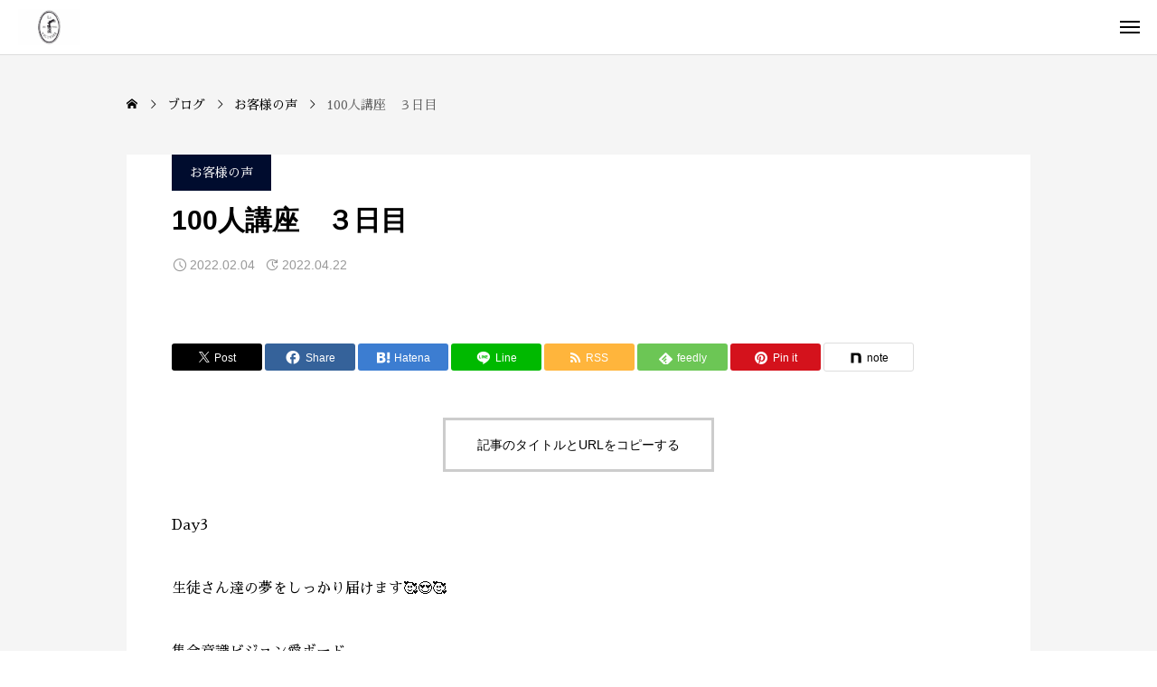

--- FILE ---
content_type: text/html; charset=UTF-8
request_url: https://ritsukooyama.com/archives/1909
body_size: 18738
content:
<!DOCTYPE html>
<html class="pc" lang="ja">
<head>
<meta charset="UTF-8">
<!--[if IE]><meta http-equiv="X-UA-Compatible" content="IE=edge"><![endif]-->
<meta name="viewport" content="width=device-width">
<meta name="description" content="Day3生徒さん達の夢をしっかり届けます&amp;#x1f970;&amp;#x1f60d;&amp;#x1f970;集合意識ビジョン愛ボードたくさんの夢素敵過ぎます&amp;#x1f970;▼▼▼▼受講生さんの声(1部...">
<link rel="pingback" href="https://ritsukooyama.com/xmlrpc.php">
		<script type="text/javascript">
			window.flatStyles = window.flatStyles || ''

			window.lightspeedOptimizeStylesheet = function () {
				const currentStylesheet = document.querySelector( '.tcb-lightspeed-style:not([data-ls-optimized])' )

				if ( currentStylesheet ) {
					try {
						if ( currentStylesheet.sheet && currentStylesheet.sheet.cssRules ) {
							if ( window.flatStyles ) {
								if ( this.optimizing ) {
									setTimeout( window.lightspeedOptimizeStylesheet.bind( this ), 24 )
								} else {
									this.optimizing = true;

									let rulesIndex = 0;

									while ( rulesIndex < currentStylesheet.sheet.cssRules.length ) {
										const rule = currentStylesheet.sheet.cssRules[ rulesIndex ]
										/* remove rules that already exist in the page */
										if ( rule.type === CSSRule.STYLE_RULE && window.flatStyles.includes( `${rule.selectorText}{` ) ) {
											currentStylesheet.sheet.deleteRule( rulesIndex )
										} else {
											rulesIndex ++
										}
									}
									/* optimize, mark it such, move to the next file, append the styles we have until now */
									currentStylesheet.setAttribute( 'data-ls-optimized', '1' )

									window.flatStyles += currentStylesheet.innerHTML

									this.optimizing = false
								}
							} else {
								window.flatStyles = currentStylesheet.innerHTML
								currentStylesheet.setAttribute( 'data-ls-optimized', '1' )
							}
						}
					} catch ( error ) {
						console.warn( error )
					}

					if ( currentStylesheet.parentElement.tagName !== 'HEAD' ) {
						/* always make sure that those styles end up in the head */
						const stylesheetID = currentStylesheet.id;
						/**
						 * make sure that there is only one copy of the css
						 * e.g display CSS
						 */
						if ( ( ! stylesheetID || ( stylesheetID && ! document.querySelector( `head #${stylesheetID}` ) ) ) ) {
							document.head.prepend( currentStylesheet )
						} else {
							currentStylesheet.remove();
						}
					}
				}
			}

			window.lightspeedOptimizeFlat = function ( styleSheetElement ) {
				if ( document.querySelectorAll( 'link[href*="thrive_flat.css"]' ).length > 1 ) {
					/* disable this flat if we already have one */
					styleSheetElement.setAttribute( 'disabled', true )
				} else {
					/* if this is the first one, make sure he's in head */
					if ( styleSheetElement.parentElement.tagName !== 'HEAD' ) {
						document.head.append( styleSheetElement )
					}
				}
			}
		</script>
		<meta name='robots' content='index, follow, max-image-preview:large, max-snippet:-1, max-video-preview:-1' />

	<!-- This site is optimized with the Yoast SEO plugin v26.7 - https://yoast.com/wordpress/plugins/seo/ -->
	<title>100人講座　３日目 - 株式会社La Victoire 大山葎子</title>
	<link rel="canonical" href="https://ritsukooyama.com/archives/1909" />
	<meta property="og:locale" content="ja_JP" />
	<meta property="og:type" content="article" />
	<meta property="og:title" content="100人講座　３日目 - 株式会社La Victoire 大山葎子" />
	<meta property="og:description" content="Day3 生徒さん達の夢をしっかり届けます&#x1f970;&#x1f60d;&#x1f970; 集合意識ビジョン愛ボード たくさんの夢素敵過ぎます&#x1f970; ▼▼▼▼ 受講生さんの声(1部) Aさん Hirok [&hellip;]" />
	<meta property="og:url" content="https://ritsukooyama.com/archives/1909" />
	<meta property="og:site_name" content="株式会社La Victoire 大山葎子" />
	<meta property="article:published_time" content="2022-02-03T15:00:04+00:00" />
	<meta property="article:modified_time" content="2022-04-22T00:57:07+00:00" />
	<meta property="og:image" content="https://ritsukooyama.com/wp-content/uploads/2022/02/fec3c394611348ad2c4936fa9d313b47.png" />
	<meta property="og:image:width" content="940" />
	<meta property="og:image:height" content="788" />
	<meta property="og:image:type" content="image/png" />
	<meta name="author" content="ritsuko.shibui" />
	<meta name="twitter:card" content="summary_large_image" />
	<meta name="twitter:label1" content="執筆者" />
	<meta name="twitter:data1" content="ritsuko.shibui" />
	<meta name="twitter:label2" content="推定読み取り時間" />
	<meta name="twitter:data2" content="1分" />
	<script type="application/ld+json" class="yoast-schema-graph">{"@context":"https://schema.org","@graph":[{"@type":"Article","@id":"https://ritsukooyama.com/archives/1909#article","isPartOf":{"@id":"https://ritsukooyama.com/archives/1909"},"author":{"name":"ritsuko.shibui","@id":"https://ritsukooyama.com/#/schema/person/85a3b348cd081edcab5db1d651144ddc"},"headline":"100人講座　３日目","datePublished":"2022-02-03T15:00:04+00:00","dateModified":"2022-04-22T00:57:07+00:00","mainEntityOfPage":{"@id":"https://ritsukooyama.com/archives/1909"},"wordCount":148,"image":{"@id":"https://ritsukooyama.com/archives/1909#primaryimage"},"thumbnailUrl":"https://ritsukooyama.com/wp-content/uploads/2022/02/fec3c394611348ad2c4936fa9d313b47.png","articleSection":["お客様の声"],"inLanguage":"ja"},{"@type":"WebPage","@id":"https://ritsukooyama.com/archives/1909","url":"https://ritsukooyama.com/archives/1909","name":"100人講座　３日目 - 株式会社La Victoire 大山葎子","isPartOf":{"@id":"https://ritsukooyama.com/#website"},"primaryImageOfPage":{"@id":"https://ritsukooyama.com/archives/1909#primaryimage"},"image":{"@id":"https://ritsukooyama.com/archives/1909#primaryimage"},"thumbnailUrl":"https://ritsukooyama.com/wp-content/uploads/2022/02/fec3c394611348ad2c4936fa9d313b47.png","datePublished":"2022-02-03T15:00:04+00:00","dateModified":"2022-04-22T00:57:07+00:00","author":{"@id":"https://ritsukooyama.com/#/schema/person/85a3b348cd081edcab5db1d651144ddc"},"breadcrumb":{"@id":"https://ritsukooyama.com/archives/1909#breadcrumb"},"inLanguage":"ja","potentialAction":[{"@type":"ReadAction","target":["https://ritsukooyama.com/archives/1909"]}]},{"@type":"ImageObject","inLanguage":"ja","@id":"https://ritsukooyama.com/archives/1909#primaryimage","url":"https://ritsukooyama.com/wp-content/uploads/2022/02/fec3c394611348ad2c4936fa9d313b47.png","contentUrl":"https://ritsukooyama.com/wp-content/uploads/2022/02/fec3c394611348ad2c4936fa9d313b47.png","width":940,"height":788},{"@type":"BreadcrumbList","@id":"https://ritsukooyama.com/archives/1909#breadcrumb","itemListElement":[{"@type":"ListItem","position":1,"name":"ホーム","item":"https://ritsukooyama.com/"},{"@type":"ListItem","position":2,"name":"ブログ","item":"https://ritsukooyama.com/blog"},{"@type":"ListItem","position":3,"name":"100人講座　３日目"}]},{"@type":"WebSite","@id":"https://ritsukooyama.com/#website","url":"https://ritsukooyama.com/","name":"株式会社La Victoire 大山葎子","description":"True Smile World","potentialAction":[{"@type":"SearchAction","target":{"@type":"EntryPoint","urlTemplate":"https://ritsukooyama.com/?s={search_term_string}"},"query-input":{"@type":"PropertyValueSpecification","valueRequired":true,"valueName":"search_term_string"}}],"inLanguage":"ja"},{"@type":"Person","@id":"https://ritsukooyama.com/#/schema/person/85a3b348cd081edcab5db1d651144ddc","name":"ritsuko.shibui","image":{"@type":"ImageObject","inLanguage":"ja","@id":"https://ritsukooyama.com/#/schema/person/image/","url":"https://secure.gravatar.com/avatar/289df37954932e0459f465901374d2e46bdf3bc09bf64fd13958fbd88b7a301a?s=96&d=mm&r=g","contentUrl":"https://secure.gravatar.com/avatar/289df37954932e0459f465901374d2e46bdf3bc09bf64fd13958fbd88b7a301a?s=96&d=mm&r=g","caption":"ritsuko.shibui"},"url":"https://ritsukooyama.com/archives/author/ritsuko.shibui"}]}</script>
	<!-- / Yoast SEO plugin. -->


<link rel='dns-prefetch' href='//webfonts.xserver.jp' />
<link rel='dns-prefetch' href='//cdn.jsdelivr.net' />
<link rel='dns-prefetch' href='//fonts.googleapis.com' />
<link rel="alternate" type="application/rss+xml" title="株式会社La Victoire 大山葎子 &raquo; フィード" href="https://ritsukooyama.com/feed" />
<link rel="alternate" type="application/rss+xml" title="株式会社La Victoire 大山葎子 &raquo; コメントフィード" href="https://ritsukooyama.com/comments/feed" />
<link rel="alternate" title="oEmbed (JSON)" type="application/json+oembed" href="https://ritsukooyama.com/wp-json/oembed/1.0/embed?url=https%3A%2F%2Fritsukooyama.com%2Farchives%2F1909" />
<link rel="alternate" title="oEmbed (XML)" type="text/xml+oembed" href="https://ritsukooyama.com/wp-json/oembed/1.0/embed?url=https%3A%2F%2Fritsukooyama.com%2Farchives%2F1909&#038;format=xml" />
<link rel="preconnect" href="https://fonts.googleapis.com">
<link rel="preconnect" href="https://fonts.gstatic.com" crossorigin>
<link href="https://fonts.googleapis.com/css2?family=Noto+Sans+JP:wght@400;600" rel="stylesheet">
<style id='wp-img-auto-sizes-contain-inline-css' type='text/css'>
img:is([sizes=auto i],[sizes^="auto," i]){contain-intrinsic-size:3000px 1500px}
/*# sourceURL=wp-img-auto-sizes-contain-inline-css */
</style>
<link rel='stylesheet' id='swiper-css' href='https://cdn.jsdelivr.net/npm/swiper@11/swiper-bundle.min.css?ver=11.0.0' type='text/css' media='all' />
<link rel='stylesheet' id='main-style-css' href='https://ritsukooyama.com/wp-content/themes/canon_tcd109/style.css?ver=1.6.1' type='text/css' media='all' />
<link rel='stylesheet' id='design-plus-css' href='https://ritsukooyama.com/wp-content/themes/canon_tcd109/css/design-plus.css?ver=1.6.1' type='text/css' media='all' />
<link rel='stylesheet' id='responsive-css' href='https://ritsukooyama.com/wp-content/themes/canon_tcd109/css/responsive.css?ver=1.6.1' type='text/css' media='screen and (max-width:1391px)' />
<link rel='stylesheet' id='footer-bar-css' href='https://ritsukooyama.com/wp-content/themes/canon_tcd109/css/footer-bar.css?ver=1.6.1' type='text/css' media='screen and (max-width:1391px)' />
<style id='wp-block-library-inline-css' type='text/css'>
:root{--wp-block-synced-color:#7a00df;--wp-block-synced-color--rgb:122,0,223;--wp-bound-block-color:var(--wp-block-synced-color);--wp-editor-canvas-background:#ddd;--wp-admin-theme-color:#007cba;--wp-admin-theme-color--rgb:0,124,186;--wp-admin-theme-color-darker-10:#006ba1;--wp-admin-theme-color-darker-10--rgb:0,107,160.5;--wp-admin-theme-color-darker-20:#005a87;--wp-admin-theme-color-darker-20--rgb:0,90,135;--wp-admin-border-width-focus:2px}@media (min-resolution:192dpi){:root{--wp-admin-border-width-focus:1.5px}}.wp-element-button{cursor:pointer}:root .has-very-light-gray-background-color{background-color:#eee}:root .has-very-dark-gray-background-color{background-color:#313131}:root .has-very-light-gray-color{color:#eee}:root .has-very-dark-gray-color{color:#313131}:root .has-vivid-green-cyan-to-vivid-cyan-blue-gradient-background{background:linear-gradient(135deg,#00d084,#0693e3)}:root .has-purple-crush-gradient-background{background:linear-gradient(135deg,#34e2e4,#4721fb 50%,#ab1dfe)}:root .has-hazy-dawn-gradient-background{background:linear-gradient(135deg,#faaca8,#dad0ec)}:root .has-subdued-olive-gradient-background{background:linear-gradient(135deg,#fafae1,#67a671)}:root .has-atomic-cream-gradient-background{background:linear-gradient(135deg,#fdd79a,#004a59)}:root .has-nightshade-gradient-background{background:linear-gradient(135deg,#330968,#31cdcf)}:root .has-midnight-gradient-background{background:linear-gradient(135deg,#020381,#2874fc)}:root{--wp--preset--font-size--normal:16px;--wp--preset--font-size--huge:42px}.has-regular-font-size{font-size:1em}.has-larger-font-size{font-size:2.625em}.has-normal-font-size{font-size:var(--wp--preset--font-size--normal)}.has-huge-font-size{font-size:var(--wp--preset--font-size--huge)}.has-text-align-center{text-align:center}.has-text-align-left{text-align:left}.has-text-align-right{text-align:right}.has-fit-text{white-space:nowrap!important}#end-resizable-editor-section{display:none}.aligncenter{clear:both}.items-justified-left{justify-content:flex-start}.items-justified-center{justify-content:center}.items-justified-right{justify-content:flex-end}.items-justified-space-between{justify-content:space-between}.screen-reader-text{border:0;clip-path:inset(50%);height:1px;margin:-1px;overflow:hidden;padding:0;position:absolute;width:1px;word-wrap:normal!important}.screen-reader-text:focus{background-color:#ddd;clip-path:none;color:#444;display:block;font-size:1em;height:auto;left:5px;line-height:normal;padding:15px 23px 14px;text-decoration:none;top:5px;width:auto;z-index:100000}html :where(.has-border-color){border-style:solid}html :where([style*=border-top-color]){border-top-style:solid}html :where([style*=border-right-color]){border-right-style:solid}html :where([style*=border-bottom-color]){border-bottom-style:solid}html :where([style*=border-left-color]){border-left-style:solid}html :where([style*=border-width]){border-style:solid}html :where([style*=border-top-width]){border-top-style:solid}html :where([style*=border-right-width]){border-right-style:solid}html :where([style*=border-bottom-width]){border-bottom-style:solid}html :where([style*=border-left-width]){border-left-style:solid}html :where(img[class*=wp-image-]){height:auto;max-width:100%}:where(figure){margin:0 0 1em}html :where(.is-position-sticky){--wp-admin--admin-bar--position-offset:var(--wp-admin--admin-bar--height,0px)}@media screen and (max-width:600px){html :where(.is-position-sticky){--wp-admin--admin-bar--position-offset:0px}}

/*# sourceURL=wp-block-library-inline-css */
</style><style id='global-styles-inline-css' type='text/css'>
:root{--wp--preset--aspect-ratio--square: 1;--wp--preset--aspect-ratio--4-3: 4/3;--wp--preset--aspect-ratio--3-4: 3/4;--wp--preset--aspect-ratio--3-2: 3/2;--wp--preset--aspect-ratio--2-3: 2/3;--wp--preset--aspect-ratio--16-9: 16/9;--wp--preset--aspect-ratio--9-16: 9/16;--wp--preset--color--black: #000000;--wp--preset--color--cyan-bluish-gray: #abb8c3;--wp--preset--color--white: #ffffff;--wp--preset--color--pale-pink: #f78da7;--wp--preset--color--vivid-red: #cf2e2e;--wp--preset--color--luminous-vivid-orange: #ff6900;--wp--preset--color--luminous-vivid-amber: #fcb900;--wp--preset--color--light-green-cyan: #7bdcb5;--wp--preset--color--vivid-green-cyan: #00d084;--wp--preset--color--pale-cyan-blue: #8ed1fc;--wp--preset--color--vivid-cyan-blue: #0693e3;--wp--preset--color--vivid-purple: #9b51e0;--wp--preset--gradient--vivid-cyan-blue-to-vivid-purple: linear-gradient(135deg,rgb(6,147,227) 0%,rgb(155,81,224) 100%);--wp--preset--gradient--light-green-cyan-to-vivid-green-cyan: linear-gradient(135deg,rgb(122,220,180) 0%,rgb(0,208,130) 100%);--wp--preset--gradient--luminous-vivid-amber-to-luminous-vivid-orange: linear-gradient(135deg,rgb(252,185,0) 0%,rgb(255,105,0) 100%);--wp--preset--gradient--luminous-vivid-orange-to-vivid-red: linear-gradient(135deg,rgb(255,105,0) 0%,rgb(207,46,46) 100%);--wp--preset--gradient--very-light-gray-to-cyan-bluish-gray: linear-gradient(135deg,rgb(238,238,238) 0%,rgb(169,184,195) 100%);--wp--preset--gradient--cool-to-warm-spectrum: linear-gradient(135deg,rgb(74,234,220) 0%,rgb(151,120,209) 20%,rgb(207,42,186) 40%,rgb(238,44,130) 60%,rgb(251,105,98) 80%,rgb(254,248,76) 100%);--wp--preset--gradient--blush-light-purple: linear-gradient(135deg,rgb(255,206,236) 0%,rgb(152,150,240) 100%);--wp--preset--gradient--blush-bordeaux: linear-gradient(135deg,rgb(254,205,165) 0%,rgb(254,45,45) 50%,rgb(107,0,62) 100%);--wp--preset--gradient--luminous-dusk: linear-gradient(135deg,rgb(255,203,112) 0%,rgb(199,81,192) 50%,rgb(65,88,208) 100%);--wp--preset--gradient--pale-ocean: linear-gradient(135deg,rgb(255,245,203) 0%,rgb(182,227,212) 50%,rgb(51,167,181) 100%);--wp--preset--gradient--electric-grass: linear-gradient(135deg,rgb(202,248,128) 0%,rgb(113,206,126) 100%);--wp--preset--gradient--midnight: linear-gradient(135deg,rgb(2,3,129) 0%,rgb(40,116,252) 100%);--wp--preset--font-size--small: 13px;--wp--preset--font-size--medium: 20px;--wp--preset--font-size--large: 36px;--wp--preset--font-size--x-large: 42px;--wp--preset--spacing--20: 0.44rem;--wp--preset--spacing--30: 0.67rem;--wp--preset--spacing--40: 1rem;--wp--preset--spacing--50: 1.5rem;--wp--preset--spacing--60: 2.25rem;--wp--preset--spacing--70: 3.38rem;--wp--preset--spacing--80: 5.06rem;--wp--preset--shadow--natural: 6px 6px 9px rgba(0, 0, 0, 0.2);--wp--preset--shadow--deep: 12px 12px 50px rgba(0, 0, 0, 0.4);--wp--preset--shadow--sharp: 6px 6px 0px rgba(0, 0, 0, 0.2);--wp--preset--shadow--outlined: 6px 6px 0px -3px rgb(255, 255, 255), 6px 6px rgb(0, 0, 0);--wp--preset--shadow--crisp: 6px 6px 0px rgb(0, 0, 0);}:where(.is-layout-flex){gap: 0.5em;}:where(.is-layout-grid){gap: 0.5em;}body .is-layout-flex{display: flex;}.is-layout-flex{flex-wrap: wrap;align-items: center;}.is-layout-flex > :is(*, div){margin: 0;}body .is-layout-grid{display: grid;}.is-layout-grid > :is(*, div){margin: 0;}:where(.wp-block-columns.is-layout-flex){gap: 2em;}:where(.wp-block-columns.is-layout-grid){gap: 2em;}:where(.wp-block-post-template.is-layout-flex){gap: 1.25em;}:where(.wp-block-post-template.is-layout-grid){gap: 1.25em;}.has-black-color{color: var(--wp--preset--color--black) !important;}.has-cyan-bluish-gray-color{color: var(--wp--preset--color--cyan-bluish-gray) !important;}.has-white-color{color: var(--wp--preset--color--white) !important;}.has-pale-pink-color{color: var(--wp--preset--color--pale-pink) !important;}.has-vivid-red-color{color: var(--wp--preset--color--vivid-red) !important;}.has-luminous-vivid-orange-color{color: var(--wp--preset--color--luminous-vivid-orange) !important;}.has-luminous-vivid-amber-color{color: var(--wp--preset--color--luminous-vivid-amber) !important;}.has-light-green-cyan-color{color: var(--wp--preset--color--light-green-cyan) !important;}.has-vivid-green-cyan-color{color: var(--wp--preset--color--vivid-green-cyan) !important;}.has-pale-cyan-blue-color{color: var(--wp--preset--color--pale-cyan-blue) !important;}.has-vivid-cyan-blue-color{color: var(--wp--preset--color--vivid-cyan-blue) !important;}.has-vivid-purple-color{color: var(--wp--preset--color--vivid-purple) !important;}.has-black-background-color{background-color: var(--wp--preset--color--black) !important;}.has-cyan-bluish-gray-background-color{background-color: var(--wp--preset--color--cyan-bluish-gray) !important;}.has-white-background-color{background-color: var(--wp--preset--color--white) !important;}.has-pale-pink-background-color{background-color: var(--wp--preset--color--pale-pink) !important;}.has-vivid-red-background-color{background-color: var(--wp--preset--color--vivid-red) !important;}.has-luminous-vivid-orange-background-color{background-color: var(--wp--preset--color--luminous-vivid-orange) !important;}.has-luminous-vivid-amber-background-color{background-color: var(--wp--preset--color--luminous-vivid-amber) !important;}.has-light-green-cyan-background-color{background-color: var(--wp--preset--color--light-green-cyan) !important;}.has-vivid-green-cyan-background-color{background-color: var(--wp--preset--color--vivid-green-cyan) !important;}.has-pale-cyan-blue-background-color{background-color: var(--wp--preset--color--pale-cyan-blue) !important;}.has-vivid-cyan-blue-background-color{background-color: var(--wp--preset--color--vivid-cyan-blue) !important;}.has-vivid-purple-background-color{background-color: var(--wp--preset--color--vivid-purple) !important;}.has-black-border-color{border-color: var(--wp--preset--color--black) !important;}.has-cyan-bluish-gray-border-color{border-color: var(--wp--preset--color--cyan-bluish-gray) !important;}.has-white-border-color{border-color: var(--wp--preset--color--white) !important;}.has-pale-pink-border-color{border-color: var(--wp--preset--color--pale-pink) !important;}.has-vivid-red-border-color{border-color: var(--wp--preset--color--vivid-red) !important;}.has-luminous-vivid-orange-border-color{border-color: var(--wp--preset--color--luminous-vivid-orange) !important;}.has-luminous-vivid-amber-border-color{border-color: var(--wp--preset--color--luminous-vivid-amber) !important;}.has-light-green-cyan-border-color{border-color: var(--wp--preset--color--light-green-cyan) !important;}.has-vivid-green-cyan-border-color{border-color: var(--wp--preset--color--vivid-green-cyan) !important;}.has-pale-cyan-blue-border-color{border-color: var(--wp--preset--color--pale-cyan-blue) !important;}.has-vivid-cyan-blue-border-color{border-color: var(--wp--preset--color--vivid-cyan-blue) !important;}.has-vivid-purple-border-color{border-color: var(--wp--preset--color--vivid-purple) !important;}.has-vivid-cyan-blue-to-vivid-purple-gradient-background{background: var(--wp--preset--gradient--vivid-cyan-blue-to-vivid-purple) !important;}.has-light-green-cyan-to-vivid-green-cyan-gradient-background{background: var(--wp--preset--gradient--light-green-cyan-to-vivid-green-cyan) !important;}.has-luminous-vivid-amber-to-luminous-vivid-orange-gradient-background{background: var(--wp--preset--gradient--luminous-vivid-amber-to-luminous-vivid-orange) !important;}.has-luminous-vivid-orange-to-vivid-red-gradient-background{background: var(--wp--preset--gradient--luminous-vivid-orange-to-vivid-red) !important;}.has-very-light-gray-to-cyan-bluish-gray-gradient-background{background: var(--wp--preset--gradient--very-light-gray-to-cyan-bluish-gray) !important;}.has-cool-to-warm-spectrum-gradient-background{background: var(--wp--preset--gradient--cool-to-warm-spectrum) !important;}.has-blush-light-purple-gradient-background{background: var(--wp--preset--gradient--blush-light-purple) !important;}.has-blush-bordeaux-gradient-background{background: var(--wp--preset--gradient--blush-bordeaux) !important;}.has-luminous-dusk-gradient-background{background: var(--wp--preset--gradient--luminous-dusk) !important;}.has-pale-ocean-gradient-background{background: var(--wp--preset--gradient--pale-ocean) !important;}.has-electric-grass-gradient-background{background: var(--wp--preset--gradient--electric-grass) !important;}.has-midnight-gradient-background{background: var(--wp--preset--gradient--midnight) !important;}.has-small-font-size{font-size: var(--wp--preset--font-size--small) !important;}.has-medium-font-size{font-size: var(--wp--preset--font-size--medium) !important;}.has-large-font-size{font-size: var(--wp--preset--font-size--large) !important;}.has-x-large-font-size{font-size: var(--wp--preset--font-size--x-large) !important;}
/*# sourceURL=global-styles-inline-css */
</style>

<style id='classic-theme-styles-inline-css' type='text/css'>
/*! This file is auto-generated */
.wp-block-button__link{color:#fff;background-color:#32373c;border-radius:9999px;box-shadow:none;text-decoration:none;padding:calc(.667em + 2px) calc(1.333em + 2px);font-size:1.125em}.wp-block-file__button{background:#32373c;color:#fff;text-decoration:none}
/*# sourceURL=/wp-includes/css/classic-themes.min.css */
</style>
<link rel='stylesheet' id='wp-components-css' href='https://ritsukooyama.com/wp-includes/css/dist/components/style.min.css?ver=6.9' type='text/css' media='all' />
<link rel='stylesheet' id='wp-preferences-css' href='https://ritsukooyama.com/wp-includes/css/dist/preferences/style.min.css?ver=6.9' type='text/css' media='all' />
<link rel='stylesheet' id='wp-block-editor-css' href='https://ritsukooyama.com/wp-includes/css/dist/block-editor/style.min.css?ver=6.9' type='text/css' media='all' />
<link rel='stylesheet' id='wp-reusable-blocks-css' href='https://ritsukooyama.com/wp-includes/css/dist/reusable-blocks/style.min.css?ver=6.9' type='text/css' media='all' />
<link rel='stylesheet' id='wp-patterns-css' href='https://ritsukooyama.com/wp-includes/css/dist/patterns/style.min.css?ver=6.9' type='text/css' media='all' />
<link rel='stylesheet' id='wp-editor-css' href='https://ritsukooyama.com/wp-includes/css/dist/editor/style.min.css?ver=6.9' type='text/css' media='all' />
<link rel='stylesheet' id='tinyjpfont_gutenberg_style-css-css' href='https://ritsukooyama.com/wp-content/plugins/japanese-font-for-tinymce/gutenjpfont/dist/blocks.style.build.css?ver=6.9' type='text/css' media='all' />
<link rel='stylesheet' id='google-japanese-webfont-sawarabi-mincho-css' href='https://fonts.googleapis.com/css?family=Sawarabi+Mincho' type='text/css' media='all' />
<link rel='stylesheet' id='easy-japanese-mincho-css' href='https://ritsukooyama.com/wp-content/plugins/easy-japanese-mincho/inc/css/style.css?ver=6.9' type='text/css' media='all' />
<link rel='stylesheet' id='tinyjpfont-styles-css' href='https://ritsukooyama.com/wp-content/plugins/japanese-font-for-tinymce/addfont.css?ver=6.9' type='text/css' media='all' />
<style>:root {
  --tcd-font-type1: Arial,"Hiragino Sans","Yu Gothic Medium","Meiryo",sans-serif;
  --tcd-font-type2: "Times New Roman",Times,"Yu Mincho","游明朝","游明朝体","Hiragino Mincho Pro",serif;
  --tcd-font-type3: Palatino,"Yu Kyokasho","游教科書体","UD デジタル 教科書体 N","游明朝","游明朝体","Hiragino Mincho Pro","Meiryo",serif;
  --tcd-font-type-logo: "Noto Sans JP",sans-serif;
}</style>
<!--n2css--><!--n2js--><script type="text/javascript" src="https://ritsukooyama.com/wp-includes/js/jquery/jquery.min.js?ver=3.7.1" id="jquery-core-js"></script>
<script type="text/javascript" src="https://ritsukooyama.com/wp-includes/js/jquery/jquery-migrate.min.js?ver=3.4.1" id="jquery-migrate-js"></script>
<script type="text/javascript" src="//webfonts.xserver.jp/js/xserverv3.js?fadein=0&amp;ver=2.0.9" id="typesquare_std-js"></script>
<link rel="https://api.w.org/" href="https://ritsukooyama.com/wp-json/" /><link rel="alternate" title="JSON" type="application/json" href="https://ritsukooyama.com/wp-json/wp/v2/posts/1909" /><link rel='shortlink' href='https://ritsukooyama.com/?p=1909' />
<style type="text/css" id="tve_global_variables">:root{--tcb-background-author-image:url(https://secure.gravatar.com/avatar/289df37954932e0459f465901374d2e46bdf3bc09bf64fd13958fbd88b7a301a?s=256&d=mm&r=g);--tcb-background-user-image:url();--tcb-background-featured-image-thumbnail:url(https://ritsukooyama.com/wp-content/uploads/2022/02/fec3c394611348ad2c4936fa9d313b47.png);}</style><style id="current-page-style" type="text/css">
:root {
  --catch_font_size: 36px;
  --catch_font_size_sp: 22px;
  --catch_font_type:var(--tcd-font-type1);
  --headline_font_size: 22px;
  --headline_font_size_sp: 16px;
  --headline_font_type:var(--tcd-font-type1);
  --single_title_font_size: 30px;
  --single_title_font_size_sp: 20px;
  --single_title_font_type:var(--tcd-font-type1);
  --content_font_size: 16px;
  --content_font_size_sp: 14px;
  --content_font_type:var(--tcd-font-type1);
  --gallery_title_font_type:var(--tcd-font-type1);
  --log_font_family:var(--tcd-font-type-logo);
  --tcd-logo-font-weight: bold;
  --tcd-preloader-logo-font-size-pc: 30px;
  --tcd-preloader-logo-font-size-sp: 20px;
  --tcd-preloader-logo-font-color: #ffffff;
}


.logo_text { font-size:30px; }
@media screen and (max-width:1200px) {
  .logo_text { font-size:20px; }
}
@media(hover: hover) {
  .animate_background .image_wrap img { width:100%; height:100%; transition: transform  0.5s ease; }
  .animate_background:hover .image_wrap img { transform: scale(1.1); }
}

:root {
  --main_color: #000c2e;
  --main_color_dark: #000010;
  --main_color_light: #323e60;
  --main_color_hex: 0,12,46;
  --content_link_color: #1578d6;
  --content_link_color_hover: rgba(21,120,214,0.5);
}
.styled_h2 {
  font-size:28px!important;
  text-align:center!important;
  font-weight:600!important;
  color:#000000;
  border-color:#000000;
  border-width:1px;
  border-style:solid;
border-left:none;
border-right:none;
border-top:none;
border-bottom:none;
background-color:transparent;
}
@media screen and (max-width:800px) {
  .styled_h2 { font-size:22px!important; }
}
.styled_h3 {
  font-size:26px!important;
  text-align:left!important;
  font-weight:600!important;
  color:#000000;
  border-color:#000000;
  border-width:2px;
  border-style:solid;
padding-left:1em!important;
padding-top:0.5em!important;
padding-bottom:0.5em!important;
border-right:none;
border-top:none;
border-bottom:none;
background-color:transparent;
}
@media screen and (max-width:800px) {
  .styled_h3 { font-size:20px!important; }
}
.styled_h4 {
  font-size:22px!important;
  text-align:left!important;
  font-weight:500!important;
  color:#000000;
  border-color:#dddddd;
  border-width:1px;
  border-style:dotted;
border-left:none;
border-right:none;
border-top:none;
padding-bottom:0.8em!important;
background-color:transparent;
}
@media screen and (max-width:800px) {
  .styled_h4 { font-size:18px!important; }
}
.styled_h5 {
  font-size:20px!important;
  text-align:left!important;
  font-weight:500!important;
  color:#000000;
  border-color:#000000;
  border-width:3px;
  border-style:double;
border-left:none;
border-right:none;
border-top:none;
border-bottom:none;
background-color:#f2f2f2;
padding:0.8em 1em!important;
}
@media screen and (max-width:800px) {
  .styled_h5 { font-size:16px!important; }
}
.post_content a.q_custom_button1 { min-width:260px; height:60px;border-radius:70px;color:#000c2e !important; border-color:#000c2e; }
.post_content a.q_custom_button1:before { background-color:#000c2e !important;opacity:0; }
.post_content a.q_custom_button1:hover { color:#fff !important; border-color:#000c2e !important; }
.post_content a.q_custom_button1:hover:before { opacity:1; }
@media (max-width: 1100px) {
  .post_content a.q_custom_button1 { min-width:260px; }
}
@media (max-width: 800px) {
  .post_content a.q_custom_button1 { min-width:220px; height:50px; }
}
.post_content a.q_custom_button2 { min-width:260px; height:60px;border-radius:70px;color:#fff !important; background-color:#000c2e;border:none; }
.post_content a.q_custom_button2:before { background-color:#000000 !important;opacity:0; }
.post_content a.q_custom_button2:hover {  }
.post_content a.q_custom_button2:hover:before { opacity:1; }
@media (max-width: 1100px) {
  .post_content a.q_custom_button2 { min-width:260px; }
}
@media (max-width: 800px) {
  .post_content a.q_custom_button2 { min-width:220px; height:50px; }
}
.post_content a.q_custom_button3 { min-width:260px; height:60px;border-radius:70px;color:#fff !important; border-color:#000c2e; }
.post_content a.q_custom_button3:before { background-color:#000c2e;opacity:1; }
.post_content a.q_custom_button3:hover { color:#000c2e !important; border-color:#000c2e; !important }
.post_content a.q_custom_button3:hover:before { opacity:0; }
@media (max-width: 1100px) {
  .post_content a.q_custom_button3 { min-width:260px; }
}
@media (max-width: 800px) {
  .post_content a.q_custom_button3 { min-width:220px; height:50px; }
}
.q_frame1 {
  background:#ffffff;
  border-radius:0px;
  border-width:1px;
  border-color:#dddddd;
  border-style:solid;
}
.q_frame1 .q_frame_label {
  color:#000000;
}
.q_frame2 {
  background:#ffffff;
  border-radius:0px;
  border-width:1px;
  border-color:#009aff;
  border-style:solid;
}
.q_frame2 .q_frame_label {
  color:#009aff;
}
.q_frame3 {
  background:#ffffff;
  border-radius:10px;
  border-width:1px;
  border-color:#f9b42d;
  border-style:solid;
}
.q_frame3 .q_frame_label {
  color:#f9b42d;
}
.q_underline1 {
  font-weight:500;
  background-image: -webkit-linear-gradient(left, transparent 50%, #fff799 50%);
  background-image: -moz-linear-gradient(left, transparent 50%, #fff799 50%);
  background-image: linear-gradient(to right, transparent 50%, #fff799 50%);
  background-position:-100% 0.8em;}
.q_underline2 {
  font-weight:600;
  background-image: -webkit-linear-gradient(left, transparent 50%, #99f9ff 50%);
  background-image: -moz-linear-gradient(left, transparent 50%, #99f9ff 50%);
  background-image: linear-gradient(to right, transparent 50%, #99f9ff 50%);
  }
.q_underline3 {
  font-weight:600;
  background-image: -webkit-linear-gradient(left, transparent 50%, #ff99b8 50%);
  background-image: -moz-linear-gradient(left, transparent 50%, #ff99b8 50%);
  background-image: linear-gradient(to right, transparent 50%, #ff99b8 50%);
  }
.speech_balloon1 .speech_balloon_text_inner {
  color:#000000;
  background-color:#ffdfdf;
  border-color:#ffdfdf;
}
.speech_balloon1 .before { border-left-color:#ffdfdf; }
.speech_balloon1 .after { border-right-color:#ffdfdf; }
.speech_balloon2 .speech_balloon_text_inner {
  color:#000000;
  background-color:#ffffff;
  border-color:#ff5353;
}
.speech_balloon2 .before { border-left-color:#ff5353; }
.speech_balloon2 .after { border-right-color:#ffffff; }
.speech_balloon3 .speech_balloon_text_inner {
  color:#000000;
  background-color:#ccf4ff;
  border-color:#ccf4ff;
}
.speech_balloon3 .before { border-left-color:#ccf4ff; }
.speech_balloon3 .after { border-right-color:#ccf4ff; }
.speech_balloon4 .speech_balloon_text_inner {
  color:#000000;
  background-color:#ffffff;
  border-color:#0789b5;
}
.speech_balloon4 .before { border-left-color:#0789b5; }
.speech_balloon4 .after { border-right-color:#ffffff; }
.qt_google_map .pb_googlemap_custom-overlay-inner { background:#000000; color:#ffffff; }
.qt_google_map .pb_googlemap_custom-overlay-inner::after { border-color:#000000 transparent transparent transparent; }


</style>


<script>
jQuery(function ($) {
	var $window = $(window);
	var $body = $('body');
  // クイックタグ - underline ------------------------------------------
  if ($('.q_underline').length) {
    var gradient_prefix = null;
    $('.q_underline').each(function(){
      var bbc = $(this).css('borderBottomColor');
      if (jQuery.inArray(bbc, ['transparent', 'rgba(0, 0, 0, 0)']) == -1) {
        if (gradient_prefix === null) {
          gradient_prefix = '';
          var ua = navigator.userAgent.toLowerCase();
          if (/webkit/.test(ua)) {
            gradient_prefix = '-webkit-';
          } else if (/firefox/.test(ua)) {
            gradient_prefix = '-moz-';
          } else {
            gradient_prefix = '';
          }
        }
        $(this).css('borderBottomColor', 'transparent');
        if (gradient_prefix) {
          $(this).css('backgroundImage', gradient_prefix+'linear-gradient(left, transparent 50%, '+bbc+ ' 50%)');
        } else {
          $(this).css('backgroundImage', 'linear-gradient(to right, transparent 50%, '+bbc+ ' 50%)');
        }
      }
    });
    $window.on('scroll.q_underline', function(){
      $('.q_underline:not(.is-active)').each(function(){
        if ($body.hasClass('show-serumtal')) {
          var left = $(this).offset().left;
          if (window.scrollX > left - window.innerHeight) {
            $(this).addClass('is-active');
          }
        } else {
          var top = $(this).offset().top;
          if (window.scrollY > top - window.innerHeight) {
            $(this).addClass('is-active');
          }
        }
      });
      if (!$('.q_underline:not(.is-active)').length) {
        $window.off('scroll.q_underline');
      }
    });
  }
} );
</script>
<style type="text/css" id="thrive-default-styles"></style></head>
<body id="body" class="wp-singular post-template-default single single-post postid-1909 single-format-standard wp-embed-responsive wp-theme-canon_tcd109 megamenu_light_color use_page_animation hide_sidebar no_comment_form">
<div id="js-body-start"></div>


<header id="header" class="mobile_logo_position_left">

 <p id="header_logo">
 <a href="https://ritsukooyama.com/" title="株式会社La Victoire 大山葎子">
    <img class="logo_image" src="https://ritsukooyama.com/wp-content/uploads/2021/09/beauty.png" alt="株式会社La Victoire 大山葎子" title="株式会社La Victoire 大山葎子" width="363" height="210" />
   </a>
</p>


 <div class="menu_area">

  <div class="top">
      <div id="header_search">
    <form role="search" method="get" action="https://ritsukooyama.com">
     <div class="input_area"><input class="stop_scroll" type="text" value="" name="s" autocomplete="off"></div>
     <div class="search_button"><input type="submit" value=""></div>
    </form>
   </div>
         <div id="header_button">
        <a style="background:#947d66;" href="#">講演依頼</a>
        <a style="background:#000000;" href="#">体験申込</a>
       </div>
     </div>

  <div class="bottom">

   <nav id="global_menu" class="menu-%e3%83%a1%e3%83%8b%e3%83%a5%e3%83%bc-container"><ul id="menu-%e3%83%a1%e3%83%8b%e3%83%a5%e3%83%bc" class="menu"><li id="menu-item-25" class="menu-item menu-item-type-custom menu-item-object-custom menu-item-home menu-item-25"><a href="https://ritsukooyama.com/">ホーム</a></li>
<li id="menu-item-26" class="menu-item menu-item-type-post_type menu-item-object-page menu-item-26"><a href="https://ritsukooyama.com/aboutme">About me</a></li>
<li id="menu-item-30" class="menu-item menu-item-type-post_type menu-item-object-page menu-item-30"><a href="https://ritsukooyama.com/collective-unconscious">集合的無意識とは</a></li>
<li id="menu-item-28" class="menu-item menu-item-type-post_type menu-item-object-page menu-item-has-children menu-item-28"><a href="https://ritsukooyama.com/service">サービス</a>
<ul class="sub-menu">
	<li id="menu-item-113" class="menu-item menu-item-type-post_type menu-item-object-page menu-item-113"><a href="https://ritsukooyama.com/emailmagazine">メルマガ</a></li>
	<li id="menu-item-101" class="menu-item menu-item-type-custom menu-item-object-custom menu-item-101"><a href="https://ritsukooyama.com/meetingarchive">受講生専用ページ</a></li>
</ul>
</li>
<li id="menu-item-384" class="menu-item menu-item-type-post_type menu-item-object-page menu-item-384"><a href="https://ritsukooyama.com/feedback">お客様の声</a></li>
<li id="menu-item-27" class="menu-item menu-item-type-post_type menu-item-object-page menu-item-27"><a href="https://ritsukooyama.com/contact">お問合せ</a></li>
<li id="menu-item-833" class="menu-item menu-item-type-post_type menu-item-object-page menu-item-833"><a href="https://ritsukooyama.com/company">会社概要</a></li>
</ul></nav>  </div>

 </div><!-- END .menu_area -->

  <div id="drawer_menu_button"><span></span><span></span><span></span></div>
 
 
</header>

<div id="side_icon_button" class="position_bottom">
    <a class="item num1" href="#">
   <span class="icon icon_type_sns LINE">&#xe909;</span>
   <span class="label">LINE</span>
  </a>
    <a class="item num2" href="#">
   <span class="icon icon_type_sns Instagram">&#xea92;</span>
   <span class="label">SNS</span>
  </a>
  </div>

<div id="container">

 <div id="bread_crumb">
 <ul itemscope itemtype="https://schema.org/BreadcrumbList">
  <li itemprop="itemListElement" itemscope itemtype="https://schema.org/ListItem" class="home"><a itemprop="item" href="https://ritsukooyama.com/"><span itemprop="name">ホーム</span></a><meta itemprop="position" content="1"></li>
 <li itemprop="itemListElement" itemscope itemtype="https://schema.org/ListItem"><a itemprop="item" href="https://ritsukooyama.com/blog"><span itemprop="name">ブログ</span></a><meta itemprop="position" content="2"></li>
  <li class="category" itemprop="itemListElement" itemscope itemtype="https://schema.org/ListItem">
    <a itemprop="item" href="https://ritsukooyama.com/archives/category/clientvoice"><span itemprop="name">お客様の声</span></a>
    <meta itemprop="position" content="3">
 </li>
  <li class="last" itemprop="itemListElement" itemscope itemtype="https://schema.org/ListItem"><span itemprop="name">100人講座　３日目</span><meta itemprop="position" content="4"></li>
  </ul>
</div>

<div id="main_content">

 <div id="main_col">

  <article id="article" class="inview">

   
   
   <div id="single_post_header">

        <div class="category">
     <ul>
            <li><a href="https://ritsukooyama.com/archives/category/clientvoice">お客様の声</a></li>
           </ul>
    </div>
    
    <h1 class="title entry-title">100人講座　３日目</h1>

        <div class="date_list">
     <time class="date entry-date published" datetime="2022-04-22T09:57:07+09:00">2022.02.04</time>
          <time class="update entry-date updated" datetime="2022-04-22T09:57:07+09:00">2022.04.22</time>
         </div>
    
        <div class="image">
     <img src="https://ritsukooyama.com/wp-content/uploads/2022/02/fec3c394611348ad2c4936fa9d313b47.png" width="940" height="788" />
    </div>
    
   </div><!-- END #single_post_header -->

      <div class="single_share" id="single_share_top">
    <div class="share_button_list small_size color">
 <ul>
    <li class="twitter_button">
   <a href="//twitter.com/share?text=100%E4%BA%BA%E8%AC%9B%E5%BA%A7%E3%80%80%EF%BC%93%E6%97%A5%E7%9B%AE&url=https%3A%2F%2Fritsukooyama.com%2Farchives%2F1909&via=&tw_p=tweetbutton&related=" onclick="javascript:window.open(this.href, '', 'menubar=no,toolbar=no,resizable=yes,scrollbars=yes,height=400,width=600');return false;"><span class="label">Post</span></a>
  </li>
      <li class="facebook_button">
   <a href="//www.facebook.com/sharer/sharer.php?u=https://ritsukooyama.com/archives/1909&amp;t=100%E4%BA%BA%E8%AC%9B%E5%BA%A7%E3%80%80%EF%BC%93%E6%97%A5%E7%9B%AE" class="facebook-btn-icon-link" target="blank" rel="nofollow"><span class="label">Share</span></a>
  </li>
      <li class="hatena_button">
   <a href="//b.hatena.ne.jp/add?mode=confirm&url=https%3A%2F%2Fritsukooyama.com%2Farchives%2F1909" onclick="javascript:window.open(this.href, '', 'menubar=no,toolbar=no,resizable=yes,scrollbars=yes,height=400,width=510');return false;"><span class="label">Hatena</span></a>
  </li>
      <li class="line_button">
   <a href="https://line.me/R/msg/text/?100%E4%BA%BA%E8%AC%9B%E5%BA%A7%E3%80%80%EF%BC%93%E6%97%A5%E7%9B%AEhttps%3A%2F%2Fritsukooyama.com%2Farchives%2F1909"><span class="label">Line</span></a>
  </li>
        <li class="rss_button">
   <a href="https://ritsukooyama.com/feed"><span class="label">RSS</span></a>
  </li>
      <li class="feedly_button">
   <a href="//feedly.com/index.html#subscription/feed/https://ritsukooyama.com/feed"><span class="label">feedly</span></a>
  </li>
      <li class="pinterest_button">
   <a rel="nofollow" href="https://www.pinterest.com/pin/create/button/?url=https%3A%2F%2Fritsukooyama.com%2Farchives%2F1909&media=https://ritsukooyama.com/wp-content/uploads/2022/02/fec3c394611348ad2c4936fa9d313b47.png&description=100%E4%BA%BA%E8%AC%9B%E5%BA%A7%E3%80%80%EF%BC%93%E6%97%A5%E7%9B%AE"><span class="label">Pin&nbsp;it</span></a>
  </li>
      <li class="note_button">
   <a href="https://note.com/intent/post?url=https%3A%2F%2Fritsukooyama.com%2Farchives%2F1909"><span class="label">note</span></a>
  </li>
   </ul>
</div>
   </div>
   
      <div class="single_copy_title_url" id="single_copy_title_url_top">
    <button class="single_copy_title_url_btn" data-clipboard-text="100人講座　３日目 https://ritsukooyama.com/archives/1909" data-clipboard-copied="記事のタイトルとURLをコピーしました">記事のタイトルとURLをコピーする</button>
   </div>
   
   
   
      <div class="post_content clearfix">
    <p>Day3</p>
<p>生徒さん達の夢をしっかり届けます&#x1f970;&#x1f60d;&#x1f970;</p>
<p>集合意識ビジョン愛ボード</p>
<p>たくさんの夢素敵過ぎます&#x1f970;</p>
<p>▼▼▼▼<br />
受講生さんの声(1部)</p>
<p>Aさん</p>
<p>Hiroko Yamadaさんの体験で、もともと幸せだったけど集合意識に出会ってからは自分の想像をはるかに超えるくらい幸せになりビジョンボードがほとんど叶っていたとのことで、やはり自分の描いたビジョンボードは現実になるというのがすごいと思いました。<br />
そして皆の前で発表すると集団の力でより強い力でビジョンボードが叶うということ。<br />
最後の質問の答えでは、願望をとても具体的にイメージして、とても幸せな気分で、なりきることにより願望が叶うとのこと。<br />
今回の瞑想では何の不安もなく、ずっと幸せな気分でいられるという安心感に満たされました。</p>
<p>Bさん<br />
葎子さま</p>
<p>本日は貴重なお時間(質問コーナー)を頂き、本当にありがとうございました&#x1f647;&#x200d;&#x2640;&#xfe0f;&#x2728;</p>
<p>まさか葎子先生とお話できるなんて思っていなかったので、本当に光栄で、緊張と嬉しさと、何より自分の夢は必ず叶うと確信しました&#x2763;&#xfe0f;</p>
<p>そして、描く未来をより明確に描いてくこと、<br />
この時代と自由を作ってくださったご先祖さまに感謝するからこそ、腹を据えて、愛の心と目をもって生きていくことを決意しました&#x263a;&#xfe0f;&#x1f496;</p>
<p>本日は素晴らしい経験をさせて頂き、本当にありがとうございました。&#x263a;&#xfe0f;</p>
<p>葎子先生の思い描く世界がますます広がっていく事を心から願っております&#x2728;&#x1f339;</p>
<p>また明日の講座も楽しみにしております&#x263a;&#xfe0f;<br />
どうぞよろしくお願い致します&#x1f647;&#x200d;&#x2640;&#xfe0f;</p>
<p>Cさん</p>
<p>本日も、ありがとうございました。<br />
数年前にスピ系の方に、「宇宙とつなかりたいんです。」と言ったら「もぅ、つながってますよ！」と言われたんですが、その時は、意味がわからず「つながってるって、どーいぅこと？？」みたいな感じでした。<br />
その後も、脳科学や、宇宙の法則などを学んできたので、そこそこ、願いは叶えてきたのですが、</p>
<p>葎子さんの集合意識を聞いたら、すごくイメージしやすく、もっと、深く心に落ちた感じがして、とても嬉しくなりました&#x1f60a;<br />
出逢えたことに感謝です&#x2763;&#xfe0f;</p>
<p>Dさん</p>
<p>葎子さん、皆さま、昨日もありがとうございました&#x2728;</p>
<p>私はビジョンボードの宿題が出せませんでしたが、皆様のビジョンボードから多くの幸せをいただき、これから自分のビジョンボードを作るのが楽しみになりました&#x2728;</p>
<p>葎子さんもおっしゃっていた、仲間とビジョンボードを共有する意義がよくわかりました&#x1f60a;</p>
<p>自分一人では浮かばなかった項目が、皆様のビジョンボードからイメージできたのは、スゴイと思いました&#x1f606;</p>
<p>そして宇宙の愛<br />
&#x1f495;&#x2728;</p>
<p>葎子さんの毎日のご講義には必ず散りばめられていると感じます&#x1f4ab;</p>
<p>葎子さんのお話を聴いて、一日の終わりの最高の癒しになっています&#x2728;<br />
本当にありがとうございます&#x1f60a;</p>
<p>Eさん</p>
<p>葎子さん　3日目ありがとうございました♪<br />
まずビジョンボードを作ることあらためて自分がどうなりたいかを、自分に向かいリアルに感じることができました　今まで、無意識に避けていました　私なんてという意識があったと思います<br />
そしてセルフクリアリングを一緒に行うことで身体の力が抜けていく感じでした<br />
タイミングでビジョンボードの発表はできませんでしたが、フランスで、リッチくんをベビーカーに乗せるように、私もツインレイに出会ってうれしい〜　葎子さんありがとう&#x1f495;って叫びました</p>
<p>Fさん</p>
<p>day3 ありがとうございます&#x1f60a;</p>
<p>ビジョンボードが完成すると、心がスッキリ未来が明確になりました。</p>
<p>笑顔が溢れてきます。</p>
<p>このチャレンジで分かったんですが、自分の写真を全然持っていないということでした。年齢を重ねて衰えて行く自分を見たくなかったんです。自分が努力を怠っていただけなのに。</p>
<p>SOULに惹かれてのチャレンジでしたが、4日目からのビューティーのお話を聞いて生まれ変わります〜&#x1f606;&#x2764;&#xfe0f;&#x1f606;</p>
<p>大好きなヘップバーンと繋がるぞ〜&#x1f308;</p>
<p>Gさん</p>
<p>2日目は有難うございました。<br />
友達のシーンで<br />
私たちと仲間&#x2764;&#xfe0f;<br />
こうなりますよー<br />
と言われた時が<br />
1番嬉しかったです&#x2764;&#xfe0f;<br />
集合意識凄い力です。<br />
私にとって不思議な体験講義を味あわせていただいております。<br />
皆幸せを誘導される葎子さまの力の偉大さを感じました。今まで親から言われていた事や他、マインドがリセットされたようで新しい自分が考えられそうな気がしました。ボードを作る事で<br />
改めて何がしたいのか自分と向き合う事がでしました。考える機会を与えて下さった事に感謝です&#x2763;&#xfe0f;</p>
<p>引き続き宜しくお願い致します！</p>
<p>葎子さまにとって<br />
素敵な一日でありますように&#x2763;&#xfe0f;</p>
<p>Hさん</p>
<p>DAY3を葎子さんありがとうございました。<br />
せっかくの発表の機会をいただいたのに、家庭の事情で30分ほど席を外していて、失礼いたしました。<br />
実現に向け、進んで参ります。<br />
毎日のクリアリングのやり方、そして嫌な上司との別れ方に、自分の中のものを見せていただいていて、自分を見つめる事の大切さをあらためて考えさせられました。<br />
ありがとうございました&#x1f60a;</p>
<p>Iさん</p>
<p>アーカイブだけど画面見て一緒に拍手しちゃいました&#x2763;&#xfe0f;<br />
Junkoさんおめでとうございます&#x1f495;(予祝)<br />
.<br />
葎子さんの講義は勉強になることばかりで、一時停止して大事なことをメモに入力しながら聴いているので時間がかかります&#x1f606;<br />
.<br />
三種の神器に一つ一つ意味があって、｢在り方→行動→持つ｣<br />
が正しい順番であり多くの人はそれを逆に考えてることにハッとなりました。<br />
.<br />
数字の持つ意味もとても面白いです。369は特別だと何となくは知っていましたが、高次元の数字だったんですね&#x2763;&#xfe0f;<br />
.<br />
4日目&#8221;ぼんきゅっばん&#x2763;&#xfe0f;&#8221;で70歳でもモテるって言う葎子さんがキラキラお茶目で可愛らしかったです&#x1f60d;<br />
私も目指せモテモテばあちゃんです&#x1f606;</p>
<p>Jさん</p>
<p>皆様のビジョンボードと思いを聞いて、私ももっと明確に意図し望みを放てるようにしたいと思いました。</p>
<p>人と比べず<br />
焦らず<br />
瞑想したり心身リフレッシュし<br />
浄化しながらいきます<br />
ありがとうございました。</p>
<p>Kさん</p>
<p>葎子さん<br />
講義ありがとうございます&#x1f970;　みなさまのビジョンボードやそれに対する葎子さんのコメントも興味深く拝聴しました<br />
だんだんむずかしくなってついて行かれるか心配ですが頑張ります＾＾；　自分を浄化しないと集合意識が上手くつかえないとのこと、とても納得です&#x2764;</p>
<p>Lさん</p>
<p>Day3は仕事でアーカイブになりました。<br />
クリアリングでマグマに黒い物が降りて身体も心も軽くなったように感じました。&#x1f60d;<br />
高次元でなりたい自分になる、なんて素敵なことなんだろうと思いました。&#x1f495;<br />
葎子さんのお声も心地いいので、ワクワクと講座をうけることができます。本当に楽しみです。ありがとうございます。</p>
<p>Mさん</p>
<p>葎子さんの集合意識を使ったビジョンボードに興味深々でしたので、惜しみなくお伝えくださってとても感激しています&#x1f60d;<br />
葎子さんのお話しはいつも、愛と優しさと信頼が溢れていて、人に大切な想いを伝えたいなら、こうやって伝えると喜んで受け取っていただけるんだなぁと、とても勉強になっています&#x1f496;</p>
   </div>

   
   
   
   
   
   
  </article><!-- END #article -->

    <div id="next_prev_post" class="inview">
   <a class="item prev_post animate_background" href="https://ritsukooyama.com/archives/1818">
 <div class="image_wrap">
  <img loading="lazy" class="image" src="https://ritsukooyama.com/wp-content/uploads/2022/01/272626497_4957447517627464_6916216959872788631_n-280x280.jpg" width="280" height="280" />
 </div>
 <div class="content">
  <p class="title"><span></span></p>
  <p class="nav">前の記事</p>
 </div>
</a>
<a class="item next_post animate_background" href="https://ritsukooyama.com/archives/1911">
 <div class="image_wrap">
  <img loading="lazy" class="image" src="https://ritsukooyama.com/wp-content/uploads/2022/02/fec3c394611348ad2c4936fa9d313b47-280x280.png" width="280" height="280" />
 </div>
 <div class="content">
  <p class="title"><span>100人講座４日目</span></p>
  <p class="nav">次の記事</p>
 </div>
</a>
  </div>

  
    <div id="single_related_post" class="inview">
   <h2 class="headline">関連記事</h2>      <div id="related_post_carousel_wrap">
    <div id="related_post_carousel" class="swiper">
     <div class="blog_list swiper-wrapper">
            <div class="item swiper-slide">
       <a class="animate_background" href="https://ritsukooyama.com/archives/1818">
        <div class="image_wrap">
         <img loading="lazy" class="image" src="https://ritsukooyama.com/wp-content/uploads/2022/01/272626497_4957447517627464_6916216959872788631_n-638x504.jpg" width="506" height="400" />
        </div>
       </a>
       <div class="content">
        <div class="content_inner">
         <h3 class="title"><a href="https://ritsukooyama.com/archives/1818"><span></span></a></h3>
         <div class="meta">
                    <div class="date_list">
           <time class="date entry-date published" datetime="2022-04-22T09:47:23+09:00">2022.01.29</time>
                      <time class="update entry-date updated" datetime="2022-04-22T09:47:23+09:00">2022.04.22</time>
                     </div>
                    <div class="category_list">
                      <a class="category" href="https://ritsukooyama.com/archives/category/clientvoice">お客様の声</a>
                     </div>
                   </div>
        </div>
       </div>
      </div>
            <div class="item swiper-slide">
       <a class="animate_background" href="https://ritsukooyama.com/archives/1915">
        <div class="image_wrap">
         <img loading="lazy" class="image" src="https://ritsukooyama.com/wp-content/uploads/2022/02/fec3c394611348ad2c4936fa9d313b47-728x504.png" width="578" height="400" />
        </div>
       </a>
       <div class="content">
        <div class="content_inner">
         <h3 class="title"><a href="https://ritsukooyama.com/archives/1915"><span>100人講座　５日目</span></a></h3>
         <div class="meta">
                    <div class="date_list">
           <time class="date entry-date published" datetime="2022-04-22T09:55:42+09:00">2022.02.04</time>
                      <time class="update entry-date updated" datetime="2022-04-22T09:55:42+09:00">2022.04.22</time>
                     </div>
                    <div class="category_list">
                      <a class="category" href="https://ritsukooyama.com/archives/category/clientvoice">お客様の声</a>
                     </div>
                   </div>
        </div>
       </div>
      </div>
            <div class="item swiper-slide">
       <a class="animate_background" href="https://ritsukooyama.com/archives/1907">
        <div class="image_wrap">
         <img loading="lazy" class="image" src="https://ritsukooyama.com/wp-content/uploads/2022/02/fec3c394611348ad2c4936fa9d313b47-728x504.png" width="578" height="400" />
        </div>
       </a>
       <div class="content">
        <div class="content_inner">
         <h3 class="title"><a href="https://ritsukooyama.com/archives/1907"><span>100人講座　２日目</span></a></h3>
         <div class="meta">
                    <div class="date_list">
           <time class="date entry-date published" datetime="2022-04-22T09:53:40+09:00">2022.02.04</time>
                      <time class="update entry-date updated" datetime="2022-04-22T09:53:40+09:00">2022.04.22</time>
                     </div>
                    <div class="category_list">
                      <a class="category" href="https://ritsukooyama.com/archives/category/clientvoice">お客様の声</a>
                     </div>
                   </div>
        </div>
       </div>
      </div>
           </div><!-- END .blog_list -->
    </div><!-- END #related_post_carousel -->
    <div class="related_post_prev swiper-nav-button swiper-button-prev"></div>
    <div class="related_post_next swiper-nav-button swiper-button-next"></div>
   </div><!-- END #related_post_carousel_wrap -->
   <div class="link_button inview">
    <a class="design_button" href="https://ritsukooyama.com/blog">ブログ一覧</a>
   </div>
  </div><!-- END #single_related_post -->
  
  
 </div><!-- END #main_col -->

 
</div><!-- END #main_content -->



 
 
  <a id="return_top" href="#body"><span>RETURN TOP</span></a>

  <div id="footer_banner_wrap" class="use_animation">
  <div class="footer_banner">
      <a class="item animate_background" href="#">
    <div class="image_wrap">
     <img loading="lazy" class="image" src="https://ritsukooyama.com/wp-content/uploads/2025/09/pexels-pixabay-326055-scaled.jpg" width="2560" height="1440" />
    </div>
       </a>
       <a class="item animate_background" href="#">
    <div class="image_wrap">
     <img loading="lazy" class="image" src="https://ritsukooyama.com/wp-content/uploads/2021/06/vd9.jpeg" width="510" height="354" />
    </div>
       </a>
       <a class="item animate_background" href="#">
    <div class="image_wrap">
     <img loading="lazy" class="image" src="https://ritsukooyama.com/wp-content/uploads/2021/10/AD7C10C4-5576-488E-9B7D-8CC08D148395.jpeg" width="1568" height="1044" />
    </div>
       </a>
       <a class="item animate_background" href="#">
    <div class="image_wrap">
     <img loading="lazy" class="image" src="https://ritsukooyama.com/wp-content/uploads/2021/06/g1.jpeg" width="1028" height="731" />
    </div>
       </a>
       <a class="item animate_background" href="#">
    <div class="image_wrap">
     <img loading="lazy" class="image" src="https://ritsukooyama.com/wp-content/uploads/2025/09/pexels-james-wheeler-4063540-scaled.jpg" width="2560" height="1708" />
    </div>
       </a>
      </div>
 </div>
 
 <footer id="footer">

    <div id="footer_logo">
 <h2 class="logo">
  <a href="https://ritsukooyama.com/" title="株式会社La Victoire 大山葎子">
      <img class="logo_image" src="https://ritsukooyama.com/wp-content/uploads/2021/09/name.jpg" alt="株式会社La Victoire 大山葎子" title="株式会社La Victoire 大山葎子" width="100" height="20" />
     </a>
 </h2>
</div>

  
    <div id="footer_info">
   <p>True Smile, Change The World</p>
  </div>
  
  <div id="footer_bottom">

   
      <p id="copyright"><span>Copyright © Ritsuko Oyama 2025</span></p>
   
  </div>

 </footer>

 
</div><!-- #container -->


<div id="drawer_menu" class="color_type1">

 <div class="header">
  <div id="drawer_mneu_close_button"></div>
 </div>

  <div id="drawer_header_button">
    <a href="#">講演依頼</a>
    <a href="#">体験申込</a>
   </div>
 
  <div id="mobile_menu" class="menu-%e3%83%a1%e3%83%8b%e3%83%a5%e3%83%bc-container"><ul id="menu-%e3%83%a1%e3%83%8b%e3%83%a5%e3%83%bc-1" class="menu"><li class="menu-item menu-item-type-custom menu-item-object-custom menu-item-home menu-item-25"><a href="https://ritsukooyama.com/">ホーム</a></li>
<li class="menu-item menu-item-type-post_type menu-item-object-page menu-item-26"><a href="https://ritsukooyama.com/aboutme">About me</a></li>
<li class="menu-item menu-item-type-post_type menu-item-object-page menu-item-30"><a href="https://ritsukooyama.com/collective-unconscious">集合的無意識とは</a></li>
<li class="menu-item menu-item-type-post_type menu-item-object-page menu-item-has-children menu-item-28"><a href="https://ritsukooyama.com/service">サービス</a>
<ul class="sub-menu">
	<li class="menu-item menu-item-type-post_type menu-item-object-page menu-item-113"><a href="https://ritsukooyama.com/emailmagazine">メルマガ</a></li>
	<li class="menu-item menu-item-type-custom menu-item-object-custom menu-item-101"><a href="https://ritsukooyama.com/meetingarchive">受講生専用ページ</a></li>
</ul>
</li>
<li class="menu-item menu-item-type-post_type menu-item-object-page menu-item-384"><a href="https://ritsukooyama.com/feedback">お客様の声</a></li>
<li class="menu-item menu-item-type-post_type menu-item-object-page menu-item-27"><a href="https://ritsukooyama.com/contact">お問合せ</a></li>
<li class="menu-item menu-item-type-post_type menu-item-object-page menu-item-833"><a href="https://ritsukooyama.com/company">会社概要</a></li>
</ul></div>
  <div id="drawer_menu_search">
  <form role="search" method="get" action="https://ritsukooyama.com">
   <div class="input_area"><input type="text" value="" name="s" autocomplete="off"></div>
   <div class="button_area"><label for="drawer_menu_search_button"></label><input id="drawer_menu_search_button" type="submit" value=""></div>
  </form>
 </div>
 
 
 
</div>
<div id="drawer_menu_overlay"></div>


<script type="speculationrules">
{"prefetch":[{"source":"document","where":{"and":[{"href_matches":"/*"},{"not":{"href_matches":["/wp-*.php","/wp-admin/*","/wp-content/uploads/*","/wp-content/*","/wp-content/plugins/*","/wp-content/themes/canon_tcd109/*","/*\\?(.+)"]}},{"not":{"selector_matches":"a[rel~=\"nofollow\"]"}},{"not":{"selector_matches":".no-prefetch, .no-prefetch a"}}]},"eagerness":"conservative"}]}
</script>
<script type='text/javascript'>( $ => {
	/**
	 * Displays toast message from storage, it is used when the user is redirected after login
	 */
	if ( window.sessionStorage ) {
		$( window ).on( 'tcb_after_dom_ready', () => {
			let message = sessionStorage.getItem( 'tcb_toast_message' );

			if ( message ) {
				tcbToast( sessionStorage.getItem( 'tcb_toast_message' ), false );
				sessionStorage.removeItem( 'tcb_toast_message' );
			}
		} );
	}

	/**
	 * Displays toast message
	 */
	function tcbToast( message, error, callback ) {
		/* Also allow "message" objects */
		if ( typeof message !== 'string' ) {
			message = message.message || message.error || message.success;
		}
		if ( ! error ) {
			error = false;
		}
		TCB_Front.notificationElement.toggle( message, error ? 'error' : 'success', callback );
	}
} )( typeof ThriveGlobal === 'undefined' ? jQuery : ThriveGlobal.$j );
</script><style type="text/css" id="tcb-style-base-tve_notifications-1431"  onLoad="typeof window.lightspeedOptimizeStylesheet === 'function' && window.lightspeedOptimizeStylesheet()" class="tcb-lightspeed-style"></style><style type="text/css" id="tve_notification_styles"></style>
<div class="tvd-toast tve-fe-message" style="display: none">
	<div class="tve-toast-message tve-success-message">
		<div class="tve-toast-icon-container">
			<span class="tve_tick thrv-svg-icon"></span>
		</div>
		<div class="tve-toast-message-container"></div>
	</div>
</div><script type="text/javascript">var tcb_post_lists=JSON.parse('[]');</script><script type="text/javascript" src="https://cdn.jsdelivr.net/npm/swiper@11/swiper-bundle.min.js?ver=11.0.0" id="swiper-js"></script>
<script type="text/javascript" src="https://ritsukooyama.com/wp-includes/js/comment-reply.min.js?ver=6.9" id="comment-reply-js" async="async" data-wp-strategy="async" fetchpriority="low"></script>
<script type="text/javascript" src="https://ritsukooyama.com/wp-content/themes/canon_tcd109/js/comment.js?ver=1.6.1" id="comment-js"></script>
<script type="text/javascript" src="https://ritsukooyama.com/wp-content/themes/canon_tcd109/js/jquery.easing.1.4.js?ver=1.6.1" id="jquery.easing.1.4-js"></script>
<script type="text/javascript" src="https://ritsukooyama.com/wp-content/themes/canon_tcd109/js/jscript.js?ver=1.6.1" id="jscript-js"></script>
<script type="text/javascript" src="https://ritsukooyama.com/wp-content/themes/canon_tcd109/js/tcd.cookie.min.js?ver=1.6.1" id="tcd.cookie.min-js"></script>
<script type="text/javascript" src="https://ritsukooyama.com/wp-content/themes/canon_tcd109/js/copy_title_url.js?ver=1.6.1" id="copy_title_url-js"></script>
<script type="text/javascript" id="tve-dash-frontend-js-extra">
/* <![CDATA[ */
var tve_dash_front = {"ajaxurl":"https://ritsukooyama.com/wp-admin/admin-ajax.php","force_ajax_send":"1","is_crawler":"","recaptcha":[],"post_id":"1909"};
//# sourceURL=tve-dash-frontend-js-extra
/* ]]> */
</script>
<script type="text/javascript" src="https://ritsukooyama.com/wp-content/plugins/thrive-visual-editor/thrive-dashboard/js/dist/frontend.min.js?ver=3.6.2" id="tve-dash-frontend-js"></script>
<script type="text/javascript">/*<![CDATA[*/if ( !window.TL_Const ) {var TL_Const={"security":"ec7be69097","ajax_url":"https:\/\/ritsukooyama.com\/wp-admin\/admin-ajax.php","action_conversion":"tve_leads_ajax_conversion","action_impression":"tve_leads_ajax_impression","custom_post_data":[],"current_screen":{"screen_type":4,"screen_id":1909},"ignored_fields":["email","_captcha_size","_captcha_theme","_captcha_type","_submit_option","_use_captcha","g-recaptcha-response","__tcb_lg_fc","__tcb_lg_msg","_state","_form_type","_error_message_option","_back_url","_submit_option","url","_asset_group","_asset_option","mailchimp_optin","tcb_token","tve_labels","tve_mapping","_api_custom_fields","_sendParams","_autofill"],"ajax_load":0};} else { TL_Front && TL_Front.extendConst && TL_Front.extendConst({"security":"ec7be69097","ajax_url":"https:\/\/ritsukooyama.com\/wp-admin\/admin-ajax.php","action_conversion":"tve_leads_ajax_conversion","action_impression":"tve_leads_ajax_impression","custom_post_data":[],"current_screen":{"screen_type":4,"screen_id":1909},"ignored_fields":["email","_captcha_size","_captcha_theme","_captcha_type","_submit_option","_use_captcha","g-recaptcha-response","__tcb_lg_fc","__tcb_lg_msg","_state","_form_type","_error_message_option","_back_url","_submit_option","url","_asset_group","_asset_option","mailchimp_optin","tcb_token","tve_labels","tve_mapping","_api_custom_fields","_sendParams","_autofill"],"ajax_load":0})} /*]]> */</script><script>

(function($) {

  if( $('.megamenu_post_carousel').length ){
    let megamenu_post_carousel = new Swiper(".megamenu_post_carousel", {
      observer: true,
      observeParents: true,
      slidesPerView: 3,
      spaceBetween: '35px',
      navigation: {
        nextEl: ".megamenu_post_next",
        prevEl: ".megamenu_post_prev",
      }
    });
  };
  if( $('.megamenu_news_carousel').length ){
    let megamenu_news_carousel = new Swiper(".megamenu_news_carousel", {
      observer: true,
      observeParents: true,
      slidesPerView: 4,
      spaceBetween: '35px',
      navigation: {
        nextEl: ".megamenu_news_next",
        prevEl: ".megamenu_news_prev",
      }
    });
  };
})(jQuery);
(function($) {
  var item_num;

  function adjustBannerWidth() {
    var windowWidth = $(window).width();
    var sliderWidth = windowWidth > 1300 ? Math.ceil(windowWidth / 4 * item_num) : 300 * item_num;

    $('#footer_banner_wrap .footer_banner').css('width', sliderWidth);
    $('#footer_banner_wrap').css('width', sliderWidth * 3);
  }

  item_num = $('#footer_banner_wrap .footer_banner .item').length;

  adjustBannerWidth();

  var debounceResize;
  $(window).resize(function() {
    clearTimeout(debounceResize);
    debounceResize = setTimeout(function() {
      $('#footer_banner_wrap .footer_banner').css('width', '');
      $('#footer_banner_wrap').css('width', '');
      adjustBannerWidth();
    }, 250);
  });

  var slider = $('#footer_banner_wrap .footer_banner');
  var animation_time = 30 * item_num;
  slider.clone().insertBefore(slider);
  slider.clone().insertAfter(slider);
  $('#footer_banner_wrap .footer_banner').css('animation-duration', animation_time + 's');
  $('#footer_banner_wrap .footer_banner:nth-child(2)').css('animation-delay', -animation_time / 1.5 + 's');
  $('#footer_banner_wrap .footer_banner:nth-child(3)').css('animation-delay', -animation_time / 3 + 's');

})(jQuery);
(function($) {
  if( $('#related_post_carousel').length ){
    let related_post_carousel = new Swiper("#related_post_carousel", {
      slidesPerView: 'auto',
      spaceBetween: '20px',
      freeMode: {
        enabled: true,
        sticky: true,
        momentumBounce: true,
      },
      breakpoints: {
        1100: {
          slidesPerView: 3,
          spaceBetween: '35px',
          freeMode: {
            enabled: false,
            sticky: true,
            momentumBounce: false,
          }
        }
      },
      navigation: {
        nextEl: ".related_post_next",
        prevEl: ".related_post_prev",
      },
    });
  };
})(jQuery);

(function($) {

  jQuery(document).ready(function($){
    $('body').addClass('start_first_animation');
    
  const targets = document.querySelectorAll('.inview');
  const options = {
    root: null,
    rootMargin: '-100px 0px',
    threshold: 0
  };
  const observer = new IntersectionObserver(intersect, options);
  targets.forEach(target => {
    observer.observe(target);
  });
  function intersect(entries) {
    entries.forEach(entry => {
      if (entry.isIntersecting) {
        $(entry.target).addClass('animate');
        observer.unobserve(entry.target);
      }
    });
  }


  const group_targets = document.querySelectorAll('.inview_group');
  const group_options = {
    root: null,
    rootMargin: '-100px 0px',
    threshold: 0
  };
  const group_observer = new IntersectionObserver(group_intersect, group_options);
  group_targets.forEach(target => {
    group_observer.observe(target);
  });
  function group_intersect(entries) {
    entries.forEach(entry => {
      if (entry.isIntersecting) {
        $(entry.target).addClass('animate');
        group_observer.unobserve(entry.target);
      }
    });
  }

  });

  
})( jQuery );

</script>
</body>
</html>

--- FILE ---
content_type: text/css
request_url: https://ritsukooyama.com/wp-content/themes/canon_tcd109/style.css?ver=1.6.1
body_size: 28580
content:
@charset "utf-8";
/*
Theme Name:CANON
Theme URI:https://tcd-theme.com/tcd109/
Description:WordPress theme “CANON” is a template developed for hotel, wedding, and bridal websites. It is designed to take advantage of a luxurious and dynamic design, and includes custom post types for introducing guest rooms and services.
Author:TCD
Author URI:https://tcd-theme.com/
Version:1.6.1
Text Domain:tcd-canon
*/


/* ------------------------------------------------------------------------------------
 web fonts　ウェブフォントファイルを変更した場合はv=1.0の数字を変更（キャッシュ対策）
------------------------------------------------------------------------------------ */
@font-face {
  font-family: 'normal_icon';
  font-weight: normal;
  font-style: normal;
  font-display:swap;
  src: url('fonts/normal_icon.woff?v=1.3') format('woff');
}
@font-face {
  font-family: 'sns_icon';
  font-weight: normal;
  font-style: normal;
  font-display:swap;
  src: url('fonts/sns_icon.woff?v=1.0') format('woff');
}


/* ----------------------------------------------------------------------
 reset css
---------------------------------------------------------------------- */
*,*::before,*::after{ box-sizing:border-box; word-wrap:break-word; word-break:break-word; }
html, body, div, span, applet, object, iframe,
h1, h2, h3, h4, h5, h6, p, blockquote, pre,
a, abbr, acronym, address, big, cite, code,
del, dfn, em, img, ins, kbd, q, s, samp,
small, strike, strong, sub, sup, tt, var,
b, u, i, center,
dl, dt, dd, ol, ul, li,
fieldset, form, label, legend,
table, caption, tbody, tfoot, thead, tr, th, td,
article, aside, canvas, details, embed,
figure, figcaption, footer, header, hgroup,
menu, nav, output, ruby, section, summary,
time, mark, audio, video
 { margin:0; padding:0; border:0; outline:0; font-size:100%; vertical-align:baseline; }

article, aside, details, figcaption, figure, footer, header, hgroup, menu, nav, section { display:block; }
html { -webkit-text-size-adjust:100%; }
ul, ol { list-style:none; }
blockquote , q { quotes:none; }
blockquote:before, blockquote:after, q:before, q:after { content:''; content: none; }
a:focus { outline:none; }
ins { text-decoration:none; }
mark { font-style:italic; font-weight:bold; }
del { text-decoration:line-through; }
abbr[title], dfn[title] { border-bottom:1px dotted; cursor:help; }
table { border-collapse:collapse; border-spacing:0; width:100%; }
hr { display:block; height:1px; border:0; border-top:1px solid #ddd; margin:0; padding:0; }
button, input, select, textarea { outline:0; -webkit-box-sizing:border-box; box-sizing:border-box; font-size:100%; }
input, textarea { background-image: -webkit-linear-gradient(hsla(0,0%,100%,0), hsla(0,0%,100%,0)); -webkit-appearance: none; border-radius:0; /* Removing the inner shadow, rounded corners on iOS inputs */ }
input[type="checkbox"]{ -webkit-appearance: checkbox; }
input[type="radio"]{ -webkit-appearance: radio; }
select, option { color:#000; -webkit-text-fill-color:#000; /* iOSでの文字色を黒に設定 */ -webkit-appearance: none; /* デフォルトのスタイルを無効にする */ }
button { appearance: none; -webkit-appearance: none; }
button::-moz-focus-inner, input::-moz-focus-inner { border:0; padding:0; }
iframe { max-width:100%; }
svg { display:block; }
*:focus { outline:none; }
h1, h2, h3, h4, h5, h6 { font-weight:600; }

/* clearfix */
.clearfix::after { display:block; clear:both; content:""; }

/* chromeで画像を縮小した際にぼやけるのを防止 */
@media screen and (-webkit-min-device-pixel-ratio: 0) and (min-resolution: .001dpcm) {
  img { image-rendering: -webkit-optimize-contrast; }
}


/* ----------------------------------------------------------------------
 基本設定
---------------------------------------------------------------------- */
html { height:100%; position:relative; overflow-x:hidden; scroll-behavior:smooth; scroll-padding-top:110px; }
body { min-height:100%; line-height:1; width:100%; position:relative; overscroll-behavior-y:none; -webkit-font-smoothing:antialiased; }
body.admin-bar { /*! padding-top:32px; */ }
a { color:#000; text-decoration:none; }
.post_content a, .widget_block a, .textwidget a { color:var(--content_link_color); }
@media(hover: hover) {
  a:where(:hover) { color:rgba(0,0,0,0.6); }
}
a, a:before, a:after, input { transition: background-color 0.25s ease, color 0.25s ease, border-color 0.25s ease; }
.clear { clear:both; }
.hide { display:none; }
.post_content { word-wrap: break-word; }
a[href^="tel:"] { pointer-events:none; text-decoration:none !important; }
.mobile_device a[href^="tel:"] { pointer-events:auto; }

/* sup / sub */
sup{ vertical-align: super; font-size: smaller; }
sub{ vertical-align: sub; font-size: smaller; }

/* レイアウト */
#container { position:relative; z-index:1; overscroll-behavior-y:none; overflow:clip; }
body.single-post #container { background:#f5f5f5; }
body:not(.single):not(.page):not(.search):not(.error404) #container:not(:has(#page_header)) { border-top:1px solid #ddd; }
#main_content { width:1000px; margin:0 auto; padding:0 0 150px; position:relative; display:flex; flex-wrap:wrap; justify-content:space-between; }
body.show_sidebar_left #main_content { flex-direction:row-reverse; }
#main_col { width:calc(100% - 290px); }
body.hide_sidebar #main_col { margin:0 auto; }
body.single-post #main_col { width:100%; }
body.single-post.show_sidebar #main_col { width:calc(100% - 290px); }
#side_col { width:250px; position:relative; }


/* 文字サイズとフォントタイプ */
body, input, textarea { font-size:var(--content_font_size); font-family:var(--content_font_type); }
.rich_font, .p-vertical { font-size:var(--catch_font_size); font-family:var(--catch_font_type); }
.rich_font_1 { font-family:var(--tcd-font-type1); font-weight:600; }
.rich_font_2 { font-family:var(--tcd-font-type2); font-weight:600; }
.rich_font_3 { font-family:var(--tcd-font-type3); font-weight:600; }
.rich_font_logo { font-family: var(--tcd-font-type-logo); font-weight: var(--tcd-logo-font-weight) !important;}
@media screen and (max-width:1200px) {
  .rich_font, .p-vertical { font-size:calc(var(--catch_font_size) + var(--catch_font_size_sp) / 2); }
}
@media screen and (max-width:800px) {
  body { font-size:var(--content_font_size_sp); }
  .rich_font, .p-vertical { font-size:var(--catch_font_size_sp); }
}




/* ----------------------------------------------------------------------
 共通パーツ
---------------------------------------------------------------------- */
/* メインカラーを文字に適用 */
.main_color { color:var(--main_color) !important; }


/* デザインボタン */
a.design_button {
  min-width:280px; height:70px; line-height:1.5; padding:0 1.5em; text-align:center; position:relative; overflow:hidden; font-size:16px; z-index:1; color:#fff !important; border:1px solid var(--main_color); background:var(--main_color); text-decoration: none;
  transition: border-color 0.2s ease 0s, color 0.2s ease 0s, background-color 0.2s ease 0s, opacity 1.4s ease 0s, transform 1.4s cubic-bezier(0.22, 1, 0.36, 1) 0s !important;
	display:inline-flex; justify-content:center; align-items:center; font-weight:600;
}
@media(hover: hover) {
  a.design_button:hover { border-color:var(--main_color_light); background:var(--main_color_light); color:#fff !important; text-decoration:none !important; }
}


/* スクロールアニメーション */
.inview { position:relative; transform: translate3d(0,50px,0); opacity:0; transition: opacity 1.4s ease 0s, transform 1.4s cubic-bezier(0.22, 1, 0.36, 1) 0s; }
.inview.animate, body.no_page_animation .inview { transform: translate3d(0,0,0); opacity:1; }


/* swiperの矢印ナビ */
.swiper-nav-button { width:50px; height:50px; border:none; z-index:200; transition: opacity 0.75s ease; }
.swiper-button-prev { left:-25px; right:auto; }
.swiper-button-next { left:auto; right:-25px; }
.swiper-button-next:after, .swiper-button-prev:after { display:none; }
.swiper-button-next:before, .swiper-button-prev:before {
  font-family:'normal_icon'; font-size:22px; top:2px; position:relative; color:#000;
  -webkit-font-smoothing: antialiased; transition: color 0.25s ease !important;
}
.swiper-button-prev:before { content:'\e90f'; left:0px; }
.swiper-button-next:before { content:'\e910'; right:0px;}
.swiper-button-disabled { opacity:0 !important; pointer-events:auto !important; }
@media(hover: hover) {
  .swiper-nav-button:hover:before { color:#aaa; }
}


/* swiperのドットナビ */
.swiper-pagination { z-index:10; position:absolute; top:auto; bottom:0px; left:auto; }
.swiper-pagination span { background:#ddd; border:none; width:10px; height:10px; opacity:1; margin:0 8px !important; transition: background 0.25s ease; }
.swiper-pagination span.swiper-pagination-bullet-active { background:#000; pointer-events:none; }
@media(hover: hover) {
  .swiper-pagination span:hover { background:#000; }
}
/* サムネイルver */
.sc_image_carousel_nav { text-align:center; margin-top:50px; }
.sc_image_carousel_nav .swiper-wrapper { display:inline-flex; -webkit-user-select:none; user-select:none; width:auto; position:relative; }
.sc_image_carousel_nav .swiper-slide { background:#ddd; border:none; width:10px !important; height:10px; opacity:1; margin:0 8px !important; border-radius:100%; cursor:pointer; transition: background 0.25s ease; }
.sc_image_carousel_nav .swiper-slide.swiper-slide-thumb-active { transform:scale(1.4); background:#000; }
@media(hover: hover) {
  .sc_image_carousel_nav .swiper-slide:hover { background-color:#000; }
}




/* ----------------------------------------------------------------------
 トップページ ヘッダースライダー
---------------------------------------------------------------------- */
#header_slider_container { width:100%; height:calc(100vh - 130px); position:relative; overflow:hidden; }
#header_slider_container:has(img) { background:#222; }
#header_slider_container.height_type2 { height:auto; aspect-ratio:16 / 9; max-height:calc(100vh - 130px); }


/* スライダーエリア */
#header_slider { height:100%; width:100%; position:relative; overflow:hidden; }
#header_slider .swiper-wrapper { height:100%; width:100%; position:relative; }
#header_slider .item { width:100%; height:100%; position:relative; overflow:hidden; will-change:transform; }
#header_slider .item_inner { width:100%; height:100%; position:relative; overflow:hidden; display:flex; flex-wrap:wrap; justify-content:center; align-items:center; will-change:transform; }
#header_slider .bg_image { width:100%; height:100%; position:absolute; top:0px; left:0px; z-index:1; will-change:transform; }
#header_slider .bg_image img { width:100%; height:100%; display:block; margin:0; object-fit:cover; }
#header_slider .bg_image .mobile { display:none; }


/* コンテンツ */
#header_slider_fixed_content { height:100%; width:100%; position:absolute; top:0; left:0; overflow:hidden; z-index:3; pointer-events:none; display:flex; flex-wrap:wrap; justify-content:center; align-items:center; }
.header_slider_content { color:#fff; position:absolute; z-index:100; text-align:center; width:100%; padding:0 80px; }
.header_slider_content .catch { line-height:1.4; position:relative; }
.header_slider_content .desc { line-height:2.4; font-weight:500; font-size:16px; }
.header_slider_content .catch + .desc { margin:30px 0 0 0; }
.header_slider_content .button { font-size:16px; width:280px; height:70px; line-height:70px; background:none; background:var(--main_color); color:#fff; display:block; cursor:pointer; text-align:center; margin:0 auto; pointer-events:auto; }
.header_slider_content * + .button { margin-top:50px; }
.header_slider_content .logo { text-align:center; }
.header_slider_content .logo img { display:block; margin:0 auto; max-width:calc(100% - 100px); height:auto; }
.header_slider_content .logo img.mobile { display:none; }
@media(hover: hover) {
  .header_slider_content .button:hover { background:var(--main_color_light); color:#fff; }
}
body.use_page_animation .header_slider_content > * { opacity:0; transition:opacity 0.5s ease 1.0s; }
body.use_page_animation .header_slider_content .logo { filter:blur(30px); }
body.use_page_animation.start_first_animation .header_slider_content > *:nth-child(1) { opacity:1; animation: content_animation 1s ease forwards 0.5s; transition:opacity 1s ease 0.5s, border-color 0.25s ease, color 0.25s ease, background-color 0.25s ease; }
body.use_page_animation.start_first_animation .header_slider_content > *:nth-child(2) { opacity:1; animation: content_animation 1s ease forwards 0.7s; transition:opacity 1s ease 0.7s, border-color 0.25s ease, color 0.25s ease, background-color 0.25s ease; }
body.use_page_animation.start_first_animation .header_slider_content > *:nth-child(3) { opacity:1; animation: content_animation 1s ease forwards 0.9s; transition:opacity 1s ease 0.9s, border-color 0.25s ease, color 0.25s ease, background-color 0.25s ease; }
body.use_page_animation.start_first_animation .header_slider_content > .logo { filter:blur(0px); animation:none !important; transition:opacity 0.5s ease 0.5s, filter 1.4s ease 0.5s !important; }
@keyframes content_animation {
  0% { transform: translate3d(0, 30px, 0); }
  100% { transform: translate3d(0, 0, 0); }
}
	

/* ズームアウトアニメーション --------------------------------------------------------- */
#header_slider.animation_type_zoom_out .item.p-effect-slidein .bg_image,
#header_slider.animation_type_zoom_out .item.p-effect-slidein.p-effect-reverse .bg_image { transform: translate3d(0, 0, 0); transition-property: transform; }
#header_slider.animation_type_zoom_out .item.p-effect-slideout .bg_image { transform: translate3d(0, 0, 0); transition-property: transform; }
#header_slider.animation_type_zoom_out .item.p-effect-reverse .bg_image { transform: translate3d(0, 0, 0); }
#header_slider.animation_type_zoom_out .item.p-effect-slideout.p-effect-reverse .bg_image { transform: translate3d(0, 0, 0); transition-property: transform; }
#header_slider.animation_type_zoom_out .bg_image img { transform:scale(1.4); }
#header_slider.animation_type_zoom_out .item.p-effect-slidein .bg_image img { transform:scale(1); transition: transform 10.0s linear 0s; }
#header_slider.animation_type_zoom_out .item.p-effect-slideout .bg_image img { transform:scale(1); transition: transform 10.0s linear 0s; }


/* ズームインアニメーション ----------------------------------------------------------- */
#header_slider.animation_type_zoom_in .item.p-effect-slidein .bg_image,
#header_slider.animation_type_zoom_in .item.p-effect-slidein.p-effect-reverse .bg_image { transform: translate3d(0, 0, 0); transition-property: transform; }
#header_slider.animation_type_zoom_in .item.p-effect-slideout .bg_image { transform: translate3d(0, 0, 0); transition-property: transform; }
#header_slider.animation_type_zoom_in .item.p-effect-reverse .bg_image { transform: translate3d(0, 0, 0); }
#header_slider.animation_type_zoom_in .item.p-effect-slideout.p-effect-reverse .bg_image { transform: translate3d(0, 0, 0); transition-property: transform; }
#header_slider.animation_type_zoom_in .bg_image img { transform:scale(1); }
#header_slider.animation_type_zoom_in .item.p-effect-slidein .bg_image img { transform:scale(1.2); transition: transform 10.0s linear 0s; }
#header_slider.animation_type_zoom_in .item.p-effect-slideout .bg_image img { transform:scale(1.2); transition: transform 10.0s linear 0s; }


/* 動画 */
#header_slider .bg_video { width:100%; height:100%; position:absolute; top:0; left:0; object-fit:cover; pointer-events: none; }
#header_slider .bg_youtube { width:100%; height:100%; max-width: none; position:absolute; top:0; left:0; pointer-events: none; }
#header_slider .overlay { width:100%; height:100%; position:absolute; top:0; left:0; z-index:5; }


/* ナビゲーション */
#header_slider .swiper-pagination { top:auto; bottom:30px; z-index:3; }
#header_slider_container:has(#news_ticker) .swiper-pagination { bottom:100px; }
#header_slider .swiper-pagination span { background:rgba(255,255,255,0.5); transition: background 0.25s ease; }
#header_slider .swiper-pagination-bullet-active { background:#fff !important; transform:scale(1.4); }
@media(hover: hover) {
  #header_slider .swiper-pagination span:hover { background:#fff; }
}


/* ニュースティッカー */
#news_ticker { position:absolute; overflow:hidden; left:0; bottom:0; z-index:5; width:100%; height:70px; border-top:1px solid rgba(255,255,255,0.3); }
#news_ticker_inner { width:800px; height:70px; margin:0 auto; position:relative; display:flex; flex-wrap:wrap; }
body.use_page_animation #news_ticker_inner { opacity:0; transition: opacity 1.0s ease 0.5s; }
body.use_page_animation.start_first_animation #news_ticker_inner { opacity:1; }
#news_ticker_carousel { width:800px; height:70px; margin:0; }
#news_ticker .item { opacity:0; height:70px; position:relative; line-height:70px; color:#fff; }
#news_ticker .item:first-child { opacity:1; }
#news_ticker .item .content { display:flex; flex-wrap:nowrap; justify-content:center; }
#news_ticker .date { font-family: 'Arial'; flex: 0 0 auto; font-size:14px; font-weight:500; transition: color 0.25s ease; display:block; position:relative; padding:0 0 0 20px; margin:0 20px 0 0; }
#news_ticker .date:before { font-family:'normal_icon'; content:'\e903'; font-size:18px; position:absolute; left:0; top:calc(50%); transform: translateY(-50%); -webkit-font-smoothing: antialiased; }
#news_ticker .title { font-size:16px; transition: color 0.25s ease; overflow:hidden; white-space:nowrap; text-overflow:ellipsis; visibility:visible; }
#news_ticker .item.no_date .title { width:100%; }
@media(hover: hover) {
  #news_ticker a:hover { color:rgba(255,255,255,0.6); }
}




/* ----------------------------------------------------------------------
 コンテンツビルダー
---------------------------------------------------------------------- */
#content_builder { background:#fff; position:relative; z-index:2; overflow:hidden; }
#content_builder .link_button { margin-top:80px; text-align:center; }
.cb_white_bg + .cb_white_bg { padding-top:0; scroll-margin-top:70px; }
#content_builder section:last-child { padding-bottom:150px; }


/* ヘッダー */
.cb_header { width:1000px; margin:0 auto 110px; text-align:center; }
.cb_header .catch { margin-top:-10px; font-size:var(--catch_font_size); font-family:var(--catch_font_type); line-height:1.4; font-weight:500; }
.cb_header .headline { margin-top:-10px; font-size:var(--catch_font_size); font-family:var(--catch_font_type); line-height:1.4; font-weight:500; }
.cb_header .headline.no_japanese { font-size:calc(var(--catch_font_size) + 10px); }
.cb_header .sub_title { line-height:1.5; margin-top:15px; font-size:18px; }
.cb_header .desc { line-height:2.4; font-size:16px; }
.cb_header .desc .mobile { display:none; }
.cb_header * + .desc { margin-top:40px; }
.cb_header a { color:var(--content_link_color); }
@media(hover: hover) {
  .cb_header a:hover { text-decoration:underline; }
}


/* 画像スライダー */
.cb_image_slider { padding:120px 0; scroll-margin-top:-50px; }
.cb_image_slider .sc_image_carousel_container { margin:0 auto 80px; }


/* デザインコンテンツ */
.cb_design_content { padding:120px 0; scroll-margin-top:-50px; }
.cb_design_content .main_content { margin:0 80px; display:flex; flex-wrap:wrap; }
.cb_design_content .main_content.layout_type2 { flex-direction:row-reverse; }
.dc_image_carousel_container { width:50%; }
.dc_image_carousel .item { width:100%; height:auto; position:relative; overflow:hidden; }
.dc_image_carousel .item img { width:100%; height:auto; }
.dc_image_carousel_pagination { position:relative; bottom:auto !important; margin-top:50px; left:-40px !important;  }
.cb_design_content .main_content.layout_type2 .dc_image_carousel_pagination { left:40px !important; }
.dc_image_carousel_pagination .swiper-pagination-bullet-active { transform:scale(1.4); }
.cb_design_content .content {
	width:calc(50% + 80px); aspect-ratio:725 / 600; margin:120px 0 0 -80px; padding:80px 80px 80px 160px; position:relative; background:#f5f5f5;
  display:flex; flex-direction:column; justify-content:center;
}
.cb_design_content .main_content.layout_type2 .content { margin:120px -80px 0 0; padding:80px 160px 80px 80px; }
.cb_design_content .content .catch { font-size:28px; font-family:var(--catch_font_type); line-height:1.4; font-weight:500; }
.cb_design_content .content .desc { line-height:2.4; font-size:16px; margin-bottom:-10px; }
.cb_design_content .content .catch + .desc { margin-top:40px; }


/* コンテンツカルーセル */
.cb_content_carousel { padding:120px 0; position:relative; scroll-margin-top:-50px; }
.cb_white_bg:not(:has(.link_button)) + .cb_content_carousel:not(:has(.cb_header)) { margin-top:-40px; }
.cb_content_carousel_container { width:1000px; margin:0 auto; position:relative; text-align:center; }
.cb_content_carousel_main { display:inline-flex !important; width:auto; }
.cb_content_carousel_main .animate_background { display:flex; flex-wrap:wrap; }
.cb_content_carousel_main .image_wrap { width:50%; height:200px; position:relative; overflow:hidden; }
.cb_content_carousel_main .image_wrap img { width:100%; height:100%; position:absolute; top:0; left:0; object-fit:cover; }
.cb_content_carousel_main .no_link { pointer-events:none; }
.cb_content_carousel_main .content { width:50%; height:200px; padding:0 25px; display:flex; flex-direction:column; justify-content:center; text-align:center; border:1px solid #ddd; border-left:none; }
.cb_content_carousel_main .swiper-slide-active .content { border-right:none; }
.cb_content_carousel_main .swiper-slide-active:only-child .content { border-right:1px solid #ddd; }
.cb_content_carousel_main .sub_title { font-size:16px; margin:0 0 10px 0; line-height:1.4; max-height:2.8em; font-weight:500; overflow:hidden; visibility:visible; }
.cb_content_carousel_main .sub_title span { display:-webkit-inline-box; -webkit-box-orient:vertical; -webkit-line-clamp:2; }
.cb_content_carousel_main .title { margin-bottom:-10px; font-size:24px; font-family:var(--catch_font_type); line-height:1.4; max-height:2.8em; font-weight:500; overflow:hidden; visibility:visible; }
.cb_content_carousel_main .title span { display:-webkit-inline-box; -webkit-box-orient:vertical; -webkit-line-clamp:2; }
.cb_content_carousel .swiper-button-prev { left:-65px; top:74px; margin:0; }
.cb_content_carousel .swiper-button-next { right:-65px; top:74px; margin:0; }


/* 2カラム */
.cb_two_column { padding:120px 0; scroll-margin-top:-50px; }
.cb_two_column .item_list { width:1000px; margin:0 auto; position:relative; }
.cb_two_column .item { display:flex; flex-wrap:wrap; background:#f5f5f5; }
.cb_two_column .item.no_link { pointer-events:none; }
.cb_two_column .item:nth-child(2n) { flex-direction:row-reverse; }
.cb_two_column .image_wrap { width:50%; height:auto; aspect-ratio:500 / 350; position:relative; overflow:hidden; }
.cb_two_column .image_wrap img { width:100%; height:100%; position:absolute; top:0; left:0; object-fit:cover; }
.cb_two_column .content { width:50%; display:flex; flex-direction:column; justify-content:center; padding:70px; }
.cb_two_column .content .headline { display:flex; flex-wrap:wrap; align-items:center; line-height:1.4; }
.cb_two_column .content .title { font-size:34px; font-family:var(--catch_font_type); font-weight:500; text-align:center; margin:0 20px 0 0; }
.cb_two_column .content .sub_title { font-weight:500; font-size:16px; }
.cb_two_column .content .desc { line-height:2.4; font-size:16px; }
.cb_two_column .content .headline + .desc { margin-top:20px; }


/* 3カラム */
.cb_three_column { padding:120px 0; position:relative; scroll-margin-top:-50px; }
.cb_white_bg:not(:has(.link_button)) + .cb_three_column:not(:has(.cb_header)) { margin-top:-40px; }
.three_column_carousel_container { width:1000px; margin:0 auto; position:relative; text-align:center; }
.three_column_carousel { display:inline-flex !important; width:auto; }
.three_column_carousel .item{ display: block!important; }
.three_column_carousel .item:last-of-type { margin-right:0 !important; } 
.three_column_carousel .image_wrap { width:100%; height:auto; aspect-ratio:330 / 520; position:relative; overflow:hidden; }
.three_column_carousel .image_wrap img { width:100%; height:100%; position:absolute; top:0; left:0; object-fit:cover; }
.three_column_carousel .no_link { pointer-events:none; }
.three_column_carousel .title { font-size:32px; font-family:var(--catch_font_type); line-height:1.4; font-weight:500; text-align:center; margin:30px 0 -10px; padding:0 30px; }
.cb_three_column .swiper-button-prev { left:-60px; margin-top:-50px; }
.cb_three_column .swiper-button-next { right:-60px; margin-top:-50px; }


/* ブログ一覧 */
.cb_blog_list { background:#f5f5f5; padding:120px 0; scroll-margin-top:-50px; }
.cb_blog_list .cb_header { margin-bottom:75px; }
.index_post_list_wrap { position:relative; width:1000px; margin:0 auto; }
.index_post_list { display:none; pointer-events:none; }
.index_post_list.active { display:block; pointer-events:auto; }
.cb_blog_list .swiper-button-prev { left:-65px; top:100px; }
.cb_blog_list .swiper-button-next { right:-65px; top:100px; }
.cb_blog_list .category_sort_button_wrap { margin-bottom:35px; }
.index_post_carousel_wrap { opacity:0; position:relative; }
.index_post_carousel { text-align:center; }
.index_post_carousel .blog_list { display:inline-flex; width:auto; }
.index_post_carousel .item { text-align:left; }
.index_post_carousel .item:last-of-type { margin-right:0 !important; }
.index_post_list.active .index_post_carousel_wrap { animation: index_post_list_animate 1.0s ease forwards 0s; }
@keyframes index_post_list_animate {
  0% { opacity:0; }
  100% { opacity:1; }
}


/* お知らせ */
.cb_news_list { padding:120px 0; scroll-margin-top:-50px; }
.cb_news_list .cb_header { margin-bottom:75px; }
.cb_news_carousel_wrap { width:1000px; margin:0 auto; position:relative; text-align:center; }
.cb_news_list .news_list { flex-wrap:nowrap; display:inline-flex !important; width:auto; }
.cb_news_list .news_list .item { margin:1px 0 !important; height:auto; text-align:left;  flex-direction: unset;}
.cb_news_list .news_list .item.swiper-slide-active { border-right:none; }
.cb_news_list .news_list .item.swiper-slide-active:only-child { border-right:1px solid #ddd; }
.cb_news_list .swiper-button-prev { left:-65px; }
.cb_news_list .swiper-button-next { right:-65px; }


/* フリースペース */
.cb_free_space { position:relative; padding:120px 0; width:1000px; margin:0 auto; scroll-margin-top:-50px; }
.cb_free_space.wide_content { width:auto; }


/* 固定ページを表示する場合 */
#front_page_contents { padding:120px 0; }
#front_page_contents .post_content { margin:0 auto; }




/* ----------------------------------------------------------------------
 固定ページ
---------------------------------------------------------------------- */
#page_contents { padding:120px 0 150px; }
body.page #page_contents .post_content { width:1000px; margin:0 auto; }
body.hide_sidebar #bread_crumb + #page_contents { padding-top:70px; }


/* ボタン */
.q_button_wrap { margin-top:60px; }
p + .q_button_wrap { margin-top:55px; }


/* デザイン見出し1 */
:is(.post_content, .post_content .tcdce-body) .design_headline1 { text-align:center; font-size:36px !important; margin:73px 0 40px 0; margin-bottom:40px !important; font-family:var(--catch_font_type); font-weight:500; }
:is(.post_content, .post_content .tcdce-body) .design_headline1 + p:not(:has(img)) { margin-top:-7px; }
:is(.post_content, .post_content .tcdce-body) .design_headline1 + p:has(img) { margin-top:110px; }
:is(.post_content, .post_content .tcdce-body) .post_row + .design_headline1 { margin-top:110px; }
:is(.post_content, .post_content .tcdce-body) .design_headline1:first-child { margin-top:-5px !important; }


/* デザイン見出し2 */
:is(.post_content, .post_content .tcdce-body) .design_headline2, .design_headline2 { width: auto; font-size:26px !important; display:table; padding:0 0 35px 0; font-family:var(--catch_font_type); position:relative; }
.design_headline2:after { content:''; display:block; height:5px; width:100%; position:absolute; left:0; bottom:0; background:#000; }
.design_headline2 { margin:0 auto 80px; }
:is(.post_content, .post_content .tcdce-body) .design_headline2 { margin:115px auto 80px; }
.design_headline2.inview { transform: translate3d(0,0,0); opacity:1; transition:none; }
.design_headline2.inview:after { width:0px; transition: width 0.5s ease 0.2s; }
.design_headline2.inview.animate:after { width:100%; }


/* デザイン見出し3 */
.design_headline3 { font-size:34px !important; margin:45px 0 35px 0 !important; padding:0 !important; line-height:1 !important; display:flex; flex-wrap:nowrap; align-items:center; position:relative; }
p:has(img) + .design_headline3 { margin-top:-20px !important; }
.post_col p:has(img) + .design_headline3 { margin-top:45px !important; }
.design_headline3 .title { font-family:var(--catch_font_type); }
.design_headline3 .sub_title { flex: 0 0 auto; font-size:16px; margin:0 0 0 20px; font-family:var(--content_font_type); }


/* ショートコード用　画像スライダー */
.sc_image_carousel_container { max-width:1000px; position:relative; margin:110px auto 70px; }
.sc_image_carousel_wrap { width:100%; }
.sc_image_carousel_container.layout_type1 .sc_image_carousel_wrap { height:550px; }
.sc_image_carousel .item { position:relative; transform-origin:center; }
.sc_image_carousel .item img { width:100%; height:100%; position:absolute; top:0; left:0; object-fit:cover; }
.sc_image_carousel_pagination { position:relative; top:auto !important; bottom:auto !important; left:auto !important; margin:50px auto 0; height:16px; }
.sc_image_carousel_pagination .swiper-pagination-bullet { transition: background 0.25s ease; }
.sc_image_carousel_pagination .swiper-pagination-bullet-active { transform:scale(1.4); }
@media(hover: hover) {
  .sc_image_carousel_pagination .swiper-pagination-bullet:hover { background:#000; }
}
.sc_image_carousel_container + .post_content > h1:first-child, .sc_image_carousel_container + .post_content > h2:first-child, .sc_image_carousel_container + .post_content > h3:first-child { margin-top:120px !important; }
/* レイアウトタイプB */
.sc_image_carousel_container.layout_type2 .sc_image_carousel_wrap { overflow:visible; }
.sc_image_carousel_container.layout_type2 .sc_image_carousel .item { max-width:1000px; height:auto; aspect-ratio:1000 / 550; position:relative; overflow:hidden; transform:scale(0.7); transition: transform 0.25s ease; margin:0 -57px !important; }
.sc_image_carousel_container.layout_type2 .sc_image_carousel .item.swiper-slide-active { transform:scale(1); }


/* ショートコード用　2カラムレイアウト */
.sc_two_column { width:100%; position:relative; margin:70px 0 20px; display:flex; flex-wrap:wrap; }
.sc_two_column .item { width:calc(50% - 25px); margin:0 50px 50px 0 !important; }
.sc_two_column .item:nth-child(2n) { margin-right:0 !important; }
.sc_two_column .desc { margin-top:20px; }


/* 2カラムレイアウト */
.post_content .post_col p:has(img) { margin-bottom:20px; }
.post_content .post_col img { width:100%; height:auto; }
.post_content .design_headline1 + .post_row:not(:has(img)) { margin-top:-10px; }
.post_content .design_headline2 + .post_row { margin-top:0; }


/* アクセスページ */
.access_page_table td:first-child { width:250px; vertical-align:middle; text-align:center; }
.access_page_map_headline { margin:0 0 10px 0 !important; }
.access_page_gray_bg { margin-top:110px !important; }
.access_page_gray_bg .q_button_wrap { margin-bottom:20px; }


/* ウェルネス */
.wellness_page_top_content { margin-top:110px !important; }
.wellness_page_top_content h3:has(img) { margin:-30px 0 -5px 0 !important; }
.wellness_page_top_content p:has(img) { margin:0 -80px 70px !important; }
.wellness_page_table td:nth-child(1) { width:210px; }
.wellness_page_table td:nth-child(2) { width:230px; }
.wellness_page_table td:nth-child(3) { width:230px; }
.wellness_page_table td:nth-child(5) { width:230px; }
.s_table:has(.wellness_page_table) + p { margin-top:-30px !important; }


/* LP */
body.page-template-page-tcd-lp #page_contents { padding-left:80px; padding-right:80px; }
@media screen and (min-width:1101px) {
  #lp_style1_content { border:1px solid #ddd; max-width:1000px; margin:120px auto; box-shadow:0 0 20px 5px rgba(0,0,0,0.1); }
	body:not(:has(#header)) #lp_style1_content { margin-top:0; }
	#header_message + #container #lp_style1_content { margin-top:70px; }
  #lp_style1_content #page_header { margin:-1px -1px 0; width:calc(100% + 2px); }
  #lp_style1_content #page_contents { padding:110px 50px 120px; }
}
.lp_bottom_content { margin-top:110px !important; }
.lp_bottom_content h3 { margin-bottom:20px !important; }
.lp_bottom_content .q_button_wrap { margin-top:0px !important; }


/* FAQ */
.faq_list { width:100%; max-width:100%; margin:0 auto 35px; }
.faq_list .headline { font-size:24px; color:#7ea0c8; margin-bottom:45px; padding:0; text-align:center; }
.faq_list .item { border:1px solid #ddd; margin:0 0 -1px 0; position:relative; background:#fff; }
.faq_list .title { cursor: pointer; margin:0; font-weight:500; font-size:16px !important; line-height:1.8; padding:27px 40px 25px 30px; margin-bottom:0; position:relative; transition:color 0.4s ease; }
.faq_list .title span { display:block; margin:-0.4em 0; }
.faq_list .title:before { content:''; display:block; position:absolute; top:35px; right:25px; height:1px; width:11px; background:#000; }
.faq_list .title:after { content:''; display:block; position:absolute; top:30px; right:30px; height:11px; width:1px; background:#000; }
.faq_list .title.active:after { display:none; }
.faq_list .desc_area { height:0; overflow:hidden; transition:height 0.2s cubic-bezier(0.54, 0.07, 0.38, 0.9); }
.faq_list .desc { font-size:16px; line-height:2.6; padding:20px 30px; border-top:1px solid #ddd; background:#f8f8f8; transition:opacity 0.7s ease; opacity:0; }
.faq_list .desc span { display:block; }
.faq_list .title.active { color:var(--main_color); }
@media(hover: hover) {
  .faq_list .title:hover { color:var(--main_color); }
}
.faq_list .title.active + .desc_area > .desc { opacity:1; transition:opacity 1s ease; }
@media (max-width: 800px) {
  .faq_list .title { font-size:14px !important; padding:20px 50px 18px 20px; }
  .faq_list .desc { padding:20px; font-size:14px; line-height:2; }
  .faq_list .title:before { top:27px; right:15px; }
  .faq_list .title:after { top:22px; right:20px; }
}




/* ----------------------------------------------------------------------
 ページヘッダー
---------------------------------------------------------------------- */
#page_header { width:100%; height:auto; aspect-ratio:1450 / 560; position:relative; overflow:hidden; }
#page_header:not(:has(.image)) { border-top:1px solid #ddd; height:auto; }
body.blog #page_header, body.search #page_header { background:#f5f5f5; }
#page_header .headline {
	background:var(--main_color); color:#fff; width:180px; height:180px; text-align:center; z-index:3; display:flex; flex-wrap:wrap; justify-content:center; align-items:center; padding:30px; line-height:1.5; font-size:var(--headline_font_size); font-family:var(--headline_font_type); font-weight:500;
  position:absolute; left:50%; top:50%; transform: translate(-50%, -50%);
}
#page_header .headline span { opacity:0; transition: opacity 1.5s ease 0s; }
#page_header:not(:has(.image)) .headline { margin-top:120px; }
#page_header:not(:has(.image)) .headline span { opacity:1 !important; }
#page_header .image { width:100%; height:100%; z-index:1; opacity:0; transition: opacity 1.5s ease 0s; display:block; position:absolute; top:0; left:0; object-fit:cover; }
#page_header .overlay { opacity:0; width:100%; height:100%; position:absolute; top:0; left:0; z-index:2; transition: opacity 1.5s ease 0s; }
#page_header .image.mobile { display:none; }
body.start_first_animation #page_header .image, body.no_page_animation #page_header .image { opacity:1; }
body.start_first_animation #page_header .overlay, body.no_page_animation #page_header .overlay { opacity:1; }
body.start_first_animation #page_header .headline span, body.no_page_animation #page_header .headline span { opacity:1; }
body.page #page_header + #main_content { margin-top:120px; }


/* LP用 */
body.page-template-page-tcd-lp #page_header { height:600px; aspect-ratio:unset; }
body.page-template-page-tcd-lp.large_header_height #page_header { height:auto; aspect-ratio:unset; }
body.page-template-page-tcd-lp.large_header_height #page_header .image { position:relative; max-height:100vh; }
body.page-template-page-tcd-lp #page_header.layout_type3 { height:100vh !important; height:100dvh !important; }
body.page-template-page-tcd-lp #page_header.layout_type3 .image { position:absolute; }
#page_header .content { position:absolute; left:50%; top:50%; transform: translate(-50%, -50%); z-index:3; display:flex; flex-direction:column; align-items:flex-start; }
#page_header .content.layout_type3, #page_header .content.layout_type4 { align-items:center; text-align:center; }
#page_header .content.layout_type5, #page_header .content.layout_type6 { align-items:flex-end; text-align:right; }
body.page-template-page-tcd-lp #page_header.layout_type1 .content { width:100%; padding:0 50px; }
body:has(#header) #container:has(#page_header.layout_type1) { border-top:1px solid #ddd; }
#page_header .catch { color:#fff; line-height:1.6; font-weight:500; }
#page_header .catch .mobile { display:none; }
#page_header .sub_catch { color:#fff; line-height:1.6; font-weight:500; }
#page_header .sub_catch .mobile { display:none; }
#page_header .catch + .sub_catch { margin-top:5px; }
#page_header .sub_catch + .catch { margin-top:5px; }
#page_header .catch + .link_button { margin-top:35px; }
#page_header .sub_catch + .link_button { margin-top:45px; }
#page_header .content * { opacity:0; }
body.start_first_animation #page_header .content *:nth-child(1) { opacity:1; transition: opacity 1.5s ease 0.4s; }
body.start_first_animation #page_header .content *:nth-child(2) { opacity:1; transition: opacity 1.5s ease 0.8s; }
body.start_first_animation #page_header .content *:nth-child(3) { opacity:1; transition: opacity 1.5s ease 1.2s; }
body.no_page_animation #page_header .content * { opacity:1 !important; }


/* 画像が無い場合 */
#page_headline { margin:0px auto 120px; background:var(--main_color); color:#fff; width:180px; height:180px; text-align:center; z-index:3; display:flex; flex-wrap:wrap; justify-content:center; align-items:center; padding:30px; line-height:1.5; font-size:var(--headline_font_size); font-family:var(--headline_font_type); font-weight:500; transition: opacity 1.5s ease 0s; }
body.page #page_headline { margin-top:120px; }
#bread_crumb + #page_headline { margin-top:99px; }
body.page:not(.home):not(:has(#page_header)):not(:has(#bread_crumb)) #container { border-top:1px solid #ddd; }


/* 見出し・説明文 */
#page_header_desc { width:1000px; margin:0 auto; text-align:center; }
#page_header_desc .catch { margin-top:-8px; font-size:var(--catch_font_size); font-family:var(--catch_font_type); line-height:1.4; font-weight:500; }
#page_header_desc .catch + .desc, #page_header_desc .catch + .desc + .desc { margin-top:40px; }
#page_header_desc .desc { line-height:2.4; font-size:16px; }
#page_header_desc .desc.mobile { display:none; }
@media(hover: hover) {
  #page_header_desc .desc a:hover { text-decoration:underline; }
}


/* パンくずリンク */
#bread_crumb { position:relative; z-index:3; border-top:1px solid #ddd; }
#bread_crumb ul { width:1000px; height:70px; line-height:70px; margin:20px auto; display:flex; flex-wrap:nowrap; }
body.blog #bread_crumb, body.archive #bread_crumb { background:#f6f6f6; border-top:none; padding:20px 0 0; scroll-margin-top:-40px; }
body.post-type-archive-news #bread_crumb, body.tax-news_category #bread_crumb  { background:#fff; }
body.tax-gallery_category #bread_crumb { background:#fff; border-top:1px solid #ddd; ; padding:0; }
body.blog #bread_crumb ul, body.archive #bread_crumb ul { margin:0 auto -30px; }
body.tax-gallery_category #bread_crumb ul { margin:20px auto; }
body.single-news.hide_sidebar #bread_crumb ul { width:710px; }
body.single-gallery #bread_crumb ul { width:auto; margin:20px 80px; }
body.author #bread_crumb { background:#f5f5f5; }
body.author #bread_crumb ul { margin-bottom:0; }
#bread_crumb li { flex: 0 0 auto; font-size:14px; padding:0 22px 0 10px; position:relative; }
#bread_crumb li:after { font-family:'normal_icon'; content:'\e910'; font-size:11px; color:#000; display:block; position:absolute; right:0px; top:0px; -webkit-font-smoothing: antialiased; }
#bread_crumb li:last-of-type:after { display:none; }
#bread_crumb li:last-of-type { flex: 0 1 auto; padding-right:0; color:rgba(0,0,0,0.6); overflow:hidden; white-space: nowrap; text-overflow: ellipsis; visibility:visible; }
#bread_crumb li a { color:#000; display:inline; }
@media(hover: hover) {
  #bread_crumb li a:hover { color:rgba(0,0,0,0.6); }
}
#bread_crumb li.category { flex: 0 1 auto; overflow:hidden; white-space: nowrap; text-overflow: ellipsis; visibility:visible; }
#bread_crumb li.category a:after { content:' ,'; }
#bread_crumb li.category a:last-of-type:after { display:none; }
#bread_crumb li.home { flex: 0 0 35px !important; padding:0; }
#bread_crumb li.home a { position:relative; }
#bread_crumb li.home a span { display:none; }
#bread_crumb li.home a:before { font-family:'normal_icon'; content:'\e90c'; font-size:12px; color:#000; display:inline-block; top:-1px; position:relative; -webkit-font-smoothing: antialiased; }
@media(hover: hover) {
  #bread_crumb li.home a:hover:before { color:rgba(0,0,0,0.6); }
}




/* ----------------------------------------------------------------------
 ギャラリーアーカイブ
---------------------------------------------------------------------- */
#archive_gallery { padding:120px 0 150px; }
#container:not(:has(#page_header)) #archive_gallery { border-top:1px solid #ddd; }
#gallery_category_list .content { border-bottom:1px solid #ddd; padding:120px 0; }
#gallery_category_list .content:last-of-type { border-bottom:none; padding-bottom:0; }
#gallery_category_list .header { margin:0 80px; width:calc(100% - 160px); position:relative; overflow:hidden; }
#gallery_category_list .image { width:100%; height:auto; z-index:1; }
#gallery_category_list .headline_area { background:#fff; z-index:2; position:absolute; top:0; left:50%; transform: translateX(-50%); min-width:400px; padding:60px 70px; text-align:center; }
#gallery_category_list .headline { font-size:40px; font-family:var(--gallery_title_font_type); line-height:1; font-weight:500; }
#gallery_category_list .sub_title { font-size:18px; margin-top:25px; line-height:1; font-family:var(--gallery_title_font_type);}
#gallery_category_list .desc { line-height:2.4; text-align:center; width:1000px; margin:70px auto 0; }
#gallery_category_list .desc .mobile { display:none; }
#gallery_category_list .link_button { text-align:center; margin-top:65px; }




/* ----------------------------------------------------------------------
 ギャラリーカテゴリー
---------------------------------------------------------------------- */
#gallery_category_header { width:100%; height:560px; position:relative; overflow:hidden; }
#gallery_category_header img { width:100%; height:100%; position:absolute; top:0; left:0; object-fit:cover; z-index:1; }
#gallery_category { padding:120px 0 110px; }
#gallery_category .header { text-align:center; width:1000px; margin:0 auto 110px; }
#gallery_category .headline { font-size:50px; font-family:var(--gallery_title_font_type); line-height:1; font-weight:500; }
#gallery_category .sub_title { font-size:18px; margin-top:25px; line-height:1; font-family:var(--gallery_title_font_type);}
#gallery_category .desc { line-height:2.4; margin:45px 0 0; }
#gallery_category .desc .mobile { display:none; }
#gallery_category .post_content { width:1000px; margin:0 auto; }
#gallery_category .post_content.mobile { display:none; }


/* カルーセル */
#gallery_category .sc_image_carousel_container { margin-bottom:135px; }


/* ギャラリー一覧 */
#category_gallery_list { padding:120px 0 135px; }
#single_gallery_post_list #category_gallery_list:first-child { padding:0 0 110px; }
#single_gallery_post_list #category_gallery_list:only-child { padding:0 0 135px; }
#category_gallery_list .design_headline1 { margin-top:0; }
.gallery_list { display:flex; flex-wrap:wrap; width:1000px; margin:0 auto -70px; position:relative; }
#archive_gallery #page_header_desc + .gallery_list { margin-top:110px; }
.gallery_list .item:not(.swiper-slide) { width:calc(50% - 25px); margin:0 50px 70px 0; }
.gallery_list .item:nth-child(2n):not(.swiper-slide) { margin-right:0; }
.gallery_list .animate_background { display:block; }
.gallery_list .image_wrap { width:100%; height:auto; position:relative; overflow:hidden; z-index:2; aspect-ratio:474 / 235; }
.gallery_list .image_wrap img { width:100%; height:100%; position:absolute; top:0; left:0; object-fit:cover; }
.gallery_list .title { font-size:20px; line-height:1.8; margin:20px 0 0 0; }
.gallery_list .desc { line-height:2.4; margin:10px 0 0 0; }
@media(hover: hover) {
	.gallery_list a:hover { color:rgba(0,0,0,0.6); }
}




/* ----------------------------------------------------------------------
 ギャラリー詳細ページ
---------------------------------------------------------------------- */
#gallery_header { margin:0 80px 110px; }
#gallery_header .top { display:flex; flex-wrap:nowrap; align-items:center; height:100px; border:1px solid #ddd; }
#gallery_header .category { margin:-1px 0 0 -1px; flex: 0 0 auto; font-size:22px; font-family:var(--headline_font_type); font-weight:500; display:block; padding:0 50px; height:100px; line-height:100px; background:var(--main_color); color:#fff; min-width:240px; text-align:center; }
#gallery_header .title { padding:0 0 0 30px; line-height:1.5; flex: 0 0 auto; font-family: var(--gallery_title_font_type);}
#gallery_header .catch { padding:0 30px; line-height:1.5; flex: 0 1 auto; margin-left:auto; font-family:var(--catch_font_type); }
#gallery_header .catch_mobile { display:none; }
#gallery_header .image { width:100%; height:auto; margin-top:-1px; }
#gallery_header .image img { width:100%; max-width:100%; height:auto; display:block; }
#gallery_header .bottom { display:flex; flex-wrap:nowrap; height:70px; border:1px solid #ddd; border-top:none; position:relative; }
#gallery_header .bottom:not(:has(.spec_list)) { display:inline-block; border:none; position:absolute; right:1px; bottom:0; }
#gallery_header .spec_list { display:flex; flex-wrap:nowrap; flex: 1 1 auto; }
#gallery_header .spec_list p { flex: 1 1 0%; border-right:1px solid #ddd; display:flex; flex-wrap:wrap; justify-content:center; align-items:center; text-align:center; line-height:1.5; padding:1px 30px 0; }
#gallery_header .spec_list p:last-of-type { border-right:none; }
#gallery_header .button { margin:0 -1px -1px 0; flex: 0 0 auto; display:block; padding:0 50px; height:70px; line-height:70px; background:var(--main_color); color:#fff; min-width:240px; text-align:center; }
#gallery_header .bottom.layout_type2 .button { position:absolute; right:0; top:-70px; }
#gallery_header_button { display:none; }
@media(hover: hover) {
	#gallery_header .category:hover, #gallery_header .button:hover { background:var(--main_color_light); }
}

#single_gallery { padding-bottom:120px; }
#single_gallery .post_content { width:1000px; margin:0 auto; }


/* プラン一覧 */
#gallery_category_plan_list { background:#f5f5f5; padding:120px 0; }
#single_gallery_post_list #gallery_category_plan_list:last-child { padding-bottom:150px; }
#single_gallery_post_list #gallery_category_plan_list:only-child { padding-bottom:150px; }
#gallery_category_plan_list #single_related_post { margin-top:0; }
#gallery_category_plan_list #related_post_carousel_wrap { width:1000px; margin:0 auto; }


/* ギャラリー一覧 */
#single_gallery_post_list { }
#recent_gallery_list { padding:120px 0 140px; }
#single_gallery_post_list #recent_gallery_list:first-child { padding:0 0 110px; }
#single_gallery_post_list #recent_gallery_list:only-child { padding-top:0; padding-bottom:140px; }
#recent_gallery_carousel_wrap { width:1000px; margin:0 auto; position:relative; }
#recent_gallery_list .post_list .animate_background { display:block; }
#recent_gallery_list .post_list .image_wrap { width:100%; height:auto; position:relative; overflow:hidden; z-index:2; aspect-ratio:474 / 235; }
#recent_gallery_list .post_list .image_wrap img { width:100%; height:100%; position:absolute; top:0; left:0; object-fit:cover; }
#recent_gallery_list .post_list .title { font-size:20px; line-height:1.8; margin:20px 0 0 0; }
#recent_gallery_list .post_list .desc { line-height:2.4; margin:10px 0 0 0; }
#recent_gallery_list .swiper-button-prev { left:-65px; top:115px; }
#recent_gallery_list .swiper-button-next { right:-65px; top:115px; }
@media(hover: hover) {
	#recent_gallery_list .post_list a:hover { color:rgba(0,0,0,0.6); }
}




/* ----------------------------------------------------------------------
 サービスアーカイブ
---------------------------------------------------------------------- */
#archive_service { padding:120px 0 150px; }
#container:not(:has(#page_header)) #archive_service { border-top:1px solid #ddd; }
#archive_service #page_header_desc { margin-bottom:110px; }
.service_list { width:1000px; margin:0 auto; }
.service_list .item { margin:0 0 -1px 0; display:flex; flex-wrap:wrap; border:1px solid #ddd; padding:50px; }
.service_list .image_wrap { width:475px; height:235px; position:relative; z-index:1; overflow:hidden; }
.service_list .image_wrap img { width:100%; height:100%; position:absolute; top:0; left:0; object-fit:cover; }
.service_list .content { width:calc(100% - 475px); padding-left:50px; display:flex; flex-direction:column; justify-content:center; text-align:center; }
.service_list .title { font-size:34px; font-family:var(--gallery_title_font_type); font-weight:500; line-height:1.6; }
.service_list .sub_title { font-size:16px; line-height:1; margin:0 0 10px 0; font-family:var(--gallery_title_font_type);}
@media(hover: hover) {
  .service_list .item a:hover { color:rgba(0,0,0,0.6); }
}



/* ----------------------------------------------------------------------
 サービス詳細ページ
---------------------------------------------------------------------- */
#service_header { text-align:center; padding:120px 0 60px; }
#service_header .title { margin-top:-8px; font-size:52px; font-family:var(--gallery_title_font_type); line-height:1.4; font-weight:500; }
#service_header .sub_title { font-size:16px; line-height:1; margin:0 0 18px 0; font-family: var(--gallery_title_font_type);}
#single_service { padding-bottom:120px; }
#single_service .post_content { width:1000px; margin:0 auto; }
#service_logo { margin:0 0 70px 0; }


/* シェフプロフィール */
.chef_profile { display:flex; flex-wrap:wrap; margin:120px 0 !important; }
.chef_profile .left { width:270px; text-align:center; }
.chef_profile .left p:has(img) { margin-bottom:22px !important; }
.chef_profile .left p:not(:has(img)) { line-height:2; }
.chef_profile .right { width:calc(100% - 270px); padding:0 0 0 60px; }


/* おすすめコース */
.featured_course { margin:120px 0 !important; padding:55px !important; display:flex; flex-wrap:wrap; }
.featured_course:last-of-type { margin-bottom:0 !important; }
.featured_course h2 { width:100%; margin:0 0 60px 0 !important; font-family:var(--catch_font_type) !important; }
.featured_course .left { width:400px; }
.featured_course .right { width:calc(100% - 400px); padding-left:50px; }
.featured_course .q_button_wrap { text-align:left; }


/* サービス一覧 */
#service_post_list .post_list { width:1000px; margin:0 auto 120px; display:flex; flex-wrap:wrap; }
#service_post_list .post_list .item { height:auto; border:1px solid #ddd; margin:0 -1px -1px 0; background:#fff; display:flex; flex-direction:column; justify-content:center; text-align:center; position:relative; z-index:1; padding:40px; aspect-ratio:1 / 1; }
#service_post_list .post_list.layout_type1 .item { width:calc(100% / 3); }
#service_post_list .post_list.layout_type2 .item { width:25%; }
#service_post_list .post_list.layout_type3 .item { width:20%; }
#service_post_list .post_list .title { font-size:24px; font-family:var(--gallery_title_font_type); font-weight:500; width:100%; }
#service_post_list .post_list .sub_title { font-size:16px; line-height:1; margin:0 0 15px 0; width:100%; font-family: var(--gallery_title_font_type);}
#service_post_list .post_list .item.active { pointer-events:none; z-index:2; }
#service_post_list .post_list .item.active:after { content:''; width:calc(100% + 2px); height:5px; background:#000; position:absolute; left:-1px; bottom:-1px; }




/* ----------------------------------------------------------------------
 お知らせアーカイブ
---------------------------------------------------------------------- */

/* 記事一覧 */
#archive_news { padding:120px 0 150px; }
#container:not(:has(#page_header)) #archive_news { border-top:1px solid #ddd; }
#archive_news .news_list { width:1000px; margin:0 auto; display:flex; flex-wrap:wrap; }
#page_header_desc + .news_list { margin-top:110px; }
.news_list .item { display:flex; flex-wrap:wrap; border:1px solid #ddd; padding:30px; }
.news_list .item:not(.swiper-slide) { width:50%; margin:0 -1px -1px 0; }
.news_list .item:nth-child(2n):not(.swiper-slide) { margin-right:0; }
.news_list .animate_background { width:180px; height:180px; position:relative; z-index:1; overflow:hidden; }
.news_list .image_wrap { width:100%; height:100%; }
.news_list .image_wrap img { width:100%; height:100%; position:absolute; top:0; left:0; object-fit:cover; }
.news_list .content { width:calc(100% - 180px); padding-left:30px; display:flex; flex-direction:column; justify-content:center; }
.news_list .item:not(:has(img)) .content { width:auto; padding-left:0; }
.news_list .category { margin-top:25px; }
.news_list .category a { font-size:14px; display:inline; color:#999; }
.news_list .category a:after { content:' ,'; margin:0 5px 0 0; }
.news_list .category a:last-of-type:after { display:none; }
.news_list .date_list { margin-bottom:15px; }
.news_list .title { font-size:16px; line-height:1.6; max-height:3.2em; overflow:hidden; visibility:visible; }
.news_list .title a { display:-webkit-inline-box; -webkit-box-orient:vertical; -webkit-line-clamp:2; }
@media(hover: hover) {
  .news_list .item a:hover { color:rgba(0,0,0,0.6); }
}




/* ----------------------------------------------------------------------
 お知らせ詳細
---------------------------------------------------------------------- */
#single_news_header { margin-bottom:50px; position:relative;  }
#single_news_header .title { font-size:var(--single_title_font_size); font-family:var(--single_title_font_type); font-weight:600; line-height:1.5; }
#single_news_header .image { margin-top:30px; position:relative; width:100%; height:auto; position:relative; overflow:hidden; aspect-ratio:900 / 580; }
#single_news_header .image img { width:100%; height:100%; position:absolute; top:0; left:0; object-fit:cover; }
#single_news_header .date_list { margin-bottom:15px; }
#single_news_header .category { margin-top:20px; }
#single_news_header .category a { font-size:14px; display:inline; color:#999; }
#single_news_header .category a:after { content:' ,'; margin:0 5px 0 0; }
#single_news_header .category a:last-of-type:after { display:none; }
@media(hover: hover) {
  #single_news_header .category a:hover { color:rgba(0,0,0,0.6); }
}

/* ナビゲーション */
#next_prev_post2 { margin:50px 0 0 ; position:relative; display:flex; flex-wrap:wrap; }
#next_prev_post2 .item { border:1px solid #ddd; height:130px; width:50%; position:relative; display:flex; flex-wrap:wrap; align-items:center; }
#next_prev_post2 .item:nth-of-type(2) { margin-left:-1px; justify-content:flex-end; }
#next_prev_post2 .item:before { font-family:'normal_icon'; font-size:16px; position:absolute; top:calc(50% + 2px); transform: translateY(-50%); color:#000; -webkit-font-smoothing: antialiased; transition: color 0.25s ease !important; }
#next_prev_post2 .prev_post:before { content:'\e90f'; left:37px; }
#next_prev_post2 .next_post:before { content:'\e910'; right:37px; }
#next_prev_post2 .item.next_post:nth-of-type(1) { margin-left:50%; justify-content:flex-end; }
#next_prev_post2 .title {
  position:relative; font-weight:500; margin-top:2px;
  font-size:16px; line-height:1.6; max-height:3.2em; overflow:hidden; visibility:visible;
  word-wrap:break-word; word-break:break-all;
}
#next_prev_post2 .prev_post .title { padding:0 40px 0 84px; }
#next_prev_post2 .next_post .title { padding:0 84px 0 40px; }
#next_prev_post2 .title span { display:-webkit-inline-box; -webkit-box-orient:vertical; -webkit-line-clamp:2; }
#next_prev_post2 .nav { display:none; }
@media(hover: hover) {
  #next_prev_post2 a:hover { color:rgba(0,0,0,0.6) !important; }
	#next_prev_post2 a:hover:before { color:rgba(0,0,0,0.6) !important; }
}


/* 関連記事 */
#related_news { margin-top:50px; }
#related_news .headline { font-size:24px; text-align:center; margin-bottom:50px; font-family:var(--headline_font_type); }
#related_news .post_list .item { display:flex; flex-wrap:wrap; border:1px solid #ddd; padding:30px; margin:0 0 -1px 0; position:relative; }
#related_news .post_list .animate_background { width:280px; height:180px; position:relative; z-index:1; overflow:hidden; }
#related_news .post_list .image_wrap { width:100%; height:100%; }
#related_news .post_list .image_wrap img { width:100%; height:100%; position:absolute; top:0; left:0; object-fit:cover; }
#related_news .post_list .content { width:calc(100% - 280px); padding-left:30px; display:flex; flex-direction:column; justify-content:center; }
#related_news .post_list .item:not(:has(img)) .content { width:auto; padding-left:0; }
#related_news .post_list .date_list { margin-bottom:15px; }
#related_news .post_list .title { font-size:16px; line-height:1.6; max-height:3.2em; overflow:hidden; visibility:visible; }
#related_news .post_list .title a { display:-webkit-inline-box; -webkit-box-orient:vertical; -webkit-line-clamp:2; }
#related_news .post_list .category { margin-top:25px; }
#related_news .post_list .category a { font-size:14px; display:inline; color:#999; }
#related_news .post_list .category a:after { content:' ,'; margin:0 5px 0 0; }
#related_news .post_list .category a:last-of-type:after { display:none; }
@media(hover: hover) {
  #related_news .post_list  .item a:hover { color:rgba(0,0,0,0.6); }
}




/* ----------------------------------------------------------------------
 ブログアーカイブページ
---------------------------------------------------------------------- */
#archive_blog { background:#f5f5f5; padding:120px 0 150px; }
body.author #archive_blog { padding-top:20px; border-top:none !important; }


/* カテゴリーソートボタン */
.category_sort_button_wrap { width:1000px; margin:0 auto 35px; position:relative; z-index:1; }
#page_header_desc + .category_sort_button_wrap { margin-top:110px; }
.category_sort_button_slider { position:relative; width:auto; text-align:center; }
.category_sort_button { -webkit-user-select:none; user-select:none; width:auto; position:relative; z-index:2; }
.category_sort_button .item { flex: 0 0 auto !important; height:70px; order:2; margin-bottom:1px; }
@media screen and (min-width:1101px) {
	body.category .category_sort_button_wrap.small_size .category_sort_button { display:inline-flex !important; }
	body.tax-news_category .category_sort_button_wrap.small_size .category_sort_button { display:inline-flex !important; }
  body:not(.category):not(.tax-news_category) .category_sort_button_wrap.small_size .category_sort_button .item { flex: 1 1 0% !important; width:auto !important; }
}
.category_sort_button .item.active_menu a { pointer-events:none; background:var(--main_color); border-color:var(--main_color); color:#fff; }
.category_sort_button a { display:block; height:100%; display:flex; flex-wrap:wrap; justify-content:center; align-items:center; line-height:1.3; padding:5px 15px 0; background:#fff; border:1px solid #ddd; border-left-color:transparent; }
.category_sort_button .swiper-slide-active a { border-left-color:#ddd; transition:border-color 0 ease 1s; }
@media(hover: hover) {
  .category_sort_button a:hover { color:rgba(0,0,0,0.6); }
}
.category_sort_button_wrap .swiper-button-next:before, .category_sort_button_wrap .swiper-button-prev:before { color:#000; font-size:18px; }
.category_sort_button_wrap .swiper-button-prev { left:-65px; right:auto; top:32px; }
.category_sort_button_wrap .swiper-button-next { left:auto; right:-65px; top:32px; }
@media(hover: hover) {
  .category_sort_button_wrap .swiper-button-next:hover:before, .category_sort_button_wrap .swiper-button-prev:hover:before { color:#aaa; }
}


/* 記事一覧 */
#archive_blog  .blog_list { width:1000px; margin:0 auto -35px; }
#page_header_desc + .blog_list { margin-top:110px; }
.blog_list:not(.swiper-wrapper) { display:flex; flex-wrap:wrap; }
.blog_list .item { position:relative; display:flex; flex-direction:column; height:auto; }
.blog_list .item:not(.swiper-slide) { width:calc(100% / 3 - 24px); margin:0 35px 35px 0; }
.blog_list .item:nth-child(3n):not(.swiper-slide) { margin-right:0; }
.blog_list .animate_background { display:block; }
.blog_list .image_wrap { width:100%; height:auto; position:relative; overflow:hidden; z-index:2; aspect-ratio:310 / 200; }
.blog_list .image_wrap img { width:100%; height:100%; position:absolute; top:0; left:0; object-fit:cover; }
.blog_list .content { padding:23px 30px 22px; flex-grow:1; display:flex; flex-direction:column; background:#fff; }
.blog_list .content_inner { display:flex; flex-direction:column; justify-content: space-between; height:100%; }
.blog_list .title { font-size:18px; line-height:1.8; max-height:3.6em; overflow:hidden; visibility:visible; }
.blog_list .title span { display:-webkit-inline-box; -webkit-box-orient:vertical; -webkit-line-clamp:2; }
.blog_list .date_list { margin:22px 0 0; }
.blog_list .category_list { line-height:1.5; max-height:3em; overflow:hidden; visibility:visible; display:-webkit-inline-box; -webkit-box-orient:vertical; -webkit-line-clamp:2; color:#999; }
.blog_list .item:not(:has(.date_list)) .category_list { margin-top:15px; }
.blog_list .category { font-size:14px; color:#999; display:inline; }
.blog_list .category:after { content:' ,'; margin:0 5px 0 0; }
.blog_list .category:last-of-type:after { display:none; }
@media(hover: hover) {
	.blog_list a:hover { color:rgba(0,0,0,0.6); }
  .blog_list .category a:hover { color:rgba(var(--main_color_hex),0.6); }
}


/* 日付（他のページでも使用） */
.date_list { display:flex; flex-wrap:wrap; margin-bottom:-10px; position:relative; }
.date_list .date { font-family: 'Arial'; color:#999; position:relative; font-size:14px; padding-left:20px; margin-right:10px; margin-bottom:10px; }
.date_list .date:before { font-family:'normal_icon'; content:'\e903'; font-size:18px; position:absolute; top:calc(50%); transform: translateY(-50%); left:0; -webkit-font-smoothing: antialiased; }
.date_list .update { font-family: 'Arial'; color:#999; position:relative; font-size:14px; padding-left:20px; margin-bottom:10px; }
.date_list .update:before { font-family:'normal_icon'; content:'\e91f'; font-size:18px; position:absolute; top:calc(50%); transform: translateY(-50%); left:0; -webkit-font-smoothing: antialiased; }
body.mobile_device .date_list .date:before { margin-top:1px; }
body.mobile_device .date_list .update:before { margin-top:1px; }


/* ページナビ */
.page_navi { margin:80px 0 0 0; z-index:10; position:relative; }
.page_navi ul { margin:0; text-align:center; display:flex; flex-wrap:wrap; justify-content:center; }
.page_navi li { margin:0 -1px 0 0; }
.page_navi li:last-of-type { margin:0; }
.page_navi a, .page_navi .current, .page_navi .dots { font-family:"Arial"; background:#fff; border:1px solid #ddd; color:#000; font-size:14px; width:50px; height:50px; line-height:50px; display:inline-block; text-align:center; }
@media(hover: hover) {
  .page_navi a:hover { background:var(--main_color); border-color:var(--main_color); color:#fff; }
}
.page_navi .dots { display:block; text-indent:-100px; overflow:hidden; position:relative; line-height:1; }
.page_navi .dots:before { text-indent:0; display:block; color:#000; content:'\e942'; font-family:'normal_icon'; font-size:30px; right:9px; top:12px; position:absolute; }
.page_navi .current { color:#fff !important; background:var(--main_color); border-color:var(--main_color); }
.page_navi .next, .page_navi .prev { position:relative; }
.page_navi .next span, .page_navi .prev span { display:none; }
.page_navi .next:before, .page_navi .prev:before { font-family:'normal_icon'; font-size:12px; top:0; position:relative; -webkit-font-smoothing: antialiased; transition:none !important; }
.page_navi .prev:before { content:'\e90f'; left:0px; }
.page_navi .next:before { content:'\e910'; right:0px;}


/* 検索結果 */
body.search #page_header_desc { margin-bottom:110px; }
body.search #page_header_desc .catch { font-size:30px; }


/* 投稿者アーカイブ */
body.author #container { border-top:1px solid #ddd; }
#author_archive_header { padding:60px; margin:0 auto 80px; width:1000px; background:#fff; display:flex; flex-wrap:nowrap; align-items:center; }
#author_archive_header .name_area { text-align:center; flex: 0 0 auto; }
#author_archive_header .name_area img { width:130px; height:130px; border-radius:100%; margin:0 0 20px 0; }
#author_archive_header .name { font-size:20px; line-height:1.4; font-weight:500; }
#author_archive_header .sns_button_list { margin-top:22px; justify-content:center; }
#author_archive_header .sns_button_list li { margin:0 7px 5px; }
#author_archive_header .desc { padding-left:60px; }
#author_archive_header .desc p { line-height:2.4; }
#author_archive_header .desc a { color:var(--content_link_color); }
@media(hover: hover) {
  #author_archive_header .desc a:hover { text-decoration:underline; }
}




/* ----------------------------------------------------------------------
 ブログ詳細ページ
---------------------------------------------------------------------- */
body.single-post #article { background:#fff; padding:50px; }


/* タイトルエリア */
#single_post_header { margin-bottom:50px; position:relative;  }
#single_post_header .category { display:inline-block; max-width:100%; color:#fff; position:absolute; top:-50px; left:0px; background:var(--main_color); height:40px; line-height:40px; min-width:100px; padding:0 20px; margin:0; overflow:hidden; overflow-x:auto; scrollbar-width:thin; text-align:center; }
#single_post_header .category ul { display:inline-flex; flex-wrap:nowrap; margin:0; text-align:center; overflow:visible; position:relative; }
#single_post_header .category ul:after { content:''; position:absolute; top:0; left:100%; height:1px; width:20px; }
#single_post_header .category li { position:relative; white-space:nowrap; margin:0 5px 0 0; }
#single_post_header .category li:last-of-type { margin-right:0; }
#single_post_header .category a { font-size:14px; display:block; color:#fff; }
#single_post_header .category a:after { content:','; margin:0 0 0 5px; }
#single_post_header .category li:last-of-type a:after { display:none; }
#single_post_header .title { font-size:var(--single_title_font_size); font-family:var(--single_title_font_type); font-weight:600; line-height:1.5; margin:0 0 20px 0; }
#single_post_header:has(.category) .title { padding-top:20px; }
#single_post_header .image { margin-top:30px; position:relative; width:100%; height:auto; position:relative; overflow:hidden; aspect-ratio:900 / 580; }
#single_post_header .image img { width:100%; height:100%; position:absolute; top:0; left:0; object-fit:cover; }
@media(hover: hover) {
  #single_post_header .category a:hover { color:rgba(255,255,255,0.5); }
}


/* 本文 */
@media(hover: hover) {
  .post_content a:hover { text-decoration:underline; }
}


/* SNSボタン */
#single_share_top { margin:50px 0 50px; padding:0; }
#single_share_bottom { margin:50px 0 0; }


/* コピーボタン */
.single_copy_title_url { text-align: center; }
.single_copy_title_url_btn {
  font-family:var(--content_font_type); font-size:14px; color:#000; background:#fff; border:3px solid #ccc; cursor:pointer; line-height:54px; min-width:300px; padding: 0 15px;
  transition-property:background-color, color; transition-duration:0.3s; transition-timing-function:ease;
}
@media(hover: hover) {
  .single_copy_title_url_btn:hover { color:rgba(0,0,0,0.6) !important; }
}
.single_copy_title_url_btn.copied { background:#ccc; color:#fff; pointer-events:none; }
#single_copy_title_url_top { margin:0 0 40px 0; }
#single_copy_title_url_btm { margin:40px 0 0; }


/* ページ分割 */
#post_pagination { margin:40px 0 50px; padding:0; clear:both; font-size:0; text-align:center; }
#post_pagination a, #post_pagination p { margin:0 -1px -1px 0; font-family:"Arial"; background:#fff; border:1px solid #ddd; color:#000 !important; font-size:14px; width:50px; height:50px; line-height:50px; display:inline-block; text-align:center; text-decoration:none; }
#post_pagination p { color:#fff !important; background:var(--main_color); border-color:var(--main_color); }
@media(hover: hover) {
  #post_pagination a:hover { background:var(--main_color_light); border-color:var(--main_color_light); color:#fff !important; }
}


/* メタ情報 */
#post_tag_list { display:flex; flex-wrap:wrap; margin:50px 0 -5px; }
#post_tag_list a { background:#f6f6f6; display:inline-block; height:35px; line-height:35px; padding:0 15px; margin:0 5px 5px 0; border-radius:4px; font-size:14px; }
@media(hover: hover) {
  #post_tag_list a:hover { background:var(--main_color); color:#fff !important; }
}


/* バナー */
#blog_free_space { margin-top:50px; }
#featured_plan { padding:60px; }
#featured_plan h3 { font-size:24px; margin:0 0 20px 0; }


/* プロフィール */
.author_profile { background:#f5f5f5; margin:50px 0 0; position:relative; padding:35px 40px; display:flex; flex-wrap:wrap; justify-content:center; align-items:center; }
.author_profile .avatar_area { display:block; width:120px; height:120px; border-radius:100%; position:relative; }
.author_profile .image_wrap { display:block; width:120px; height:120px; border-radius:100%; position:relative; overflow:hidden; z-index:2; }
.author_profile .image_wrap img { display:block; width:100%; height:100% !important; z-index:2; object-fit:cover; position:absolute; top:0; left:0; }
.author_profile .info { height:100%; width:calc(100% - 120px); position:relative; }
.author_profile .info_inner { padding:0 0 0 40px; }
.author_profile .name { font-size:18px; margin:0 0 5px 0; font-weight:600; line-height:1.4; }
.author_profile .desc { line-height:2; margin:0; font-size:14px; max-height:4em; overflow:hidden; visibility:visible; }
.author_profile .desc span { display:-webkit-inline-box; -webkit-box-orient:vertical; -webkit-line-clamp:2; }
.author_profile .desc a { color:var(--content_link_color); }
@media(hover: hover) {
  .author_profile .name a:hover { color:rgba(0,0,0,0.5); }
  .author_profile .desc a:hover { text-decoration:underline; }
}
.author_profile .sns_button_list { text-align:left; margin-top:10px; }


/* ナビゲーション */
#next_prev_post { margin:80px 0 0 ; position:relative; display:flex; flex-wrap:wrap; justify-content:space-between; }
#next_prev_post .item { background:#fff; height:140px; width:calc(50% - 15px); position:relative; display:flex; flex-wrap:wrap; align-items:center; }
#next_prev_post .item.next_post:nth-of-type(1) { margin-left:50%; flex-direction:row-reverse; }
#next_prev_post .image_wrap { width:140px; height:140px; overflow:hidden; position:relative; z-index:2; }
#next_prev_post .item:nth-of-type(2) { flex-direction:row-reverse; }
#next_prev_post .image_wrap img { position:absolute; top:0; left:0; width:100%; height:100%; object-fit:cover; }
#next_prev_post .content { width:calc(100% - 140px); }
#next_prev_post .no_image .content { width:100%; padding:0 15px; }
#next_prev_post .title {
  position:relative; padding:0 40px; font-weight:500; margin-top:2px;
  font-size:16px; line-height:1.6; max-height:3.2em; overflow:hidden; visibility:visible;
  word-wrap:break-word; word-break:break-all; transition: color 0.2s ease;
}
#next_prev_post .title span { display:-webkit-inline-box; -webkit-box-orient:vertical; -webkit-line-clamp:2; }
#next_prev_post .nav { display:none; }
@media(hover: hover) {
  #next_prev_post a:hover .title { color:rgba(0,0,0,0.5); }
}


/* 関連記事 */
#single_related_post { margin:80px 0 0 0; position:relative; }
#single_related_post .headline { text-align:center; line-height:1; font-size:50px; font-family:var(--headline_font_type); font-weight:500; margin-top:-5px; }
#single_related_post.type2 .headline { font-size:40px; }
#single_related_post:not(:has(.sub_title)) .headline { margin-bottom:75px; }
#single_related_post .sub_title { font-size:18px; text-align:center; line-height:1; margin:25px 0 75px; }
#related_post_carousel_wrap { position:relative; }
#related_post_carousel { text-align:center; }
#related_post_carousel .blog_list { width:auto; display:inline-flex; }
#related_post_carousel .blog_list .item { text-align:left; }
#related_post_carousel .blog_list .item:last-of-type { margin-right:0 !important; }
#single_related_post .swiper-button-prev { left:-65px; top:96px; }
#single_related_post .swiper-button-next { right:-65px; top:96px; }
#single_related_post .link_button {text-align:center; margin-top:80px; }


/* 広告 */
#single_banner_top { margin:0 auto 50px; }
#single_banner_bottom { margin:50px auto 0px; }
#single_banner_shortcode { margin:15px auto 45px; }
#single_free_space { margin:80px auto 0;  line-height: 2.4; }
body.single-news #single_free_space { margin-top:50px; }
img.single_banner_image { max-width:100%; height:auto; display:block; margin:0 auto; }
.single_banner { line-height:2.4; }
.single_banner img { max-width:100%; height:auto; }
.single_banner a img { -webkit-transition: filter 0.3s ease; transition: filter 0.3s ease; }
@media(hover: hover) {
  .single_banner a:hover img { filter: brightness(80%); }
}


/* 添付画像 */
body.attachment #page_contents { padding-top:120px; }
@media screen and (max-width:800px) {
  body.attachment #page_contents { padding-top:40px; }
}



/* ----------------------------------------------------------------------
　ページ上部　ヘッダー
---------------------------------------------------------------------- */
#header { z-index:100; position:relative; top:0px; left:0px; width:100%; height:130px; background:#ffffff; display:flex; flex-wrap:nowrap; }
body.page-template-page-tcd-lp.hide_global_menu #header { display:block; }
body.header_fix { padding-top:130px; }
body.header_fix #header { height:70px; position:fixed; background:var(--main_color); animation: header_animation 0.3s ease forwards; }
body.header_fix.active_scroll #header { animation:none !important; transform: translate3d(0, 0, 0); }
@keyframes header_animation {
  0% { transform: translate3d(0, -100%, 0); }
  100% { transform: translate3d(0, 0, 0); }
}
@keyframes header_animation_reverse {
  0% { transform: translate3d(0, 0, 0); }
  100% { transform: translate3d(0, -100%, 0); }
}
body.admin-bar #header { margin-top:32px; }
@media screen and (max-width: 1300px) {
  body.admin-bar #header { margin-top:0; top:32px; }
}
@media screen and (max-width: 782px) {
  body.admin-bar #header { top:46px; }
}
#header .menu_area { height:100%; flex: 1 1 auto; position:relative; }
body.header_fix #header .menu_area { height:70px; }
#header .menu_area .top { height:70px; position:relative;  z-index:1; display:flex; flex-wrap:wrap; justify-content:flex-end; }
body.header_fix #header .menu_area .top { display:none; }
#header .menu_area .bottom { height:60px; position:relative; border-top:1px solid #ddd; z-index:3; display:flex; flex-wrap:wrap; }
body.header_fix #header .menu_area .bottom { height:70px; border-top:none; }


/* ロゴ */
#header_logo { height:100%; background:#fff; border-right:1px solid #ddd; padding:0 40px; display:inline-flex; flex-wrap:wrap; justify-content:center; align-items:center; z-index:10; flex: 0 1 auto; position:relative; }
body.header_fix #header_logo { border-right:none; background:var(--main_color); }
body.page-template-page-tcd-lp.hide_global_menu #header_logo { border:none; width:100%; }
#header_logo img { display:block; max-height:calc(100% - 20px); width:auto; }
#header_logo img.mobile { display:none; }
#header_logo img.scroll { display:none; }
body.header_fix #header_logo img { display:none; }
body.header_fix #header_logo img.scroll { display:block; }
#header_logo a { height:100%; display:flex; flex-wrap:wrap; align-items:center; transition: all 0.25s ease; }
@media(hover: hover) {
  #header_logo a:hover { opacity:0.5; }
}
#header_logo a .logo_text { font-weight:500; line-height:1.2; width:100%; text-align:center; }
body.header_fix #header_logo a .logo_text { color:#fff; }
#header_logo img.mobile { display:none; }
body.hide_logo #header_logo { display:none !important; }


/* 検索フォーム */
#header_search { overflow:hidden; height:70px; width:440px; z-index:10; position:relative; }
#header_search form  { position:relative; width:100%; height:100%; }
#header_search .input_area { position:absolute; top:0; right:70px; width:370px; height:100%; padding:0 0 0 15px; z-index:1; background:#fff; opacity:0; pointer-events:none; transition: opacity 0.5s ease; }
#header_search.active .input_area, #header_search:hover .input_area { opacity:1; pointer-events:auto; }
#header_search .input_area input { border:none; height:40px; width:100%; margin:15px 0 0 0; padding:0 25px; background:#f3f3f3; border-radius:40px; }
#header_search .search_button { position:absolute; right:0px; top:0px; z-index:100; }
#header_search .search_button input { display:block; width:70px; height:70px; cursor:pointer; background:none; border:none; }
#header_search .search_button:before {
  display:block; font-family:'normal_icon'; color:#000; font-size:16px; content:'\e94c'; pointer-events:none; font-weight:500;
  left:50%; top:calc(50% + 2px); transform: translate(-50%, -50%); position:absolute; transition: color 0.2s ease;
}
#header_search .search_button:hover:before { color:rgba(0,0,0,0.6) !important; }


/* ボタン */
#header_button { display:flex; flex-wrap:wrap; }
#header_button a { color:#fff; height:70px; line-height:70px; padding:0 30px; min-width:180px; text-align:center; }
@media(hover: hover) {
  #header_button a:hover { color:rgba(255,255,255,0.5); }
}


/* グローバルメニュー */
#global_menu { height:59px; z-index:2; position:relative; flex: 1 1 auto; width:1000px; text-align:center; }
#global_menu:hover {  }
#global_menu > ul { position:relative; display:inline-flex; flex-wrap:nowrap; }
#global_menu > ul > li { white-space:nowrap; position:relative; line-height:1; text-align:center; font-size:16px; }
#global_menu > ul > li > a { color:#000; text-decoration:none; height:59px; line-height:59px; padding:0 40px; display:block; position:relative; overflow:hidden; }
body.header_fix #global_menu > ul > li > a { height:70px; line-height:70px; color:#fff; }
#global_menu > ul > li > a:after { content:''; height:5px; width:0; background:var(--main_color); position:absolute; left:40px; bottom:0; transition: width 0.25s ease; }
body.header_fix #global_menu > ul > li.current-menu-item > a:after { display:none; }
body.header_fix #global_menu > ul > li.current-menu-item > a { color:rgba(255,255,255,0.5); }
body.header_fix #global_menu:has(.active_megamenu_button) li.current-menu-item > a, body.header_fix #global_menu:has(.active) li.current-menu-item > a { color:#fff; }
body.header_fix #global_menu > ul > li.active > a, body.header_fix #global_menu:has(.active_megamenu_button) li.active_megamenu_button > a { color:rgba(255,255,255,0.5); }
#global_menu ul ul { background:#f5f5f5; display:none; width:240px; position:absolute; top:59px; left:10px; margin:0; padding:0; z-index:100; }
body.megamenu_dark_color #global_menu ul ul { background:var(--main_color); }
body.header_fix #global_menu ul ul { top:70px; }
#global_menu ul ul ul { display:block; position:relative; left:auto; top:auto !important; }
#global_menu ul ul li { line-height:1.5; font-size:14px; padding:0; margin:0; text-align:left; position:relative; display:block; }
#global_menu ul ul a { color:#000; display:block; position:relative; padding:17px 30px 15px; height:auto; line-height:1.6; margin:0; }
#global_menu ul ul ul a { padding-left:calc(1em + 30px); }
#global_menu ul ul ul ul a { padding-left:calc(2em + 30px); }
#global_menu ul ul ul ul ul a { padding-left:calc(3em + 30px); }
body.megamenu_dark_color #global_menu ul ul a { color:#fff; }
#global_menu > ul > li.current-menu-item > a:after, #global_menu > ul > li.active > a:after, #global_menu > ul > li.active_megamenu_button > a:after { width:calc(100% - 80px); }
#global_menu:has(.active_megamenu_button) li.current-menu-item > a:after, #global_menu:has(.active) li.current-menu-item > a:after { width:0; }
#global_menu:has(.active_megamenu_button) li.current-menu-item.active_megamenu_button > a:after { width:calc(100% - 80px); }
@media(hover: hover) {
  #global_menu > ul > li > a:hover:after { width:calc(100% - 80px) !important; }
	body.header_fix #global_menu > ul > li > a:hover { color:rgba(255,255,255,0.5) !important; }
  body.megamenu_light_color #global_menu ul ul a:hover { text-decoration:none; background:var(--main_color); color:#fff; }
  body.megamenu_dark_color #global_menu ul ul a:hover { text-decoration:none; background:rgba(255,255,255,0.2); }
}


/* グローバルメニュー用スクロールバー */
#scroll_container { opacity:0; pointer-events:none; width:calc(100% - 60px); height:12px; position:absolute; top:-2px; left:0; overflow:hidden; overflow-x:auto; scrollbar-width: thin; z-index:100; }
#scroll_container.non_active { display:none; }
#scroll_container_inner { height:100%; width:200px;}
#header .menu_area .bottom:hover #scroll_container { opacity:0.9; pointer-events:auto; }
#scroll_container::-webkit-scrollbar { width:10px; }
#scroll_container::-webkit-scrollbar-track { background: rgba(0, 0, 0, 0.1); }
#scroll_container::-webkit-scrollbar-thumb { background: rgba(0, 0, 0, 0.3); border-radius: 6px; }
#scroll_container { scrollbar-color: rgba(0, 0, 0, 0.3) rgba(0, 0, 0, 0.1); scrollbar-width: thin; }
body.header_fix #scroll_container::-webkit-scrollbar-track { background: rgba(255, 255, 255, 0.2); }
body.header_fix #scroll_container::-webkit-scrollbar-thumb { background: rgba(255, 255, 255, 0.3); }
body.header_fix #scroll_container{ scrollbar-color: rgba(255, 255, 255, 0.3) rgba(255, 255, 255, 0.2); }


/* 言語ボタン */
#lang_button { width:auto; position:relative; background:#fff; z-index:100; }
#lang_button .active_menu { display:block; padding:0 10px; min-width:60px; height:59px; line-height:1.4; text-align:center; border-left:1px solid #ddd; z-index:2; position:relative; display:flex; flex-wrap:wrap; align-items:center; justify-content:center; word-wrap: break-word; font-size:14px; white-space:nowrap; }
body.header_fix #lang_button { background:var(--main_color); }
body.header_fix #lang_button .active_menu { height:70px; border-color:rgba(255,255,255,0.3); color:#fff; }
#lang_button .sub_menu { width:auto; min-width:100%; position:absolute; top:100%; right:0; z-index:1; display:none; }
#lang_button .sub_menu a { display:block; min-width:60px; height:60px; line-height:1.4; text-align:center; background:#f5f5f5; display:flex; flex-wrap:wrap; align-items:center; justify-content:center; word-wrap: break-word; font-size:14px; padding:0 10px; white-space:nowrap; width:auto; }
body.header_fix #lang_button .sub_menu a { height:70px; background:var(--main_color); color:#fff; }
@media(hover: hover) {
  body.header_fix #lang_button a:hover { color:rgba(255,255,255,0.5); }
  body.header_fix #lang_button .sub_menu a:hover { background:var(--main_color_light); color:#fff; }
}


/* ドロワーメニュー */
#drawer_menu {
  display:none; position:fixed; top:0px; right:0; width:400px; height:100vh; height:100dvh; overflow:auto; z-index:99999; background:#fff; 
  transition: transform 0.5s cubic-bezier(0.22, 1, 0.36, 1); -webkit-overflow-scrolling: touch; pointer-events:none; transform: translate3d(100%,0,0);
}
#drawer_menu.color_type2 { background:var(--main_color); }
#drawer_menu_button { display:none; }
#drawer_menu_overlay { opacity:0; pointer-events:none; content:''; width:100%; height:100%; background:rgba(0,0,0,0.6); display:block; position:fixed; top:0; left:0; z-index:9999; transition: opacity 0.5s ease; }


/* ヘッダーメッセージ */
#header_message {
	position:relative; z-index:20; width:100%; 
	display:flex; flex-wrap:wrap; justify-content:center; align-items:center;
  min-height:50px; text-align: center; font-size:14px; font-weight:600; padding:15px 20px;
}
body.hide_page_header_bar #header_message { width:100%; margin-left:0; }
#header_message .label { display:block; color:inherit; line-height:1.4; padding:0 20px; }
@media(hover: hover) {
  #header_message a.label:hover { text-decoration: underline; }
}


/* サイドボタン */
#side_icon_button { position:fixed; bottom:0; right:0; z-index:100; transition: transform 0.5s cubic-bezier(0.22, 1, 0.36, 1); box-shadow:0 0 10px 0 rgba(0,0,0,0.1); transform: translate3d(calc(100% + 10px),0,0); }
body.start_scroll #side_icon_button { transform: translate3d(0,0,0); }
body.start_scroll.hide_side_icon_button #side_icon_button { transform: translate3d(calc(100% + 10px),0,0); }
#side_icon_button.position_fix { transform: translate3d(0,0,0) !important; }
body.hide_side_icon_button #side_icon_button { transform: translate3d(calc(100% + 10px),0,0) !important; }
body.hide_side_icon_button #side_icon_button.position_fix { transform: translate3d(0,0,0) !important; }
#side_icon_button a { display:block; width:80px; height:80px; background:#fff; color:#000; display:flex; flex-direction:column; justify-content:center; text-align:center; border-bottom:1px solid #ddd; }
#side_icon_button a:last-of-type { border-bottom:none; }
#side_icon_button .label { font-size:12px; line-height:1.4; padding:0 15px; }
#side_icon_button .icon { font-family: 'normal_icon'; font-size:22px; margin:0 0 5px 0; font-weight:100; }
#side_icon_button .icon.icon_type_sns { font-family:"sns_icon"; font-size:18px; font-weight:400; }
#side_icon_button .icon.Bed { font-size:25px; }
#side_icon_button .icon.Bar { font-size:25px; }
#side_icon_button .icon.HotSpring { font-size:23px; }
#side_icon_button .icon.User { font-size:24px; }
#side_icon_button .icon.Bookmark { font-size:22px; }
#side_icon_button .icon.Twitter { font-size:16px; }
#side_icon_button .icon.Facebook { font-size:21px; }
#side_icon_button .icon.LINE { font-size:20px; }
#side_icon_button .icon.no_icon { display:none; }
@media(hover: hover) {
	#side_icon_button a:hover { color:#999; }
}




/* ----------------------------------------------------------------------
 メガメニュー
---------------------------------------------------------------------- */
.pc .megamenu_button + ul { display:none !important; }


/* 共通項目 */
.megamenu { background:#f5f5f5; display:none; pointer-events:none; width:100%; position:absolute; top:130px; left:0; overflow:hidden; z-index:2; border-top:1px solid #ddd; }
.megamenu.active_mega_menu { display:block; pointer-events:auto; z-index:3; }
body.header_fix .megamenu { top:70px; border-top:none; }
.megamenu .header { width:100%; background:#fff; border-bottom:1px solid #ddd; overflow:hidden; }
body.header_fix .megamenu .header { box-shadow:inset 0px 10px 10px -5px rgba(0,0,0,0.2) !important; }
.megamenu .header_inner { width:1000px; height:70px; margin:0 auto; display:flex; flex-wrap:wrap; align-items:center; }
.megamenu .header .headline { font-size:32px; font-family:var(--headline_font_type); font-weight:500; margin:0 30px 0 0; }
.megamenu .header .catch { font-size:16px; font-family:var(--catch_font_type); }
body.megamenu_dark_color .megamenu { background:var(--main_color); }
body.megamenu_dark_color .megamenu .header { border-bottom:none; background:#f5f5f5; box-shadow:inset 0px 10px 10px -5px rgba(100,100,100,0.1); }
body.megamenu_dark_color .megamenu .swiper-nav-button:before { color:#fff; }
@media(hover: hover) {
  body.megamenu_dark_color .megamenu .swiper-nav-button:hover:before { color:rgba(255,255,255,0.5); }
}


/* メガメニューA　ブログカルーセル */
.megamenu_a { }
.megamenu_post_carousel_wrap { width:1000px; margin:0 auto; position:relative; }
.megamenu_post_carousel { padding-top:50px; }
.megamenu_post_carousel .animate_background { display:block; background:#fff; }
.megamenu_post_carousel .image_wrap { width:100%; height:auto; position:relative; overflow:hidden; z-index:2; aspect-ratio:310 / 200; }
.megamenu_post_carousel .image_wrap img { width:100%; height:100%; position:absolute; top:0; left:0; object-fit:cover; }
.megamenu_post_carousel .content { padding:0 20px; height:80px; display:flex; flex-wrap:wrap; align-items:center; }
.megamenu_post_carousel .title { font-size:14px; font-weight:500; line-height:1.8; display:block; max-height:3.6em; overflow:hidden; visibility:visible; }
.megamenu_post_carousel .title span { display:-webkit-inline-box; -webkit-box-orient:vertical; -webkit-line-clamp:2; }
.megamenu_post_carousel .category { height:70px; line-height:1.5; display:flex; flex-wrap:wrap; justify-content:center; align-items:center; text-align:center; }
.megamenu_post_prev { left:-65px; top:145px; }
.megamenu_post_next { right:-65px; top:145px; }
body.megamenu_dark_color .megamenu_post_carousel .category { color:#fff; }
@media(hover: hover) {
  body.megamenu_dark_color .megamenu_post_carousel .category:hover { color:rgba(255,255,255,0.5); }
}


/* メガメニューB　お知らせカルーセル */
.megamenu_b { }
.megamenu_news_carousel_wrap { width:1000px; margin:0 auto; position:relative; }
.megamenu_news_carousel { padding-top:50px; margin-bottom:50px; }
.megamenu_news_carousel .item { background:#fff; padding:20px 20px 15px; height:auto !important; }
.megamenu_news_carousel .image_wrap { margin-bottom:20px; width:100%; height:auto; position:relative; overflow:hidden; z-index:2; aspect-ratio:1 / 1; }
.megamenu_news_carousel .image_wrap img { width:100%; height:100%; position:absolute; top:0; left:0; object-fit:cover; }
.megamenu_news_carousel .date_list { margin-bottom:5px; }
.megamenu_news_carousel .date_list .date { transition: all 0.25s ease; }
.megamenu_news_carousel .title { font-size:14px; font-weight:500; line-height:1.8; display:block; max-height:3.6em; overflow:hidden; visibility:visible; transition: all 0.25s ease; }
.megamenu_news_carousel .title span { display:-webkit-inline-box; -webkit-box-orient:vertical; -webkit-line-clamp:2; }
.megamenu_news_prev { left:-65px; top:205px; }
.megamenu_news_next { right:-65px; top:205px; }
.megamenu_b:not(:has(.image_wrap)) .megamenu_news_prev { top:105px; }
.megamenu_b:not(:has(.image_wrap)) .megamenu_news_next { top:105px; }
body.megamenu_dark_color .megamenu_news_carousel .item { background:rgba(255,255,255,0.1); }
body.megamenu_dark_color .megamenu_news_carousel .title { color:#fff; }
body.megamenu_dark_color .megamenu_news_carousel .date_list .date { color:#fff; }
@media(hover: hover) {
  body.megamenu_dark_color .megamenu_news_carousel a:hover .title { color:rgba(255,255,255,0.5); }
  body.megamenu_dark_color .megamenu_news_carousel a:hover .date_list .date { color:rgba(255,255,255,0.5); }
}


/* メガメニューC ルームカテゴリー */
.megamenu_c { }
.megamenu_gallery_carousel_wrap { width:1000px; padding:50px 0 40px; margin:0 auto; position:relative; }
.megamenu_gallery_carousel .animate_background { display:block; }
.megamenu_gallery_carousel .image_wrap { margin:0 0 20px 0; width:100%; height:auto; position:relative; overflow:hidden; z-index:2; aspect-ratio:310 / 130; }
.megamenu_gallery_carousel .image_wrap img { width:100%; height:100%; position:absolute; top:0; left:0; object-fit:cover; }
.megamenu_gallery_carousel .title { font-size:30px; font-family:var(--catch_font_type); font-weight:500; line-height:1.5; text-align:center; }
.megamenu_gallery_carousel .desc { margin-top:15px; font-size:14px; font-weight:500; line-height:2.4; display:block; max-height:7.2em; overflow:hidden; visibility:visible; }
.megamenu_gallery_carousel .desc span { display:-webkit-inline-box; -webkit-box-orient:vertical; -webkit-line-clamp:3; }
.megamenu_gallery_carousel .desc:not(.mega_desc) br { display:none; }
.megamenu_gallery_prev { left:-65px; top:110px; }
.megamenu_gallery_next { right:-65px; top:110px; }
body.megamenu_dark_color .megamenu_c a { color:#fff; }
@media(hover: hover) {
  body.megamenu_dark_color .megamenu_c a:hover { color:rgba(255,255,255,0.5); }
}


/* メガメニューD サービス */
.megamenu_d { }
.megamenu_service_carousel_wrap { width:1000px; padding:50px 0 40px; margin:0 auto; position:relative; }
.megamenu_service_carousel .animate_background { display:block; }
.megamenu_service_carousel .image_wrap { margin:0 0 30px 0; width:100%; height:auto; position:relative; overflow:hidden; z-index:2; aspect-ratio:210 / 170; }
.megamenu_service_carousel .image_wrap img { width:100%; height:100%; position:absolute; top:0; left:0; object-fit:cover; }
.megamenu_service_carousel .title { font-size:20px; font-family:var(--catch_font_type); font-weight:500; line-height:1.5; text-align:center; transition: all 0.25s ease; }
.megamenu_service_carousel .sub_title { font-size:14px; text-align:center; margin:0 0 10px 0; transition: all 0.25s ease; }
.megamenu_service_carousel .desc { margin-top:15px; font-size:14px; font-weight:500; line-height:2.4; display:block; max-height:7.2em; overflow:hidden; visibility:visible; transition: all 0.25s ease; }
.megamenu_service_carousel .desc span { display:-webkit-inline-box; -webkit-box-orient:vertical; -webkit-line-clamp:3; }
.megamenu_service_prev { left:-65px; top:135px; }
.megamenu_service_next { right:-65px; top:135px; }
body.megamenu_dark_color .megamenu_d a { color:#fff; }
@media(hover: hover) {
  body.megamenu_dark_color .megamenu_d a:hover { color:rgba(255,255,255,0.5); }
}




/* ----------------------------------------------------------------------
 フッター
---------------------------------------------------------------------- */
#footer { background:var(--main_color); color:#fff; padding:70px 0 0; }
#footer a { color:#fff; }
@media(hover: hover) {
  #footer a:hover { color:rgba(255,255,255,0.5); }
}


/* フッターバナー */
#footer_banner_wrap { position:relative; display:flex; flex-wrap:nowrap; }
#footer_banner_wrap .footer_banner { display:flex; flex-wrap:nowrap; width:100%; }
#footer_banner_wrap .item { flex: 1 1 0%; }
@media screen and (min-width:1301px) {
  #footer_banner_wrap:not(.use_animation) { width:100% !important; }
  #footer_banner_wrap:not(.use_animation) .footer_banner { width:100% !important; }
  #footer_banner_wrap:not(.use_animation) .footer_banner:nth-child(2) { display:none; }
  #footer_banner_wrap:not(.use_animation) .footer_banner:nth-child(3) { display:none; }
}
#footer_banner_wrap .image_wrap { width:calc(100% + 1px); height:auto; position:relative; overflow:hidden; z-index:2; aspect-ratio:362 / 180; }
#footer_banner_wrap .image_wrap img { width:100%; height:100%; position:absolute; top:0; left:0; object-fit:cover; }
#footer_banner_wrap .title { font-family:var(--single_title_font_type); font-size:16px; padding:0 20px; line-height:1.5; display:flex; flex-wrap:wrap; justify-content:center; align-items:center; text-align:center; height:70px; }
/* アニメーション */
#footer_banner_wrap.use_animation .footer_banner { transform: translate3d(0,0,0); }
#footer_banner_wrap.use_animation .footer_banner:first-child { animation: footer_banner_animation 90s linear infinite; }
#footer_banner_wrap.use_animation .footer_banner:nth-child(2) { animation: footer_banner_animation2 90s -60s linear infinite; }
#footer_banner_wrap.use_animation .footer_banner:nth-child(3) { animation: footer_banner_animation3 90s -30s linear infinite; }
body:not(.hide_side_icon_button) #footer_banner_wrap.use_animation .footer_banner { animation-play-state:paused !important; }
@media(hover: hover) {
  #footer_banner_wrap.use_animation:hover .footer_banner { animation-play-state:paused !important; }
}
@keyframes footer_banner_animation {
  0% { transform: translate3d(200%, 0, 0); }
  100% { transform: translate3d(-100%, 0, 0); }
}
@keyframes footer_banner_animation2 {
  0% { transform: translate3d(100%, 0, 0); }
  100% { transform: translate3d(-200%, 0, 0); }
}
@keyframes footer_banner_animation3 {
  0% { transform: translate3d(0%, 0, 0); }
  100% { transform: translate3d(-300%, 0, 0); }
}


/* ロゴ */
#footer_logo { text-align:center; position:relative; margin-bottom:70px; }
#footer_logo img { display:block; margin:0 auto; transition: all 0.25s ease; }
#footer_logo img.mobile { display:none; }
@media(hover: hover) {
  #footer_logo a:hover img { opacity:0.5; }
}
#footer_logo a .logo_text { font-weight:500; line-height:1.2; word-wrap:break-word; }
#footer_logo img.mobile { display:none; }
#footer_logo a { color:#fff; }
@media(hover: hover) {
  #footer_logo a:hover { color:rgba(255,255,255,0.5); }
}


/* メニュー */
#footer_menu { width:1000px; margin:0 auto 70px; display:flex; flex-wrap:wrap; }
#footer_menu nav { flex: 1 1 0%; }
#footer_menu li { margin-bottom:25px; line-height:1.5; font-size:14px; }
#footer_menu li:last-of-type { margin-bottom:0; }
#footer_menu li a { display:block; }
@media(hover: hover) {
	#footer_nav li a:hover { color:rgba(255,255,255,0.5); }
}


/* 住所 */
#footer_info { text-align:center; border-top:1px solid rgba(255,255,255,0.2); padding:20px 0; }
#footer_info p { line-height:2; font-size:14px; width:1000px; margin:0 auto; }


/* SNS */
#footer_bottom { position:relative; border-top:1px solid rgba(255,255,255,0.2); height:70px; }
#footer_sns { position:absolute; left:25px; top:calc(50% + 5px); transform: translateY(-50%); }
#footer_sns.color_type1 a:before { color:#fff; }


/* コピーライト */
#copyright { line-height:1.5; top:50%; transform: translateY(-50%); position:relative; font-size:14px; text-align:center; }
body.page-template-page-tcd-lp #copyright.lp_copyright { line-height:1; height:70px; line-height:70px; top:auto; transform:none; border-top:1px solid #ddd; }


/* 上部へ戻る*/
#return_top { display:block; height:70px; line-height:70px; width:100%; text-decoration:none; position:relative; border-top:1px solid #ddd; background:#fff; }
#return_top span { text-indent:100%; white-space:nowrap; overflow:hidden; display:block; }
#return_top:before {
  color:#000; font-family:'normal_icon'; content:'\e910'; font-size:20px; display:block; width:16px;
  position:absolute; top:5px; left:50%;transform: translateX(-50%) rotate(-90deg);
}
@media(hover: hover) {
	#return_top:hover:before { color:#aaa; }
}


/* フッターバー */
.p-footer-bar { display:none; }



/* SNSボタン（全箇所共通） */
.sns_button_list { z-index:20; display:flex; flex-wrap:wrap; margin-bottom:-5px; }
.sns_button_list li { font-size:12px; margin:0 15px 5px 0; position:relative; }
.sns_button_list li:last-of-type { margin-right:0; }
.sns_button_list li a {
	display:block; text-align:center; position:relative; overflow:hidden;
  width:18px; height:18px;
}
.sns_button_list li a span { display:none; }
.sns_button_list li a:before {
  font-family:'sns_icon','normal_icon'; font-size:16px; display:block;
  position:absolute; left:50%; top:50%; transform: translate(-50%, -50%);
  transition: opacity 0.3s ease; -webkit-font-smoothing: antialiased;
}
.sns_button_list.color_type1 li a:before { color:#000; }
@media(hover: hover) {
  .sns_button_list li a:hover:before { opacity:0.5; }
}
.sns_button_list li.line a:before { content:'\e909'; font-size:18px; }
.sns_button_list li.twitter a:before { content:'\e950'; font-size:15px; }
.sns_button_list li.facebook a:before { content:'\e944'; font-size:18px; }
.sns_button_list li.insta a:before { content:'\ea92'; font-size:15px; }
.sns_button_list li.pinterest a:before { content:'\e905'; font-size:18px; }
.sns_button_list li.youtube a { width:19px;}
.sns_button_list li.youtube a:before { content:'\ea9d'; font-size:18px; }
.sns_button_list li.tiktok a:before { content:'\e94d'; }
.sns_button_list li.contact a:before { content:'\e900'; font-size:20px; }
.sns_button_list li.rss a:before { content:'\e90b'; font-size:14px; margin-left:1px; }
.sns_button_list li.user_url a:before { content:'\e942'; margin-left:0.7px; }
.sns_button_list li.note a { width:18px;}
.sns_button_list li.note a:before {
  content: '';
  display: inline-block;
  width: 1em;
  height: 1em;
  background-image: url("data:image/svg+xml,%3Csvg xmlns='http://www.w3.org/2000/svg' fill='%23000' viewBox='0 0 100 100'%3E%3Cpath d='M10 10.4968C25.408 10.4968 46.504 9.70479 61.648 10.1208C81.952 10.6408 89.624 19.5048 89.888 41.3448C90.152 53.7208 89.888 89.1048 89.888 89.1048H67.896C67.896 58.1368 68.008 53.0168 67.896 43.2568C67.632 34.6568 65.2 30.5768 58.584 29.7928C51.592 29.0088 31.992 29.6808 31.992 29.6808V89.1448H10V10.4968Z'/%3E%3C/svg%3E");
  background-repeat: no-repeat;
  background-size: contain;
  background-position: center; top:50%;
}
.sns_button_list.color_type2 li { margin:0 15px 5px 0; }
.sns_button_list.color_type2 li a { width:25px; height:25px; }
.sns_button_list.color_type2 li a:before { font-size:24px; }
.sns_button_list.color_type2 li.line a:before { color:#00B900; }
.sns_button_list.color_type2 li.twitter a:before { color:#000; font-size:19px; }
.sns_button_list.color_type2 li.facebook a:before { color:#1877f2; font-size:26px; }
.sns_button_list.color_type2 li.insta a:before { color:#e4405f; font-size:23px; }
.sns_button_list.color_type2 li.pinterest a:before { color:#bd081c; font-size:24px; }
.sns_button_list.color_type2 li.youtube a:before { color:#f00; }
.sns_button_list.color_type2 li.tiktok a:before { color:#000; font-size:20px; }
.sns_button_list.color_type2 li.contact a:before { color:#00729f; }
.sns_button_list.color_type2 li.rss a:before { color:orange; font-size:19px; }
.sns_button_list.color_type2 li.user_url a:before { color:#00729f; }

#footer_sns.sns_button_list:not(.color_type2) li.note a:before {
  background-image: url("data:image/svg+xml,%3Csvg xmlns='http://www.w3.org/2000/svg' fill='%23fff' viewBox='0 0 100 100'%3E%3Cpath d='M10 10.4968C25.408 10.4968 46.504 9.70479 61.648 10.1208C81.952 10.6408 89.624 19.5048 89.888 41.3448C90.152 53.7208 89.888 89.1048 89.888 89.1048H67.896C67.896 58.1368 68.008 53.0168 67.896 43.2568C67.632 34.6568 65.2 30.5768 58.584 29.7928C51.592 29.0088 31.992 29.6808 31.992 29.6808V89.1448H10V10.4968Z'/%3E%3C/svg%3E");
}

/* フッターバー */
#dp-footer-bar {
  position:fixed; right:0px; bottom:0px; z-index:999; width:100%;
}
.open_menu #dp-footer-bar { display:none; }
.dp-footer-bar-type1 #dp-footer-bar {
  opacity:0;
	-webkit-transition: opacity 0.35s, -webkit-transform 0.35s;
  transition: opacity 0.35s, transform 0.35s;
}
.dp-footer-bar-type1 #dp-footer-bar.active {
  opacity:1;
}
.dp-footer-bar-type2 #dp-footer-bar {
  -webkit-transform: translate3d(0,100%,0); transform: translate3d(0,100%,0);
  -webkit-transition: -webkit-transform 0.35s; transition: transform 0.35s;
}
.dp-footer-bar-type2 #dp-footer-bar.active {
  -webkit-transform: translate3d(0,0,0); transform: translate3d(0,0,0);
}


/* フッターバー　アイコン無しタイプ */
#dp-footer-bar {
  height:50px;
  display:-webkit-box; display:-webkit-flex; display:flex;
  -webkit-flex-wrap:wrap; flex-wrap:wrap;
}
#dp-footer-bar a {
  height:50px; line-height:50px; display:block; text-align:center; font-size:12px; padding:0 20px; text-decoration:none !important;
  -webkit-flex: 1 1 0%; flex: 1 1 0%;
}




/* ----------------------------------------------------------------------
 ウィジェット
---------------------------------------------------------------------- */
/* 基本設定 */
.widget_content { margin:0 0 40px 0; position:relative; font-size:14px; }
.widget_content:last-of-type { margin-bottom:0; }
.widget_content ul { margin:0; }
.widget_content li { line-height:2; padding:2px 0; margin:0 0 10px 0; }
.widget_content a { text-decoration:none; }
.widget_content img { height:auto; max-width:100%; }
.widget_headline { font-weight:600; font-size:16px; line-height:1.5; margin:0 0 15px 0; position:relative; }


/* タブ記事 */
.tab_post_list_widget { position:relative; background:#fff; }
.widget_tab_post_list_button { position:relative; z-index:10; display:flex; flex-wrap:wrap; }
.widget_tab_post_list_button div {
  font-size:14px; height:60px; line-height:60px; flex: 1 1 0%; text-align:center; cursor:pointer; border:1px solid #ddd; font-weight:600;
	overflow:hidden; white-space:nowrap; text-overflow:ellipsis; visibility:visible;
  display:block; position:relative; transition: all 0.25s ease;
}
.widget_tab_post_list_button div.active { pointer-events:none; border-bottom:1px solid #fff; }
@media(hover: hover) {
	.widget_tab_post_list_button div:hover { color:#aaa; }
}
.widget_tab_post_list_button div:last-of-type { border-left:none; }
.widget_tab_post_list { opacity:0; pointer-events:none; position:absolute; top:60px; left:0; width:100%; border:1px solid #ddd; border-top:none; }
.widget_tab_post_list.active { opacity:1; pointer-events:initial; position:relative; top:0; left:0px; width:auto; z-index:10; }
.widget_tab_post_list li { margin:0; padding:0; border-bottom:1px solid #ddd; line-height:1; }
.widget_tab_post_list li:last-of-type { border-bottom:none; }
.widget_tab_post_list a { padding:0; display:flex; flex-wrap:wrap; height:100px; }
.widget_tab_post_list .image_wrap { display:block; width:101px; height:101px; position:relative; z-index:1; overflow:hidden; }
.widget_tab_post_list .image_wrap .image { object-fit:cover; width:100%; height:100%; position:absolute; top:0; left:0; }
.widget_tab_post_list .title_area { width:calc(100% - 101px); padding:20px; display:flex; flex-wrap:wrap; align-items:center; }
.widget_tab_post_list .title { font-size:14px; line-height:1.6; max-height:4.8em; word-break:break-all; overflow:hidden; }
.widget_tab_post_list .title span { display:-webkit-inline-box; -webkit-box-orient:vertical; -webkit-line-clamp:3; }
.widget_tab_post_list .date { font-size:14px; font-weight:500; margin:0 0 10px 0; display:block; color:#999; position:relative; }
.widget_tab_post_list .date:before { font-family:'normal_icon'; content:'\e903'; font-size:17px; margin:0 5px 0 0; position:relative; top:1.5px; -webkit-font-smoothing: antialiased; }
.widget_tab_post_list li.no_post { padding:20px !important; font-size:14px; line-height:2; }
.widget_tab_post_list.no_image a { display:block; }
.widget_tab_post_list.no_image .title_area { width:auto; display:block; height:auto; padding:0; }
.no_tab + .widget_tab_post_list { border:none !important; }
.no_tab + .widget_tab_post_list li { padding:0; border:none; }
.no_tab + .widget_tab_post_list .title_area { border-bottom:1px solid #ddd; border-right:1px solid #ddd; padding:0 20px; }
.no_tab + .widget_tab_post_list li:first-of-type .title_area { border-top:1px solid #ddd; }
@media(hover: hover) {
  .widget_tab_post_list a:hover { color:rgba(0,0,0,0.6) !important; }
}


/* お知らせスライダー */
.news_slider_widget { position:relative; }
.widget_news_carousel { position:relative; background:var(--main_color) }
.news_slider_widget a { display:block; }
.news_slider_widget .image_wrap { margin:0; display:block; width:100%; height:100%; position:relative; z-index:1; overflow:hidden; aspect-ratio:250 / 160; }
.news_slider_widget .image { object-fit:cover; width:100%; height:100% !important; display:block; overflow:hidden; position:absolute; top:0; left:0; z-index:2; }
.news_slider_widget .content { padding:20px; }
.news_slider_widget .title { color:#fff; font-size:14px; line-height:1.6; max-height:3.2em; overflow:hidden; visibility:visible; font-weight:500; }
.news_slider_widget .title span { display:-webkit-inline-box; -webkit-box-orient:vertical; -webkit-line-clamp:2; }
.news_slider_widget .swiper-pagination { position:relative; top:0; margin:20px 0 0 0;  }
.news_slider_widget .swiper-pagination span { margin:0 4px !important; }


/* 客室スライダー */
.gallery_slider_widget, .service_slider_widget { position:relative; }
.widget_gallery_carousel { position:relative; }
.widget_gallery_carousel a { display:block; }
.widget_gallery_carousel .image_wrap { margin:0; display:block; width:100%; height:100%; position:relative; z-index:1; overflow:hidden; aspect-ratio:250 / 160; }
.widget_gallery_carousel .image { object-fit:cover; width:100%; height:100% !important; display:block; overflow:hidden; position:absolute; top:0; left:0; z-index:2; }
.widget_gallery_carousel .content { padding:20px; border:1px solid #ddd; color:#000; transition: color 0.25s ease; }
.gallery_slider_widget .widget_gallery_carousel .content { border-bottom:none; }
.service_slider_widget .widget_gallery_carousel .content { border-top:none; padding:12px 20px; }
.widget_gallery_carousel .sub_title { font-size:12px; text-align:center; line-height:1.5; margin:2px 0 7px 0; }
.widget_gallery_carousel .title { font-size:14px; line-height:1.6; max-height:3.2em; overflow:hidden; visibility:visible; font-weight:500; text-align:center; }
.widget_gallery_carousel .title span { display:-webkit-inline-box; -webkit-box-orient:vertical; -webkit-line-clamp:2; }
.widget_gallery_carousel_pagination { position:relative; top:0; margin:25px 0 0 0;  }
.widget_gallery_carousel_pagination span { margin:0 4px !important; }
@media(hover: hover) {
  .widget_gallery_carousel .item:hover .content { color:#999 !important; }
}


/* バナー */
.widget_banner a { display:block; color:#000 !important; text-decoration:none !important; background:#fff; }
.widget_banner .image_wrap { width:100%; height:auto; aspect-ratio:250 / 160; position:relative; z-index:1; overflow:hidden; }
.widget_banner .image_wrap img { object-fit:cover; width:100%; height:100% !important; display:block; overflow:hidden; position:absolute; top:0; left:0; z-index:2; }
.widget_banner .title { height:60px; line-height:60px; border:1px solid #ddd; border-top:none; display:block; text-align:center; }
@media(hover: hover) {
  .widget_banner a:hover { color:#999 !important; }
}


/* 検索 */
.widget_search label { display:none; }
#searchform { background:#fff; height:60px; border:1px solid #ddd; }
#searchform #s { border:none; background:none; padding:0 20px; margin:0; width:calc(100% - 50px); height:60px; }
#searchform #searchsubmit {
  border:none; background:none; width:50px; height:60px; z-index:200; position:relative;
  cursor:pointer; display:block; text-indent:-300px; overflow:hidden;
}
#searchform .submit_button  { position:relative; width:50px; height:60px; float:right; top:0px; }
#searchform .submit_button:before {
  text-indent:0; display:block; width:50px; height:60px; line-height:60px; text-align:center; cursor:pointer; z-index:1;
  position:absolute; font-family:'normal_icon'; color:#333; font-size:16px; content:'\e94c'; right:2px; top:1px; font-weight:600;
	transition: color 0.2s ease; -webkit-font-smoothing: antialiased;
}
@media(hover: hover) {
  #searchform .submit_button:hover:before { color:rgba(0,0,0,0.5) !important; }
}


/* デフォルトのタグ一覧 */
.widget_tag_cloud .tagcloud {
	margin:0 0 -6px 0; padding:0; position:relative;
  display:-webkit-box; display:-webkit-flex; display:flex;
  -webkit-flex-wrap:wrap; flex-wrap:wrap;
}
.widget_tag_cloud .tagcloud a { margin:0 6px 6px 0; font-size:14px !important; display:block; background:#f6f6f6; padding:0px 20px; border-radius:4px; height:36px; line-height:36px; }
@media(hover: hover) {
  .widget_tag_cloud .tagcloud a:hover { background:var(--main_color) !important; color:#fff !important; }
}


/* デフォルトの最近の記事 */
.widget_recent_entries li { padding:15px 20px; margin:0; border:1px solid #ddd; border-bottom:none; display:flex; flex-direction:column; }
.widget_recent_entries li:last-of-type { border-bottom:1px solid #ddd; }
.widget_recent_entries li a { display:block; font-size:14px; line-height:1.8; width:100%; order:2; }
.widget_recent_entries li a br { display:none; }
.widget_recent_entries .post-date { position:relative; color:#999; font-size:14px; margin:-5px 0 5px 0; display:block; width:100%; order:1; padding-left:20px; }
.widget_recent_entries .post-date:before { font-family:'normal_icon'; content:'\e903'; font-size:18px; position:absolute; top:calc(50%); transform: translateY(-50%); left:0; -webkit-font-smoothing: antialiased; }
body.mobile_device .widget_recent_entries .post-date:before { margin-top:1px; }


/* デフォルトのカテゴリー */
.widget_categories ul:first-of-type { position:relative; border-bottom:1px solid #ddd; }
.widget_categories ul:first-of-type ul { border:none; }
.widget_categories li { margin:0; padding:0; position:relative; }
.widget_categories li a { display:block; background:#fff; border:1px solid #ddd; border-bottom:none; padding:0 20px; overflow:hidden; position:relative; width:100%; height:60px; line-height:60px; }
.widget_categories li li a { padding-left:calc(20px + 1em); }
.widget_categories li li li a { padding-left:calc(20px + 2em); }
.widget_categories li .title { display:block; overflow:hidden; white-space:nowrap; text-overflow:ellipsis; visibility:visible; }
.widget_categories li .post-count { background:#f2f2f2; width:40px; height:40px; line-height:40px; border-radius:100%; text-align:center; font-size:12px; position:absolute; right:10px; top:11px; pointer-events:none; }
@media(hover: hover) {
  .widget_categories li a:hover { color:rgba(0,0,0,0.6) !important; }
}


/* デフォルトのアーカイブ */
.widget_archive ul:first-of-type { position:relative; border-bottom:1px solid #ddd; }
.widget_archive ul:first-of-type ul { border:none; }
.widget_archive li { margin:0; padding:0; position:relative; }
.widget_archive li a { display:block; background:#fff; border:1px solid #ddd; border-bottom:none; padding:0 20px; overflow:hidden; position:relative; width:100%; height:60px; line-height:60px; }
.widget_archive li li a { padding-left:calc(20px + 1em); }
.widget_archive li li li a { padding-left:calc(20px + 2em); }
.widget_archive li .post-count { background:#f2f2f2; width:40px; height:40px; line-height:40px; border-radius:100%; text-align:center; font-size:12px; position:absolute; right:10px; top:11px; }
@media(hover: hover) {
  .widget_archive li a:hover { color:rgba(0,0,0,0.6) !important; }
}


/* デフォルトの固定ページ */
.widget_pages ul:first-of-type { position:relative; border-bottom:1px solid #ddd; }
.widget_pages ul:first-of-type ul { border:none; }
.widget_pages li { margin:0; padding:0; position:relative; }
.widget_pages li a { display:block; background:#fff; border:1px solid #ddd; border-bottom:none; padding:0 30px; overflow:hidden; position:relative; width:100%; height:60px; line-height:60px; }
.widget_pages li li a { padding-left:calc(30px + 1em); }
.widget_pages li li li a { padding-left:calc(30px + 2em); }
@media(hover: hover) {
  .widget_pages li a:hover { color:rgba(0,0,0,0.6) !important; }
}


/* デフォルトのナビ　*/
.widget_nav_menu ul:first-of-type { position:relative; border-bottom:1px solid #ddd; }
.widget_nav_menu ul:first-of-type ul { border:none; }
.widget_nav_menu li { margin:0; padding:0; position:relative; }
.widget_nav_menu li a { display:block; background:#fff; border:1px solid #ddd; border-bottom:none; padding:0 20px; overflow:hidden; position:relative; width:100%; height:60px; line-height:60px; }
.widget_nav_menu li li a { padding-left:calc(20px + 1em); }
.widget_nav_menu li li li a { padding-left:calc(20px + 2em); }
@media(hover: hover) {
  .widget_nav_menu li a:hover { color:rgba(0,0,0,0.6) !important; }
}


/* デフォルトのメタウィジェット */
.widget_meta ul:first-of-type { position:relative; border-bottom:1px solid #ddd; }
.widget_meta ul:first-of-type ul { border:none; }
.widget_meta li { margin:0; padding:0; position:relative; }
.widget_meta li a { display:block; background:#fff; border:1px solid #ddd; border-bottom:none; padding:0 30px; overflow:hidden; position:relative; width:100%; height:60px; line-height:60px; }
.widget_meta li li a { padding-left:calc(30px + 1em); }
.widget_meta li li li a { padding-left:calc(30px + 2em); }
@media(hover: hover) {
  .widget_meta li a:hover { color:rgba(0,0,0,0.6) !important; }
}


/* デフォルトのコメントウィジェット */
.widget_recent_comments li { font-size:14px; line-height:1.8; border:1px solid #ddd; border-bottom:none; margin:0; padding:15px 20px; }
.widget_recent_comments li:last-of-type { margin-bottom:0; border-bottom:1px solid #ddd; }
.widget_recent_comments li > a { display:block; }
.widget_recent_comments .comment-author-link a { color:#999; }
.widget_recent_comments .comment-author-link a:hover { color:#ccc; }
.widget_recent_comments li br { display:none; }


/* デフォルトのブロック */
.widget_block { font-size:16px; line-height:2.4; }
.widget_block .wp-block-archives-list li a, .widget_block .wp-block-categories-list li a { color:#000 !important; }
#footer .widget_block a { text-decoration:underline; }
@media(hover: hover) {
  .widget_block a:hover { text-decoration:underline; }
  .widget_block .wp-block-archives-list li a:hover, .widget_block .wp-block-categories-list li a:hover { color:rgba(0,0,0,0.6) !important; text-decoration:none; }
}


/* デフォルトのテキストウィジェット */
.widget_text .textwidget { font-size:14px; line-height:2.4; }
#footer .widget_text .textwidget a { text-decoration:underline; }
@media(hover: hover) {
  .widget_text .textwidget a:hover { text-decoration:underline; }
}


/* デフォルトのアーカイブとカテゴリー　ドロップダウンメニュー */
.widget_archive form, .widget_categories form { position:relative; }
.widget_archive select, .widget_categories select {
	border:1px solid #ddd; background:#fff;  width:100%; height:60px; padding:0 20px; font-size:14px; cursor:pointer;
  -webkit-appearance:none; appearance:none;
}
.widget_archive .screen-reader-text, .widget_categories .screen-reader-text  {
	display:block; clip:auto; clip-path:none; pointer-events:none;
	height:60px; width:50px; margin:0;
	position:absolute; right:5px; text-indent:-300px;
}
.widget_archive .screen-reader-text:before, .widget_categories .screen-reader-text:before {
  font-family:'normal_icon'; content:'\e90e'; text-align:center; text-indent:0;
  display:block; font-size:14px; width:14px; height:14px; line-height:14px; z-index:10;
  position:absolute; right:20px; top:25px; -webkit-font-smoothing: antialiased;
}


/* カレンダー */
#calendar_wrap { padding:0; margin:-6px 0 -20px; }
#wp-calendar { margin:0 auto; width:100%; font-size:14px; border-collapse:collapse; table-layout:fixed;}
#wp-calendar caption { padding:7px 0; font-size:16px; font-weight:600; }
#wp-calendar thead th, #wp-calendar tfoot td { padding:12px 10px; line-height:2; }
#wp-calendar thead th { font-weight:500; }
#wp-calendar tbody th, #wp-calendar tbody td { padding:0; margin:0; line-height:1; text-align:center; }
#wp-calendar tbody span, #wp-calendar tbody a { display:block; width:100%; height:auto; aspect-ratio:1 /1; display:flex; flex-wrap:wrap; justify-content:center; align-items:center; }
#wp-calendar tbody a { border-radius:100%; background:#f6f6f6; color:#000; width:calc(100% - 6px); margin-left:3px; }
@media(hover: hover) {
  #wp-calendar tbody a:hover { color:#fff; background:var(--main_color) !important; }
  #footer #wp-calendar tbody a:hover { color:#fff !important; background:rgba(255,255,255,0.4) !important; }
}
#wp-calendar tbody td[colspan] span { aspect-ratio:unset; }
.wp-calendar-nav { font-size:14px; padding:20px 0; width:100%;  }
.wp-calendar-nav .wp-calendar-nav-prev { width:40%; float:left; }
.wp-calendar-nav .wp-calendar-nav-next { width:40%; float:right; text-align:right; }


/* デフォルトのギャラリー */
.widget_media_gallery .gallery-item { margin-top:0 !important; }


/* RSS */
.widget_rss .widget_headline a {  }
.widget_rss .rss-widget-feed { display:none; }
.widget_rss ul li { font-size:14px; margin:0; padding:20px 20px 15px; border:1px solid #ddd; border-bottom:none; display:flex; flex-wrap: wrap; }
.widget_rss ul li:last-of-type { border-bottom:1px solid #ddd; }
.widget_rss ul li .rss-date { -ms-flex-order:1; order:1; color:#999; font-size:13px; line-height:1; margin-right:10px; }
.widget_rss ul li cite { -ms-flex-order:2; order:2; color:#999; font-size:13px; line-height:1; }
.widget_rss ul li .rsswidget { -ms-flex-order:3; order:3; display:block; width:100%; margin:0; line-height:1.6; }
.widget_rss ul li .rssSummary { -ms-flex-order:4; order:4; color:#999; font-size:13px; margin: -0.35em 0; line-height:1.6; }
.widget_rss .rss-date { position:relative; font-family:Arial; }
.widget_rss .rsswidget ~ .rss-date, .widget_rss .rsswidget ~ cite { margin-bottom:10px; }
.widget_rss .rsswidget ~ .rssSummary { margin-top:calc(10px - 0.35em); }




/* ----------------------------------------------------------------------
 404ページ
---------------------------------------------------------------------- */
body.search-no-results.header_fix, body.error404.header_fix { padding-top:70px; }
body.search-no-results.header_fix #header, body.error404.header_fix #header { animation:none !important; }
body.error404 #footer, body.error404 #footer_banner_wrap, body.error404 #return_top, body.error404 #side_icon_button,
body.search-no-results #footer, body.search-no-results #footer_banner_wrap, body.search-no-results #return_top, body.search-no-results #side_icon_button { display:none; }
body.error404 #copyright, body.search-no-results #copyright { display:none; }
#no_search_result { min-height:calc(100vh - 120px); min-height:calc(100dvh - 120px); display:flex; flex-wrap:wrap; justify-content:center; align-items:center; position:relative; }
#no_search_result .content { z-index:100; width:100%; margin-top:0px; padding-block: 150px;}
#no_search_result.has_image .content { color:#fff; }
#no_search_result.has_image .content p a { color:#fff !important; text-decoration:underline; }
#no_search_result .headline { text-align:center; margin:0 0 40px 0; font-size:42px; font-family:var(--headline_font_type); }
#no_search_result .desc { text-align:center; margin:0 auto 50px; width:800px; }
#no_search_result .desc:last-child { margin-bottom:0; }
#no_search_result .overlay { width:100%; height:100%; position:absolute; z-index:2; }
#no_search_result .bg_image { width:100%; height:100%; position:absolute; z-index:1; }
#no_search_result form { height:50px; width:400px; position:relative; margin:0 auto; }
#no_search_result .input_area input { position:absolute; left:0px; width:100%; height:50px; border:none; background:#f3f3f3; z-index:1; padding:0 60px 0 25px; border-radius:50px; z-index:1; }
#no_search_result .search_button input { position:absolute; right:0px; top:0px; border:none; background:none; width:50px; height:50px; z-index:2; cursor:pointer; }
#no_search_result .search_button label { position:absolute; right:0px; top:0px; z-index:10; width:50px; height:50px; display:block; pointer-events:none; }
#no_search_result .search_button label:before { display:block; font-family:'normal_icon'; color:#000; font-size:14px; content:'\e94c'; top:19px; right:20px; position:absolute; transition: color 0.2s ease; -webkit-font-smoothing: antialiased; }
@media(hover: hover) {
  #no_search_result.has_image .content p a:hover { color:rgba(255,255,255,0.5) !important; }
  #no_search_result .search_button:hover label:before { color:rgba(0,0,0,0.6); }
}
#no_search_result.has_bg_image .content { color:#fff; }
#no_search_result.has_bg_image .input_area input { background:#fff; }
#no_search_result .tag_list { text-align:center; width:730px; margin:60px auto;}
#no_search_result .desc + .tag_list { margin-top:50px; }
#no_search_result .wp-tag-cloud { display:inline-flex; flex-wrap:wrap; margin:0 0 -5px; }
#no_search_result .wp-tag-cloud li { margin:0 2px 4px; display:block; }
#no_search_result .wp-tag-cloud a { background:#f3f3f3; height:35px; line-height:35px; display:block; border-radius:4px; padding:0 15px; font-size:14px !important; }
#no_search_result.has_image .wp-tag-cloud a { background:none; color:#fff; border:1px solid rgba(255,255,255,0.5); }
@media(hover: hover) {
	#no_search_result .wp-tag-cloud a:hover { background:#000; border-color:#000; color:#fff; }
	#no_search_result.has_image .wp-tag-cloud a:hover { background:none; border:1px solid rgba(255,255,255,0.5); color:rgba(255,255,255,0.5); }
}
#no_search_result .copyright { position:absolute; bottom:0; left:0; z-index:99999; width:100%; line-height:1.5; border-top:1px solid #ddd; text-align:center; padding:19px 20px; font-size:14px; }
#no_search_result.has_image .copyright { border-color:rgba(255,255,255,0.2); color:#fff; }
#no_search_result.has_image .copyright a { color:#fff; text-decoration:underline; }
@media(hover: hover) {
	#no_search_result.has_image .copyright a:hover { color:rgba(255,255,255,0.5); }
}


/* ----------------------------------------------------------------------
 コメント
---------------------------------------------------------------------- */
/* 基本設定 */
#comments { margin:80px 0 0 0; position:relative; }
#comments .headline { text-align:center; font-size:26px; line-height:1; margin:0 auto 80px; font-family:var(--headline_font_type); }


/* コメント・トラックバックのタブ */
#comment_header { position:relative; margin:0 0 20px; }
#comment_tab { margin:0; display:-webkit-box; display:-webkit-flex; display:flex; overflow:hidden; }
#comment_tab li { text-align:center; margin:0; -webkit-flex: 1 1 0%; flex: 1 1 0%; }
#comment_tab li a, #comment_tab li p { font-size:12px; padding:15px 15px; line-height:1.6; display:block; text-decoration:none; background:#fff; color:#000; }
@media(hover: hover) {
  #comment_tab li a:hover { color:#fff !important; background:var(--main_color_light); }
}
#comment_tab li.active a { background:var(--main_color); }
#comment_tab li.active a, #comment_header #comment_closed p { color:#fff; position:relative; }
#comment_tab li.active a { pointer-events:none; }


/*  コメントの基本部分 */
.commentlist { list-style-type:none; margin:0; padding:0; }
.comment { margin:0 0 20px; padding:20px 20px 0; background:#fff; border:1px solid #ddd; }
#comments .post_content { margin:0; padding:5px 0 0 0; background:none; }


/* コメントの情報部分 */
.comment-meta { position:relative; margin:0 0 10px 0; }

.comment-meta-left { display:flex; flex-wrap:wrap; align-items:center; }
#comments .avatar { margin:0 15px 0 0; width:50px; height:50px; border-radius:100%; }
.comment-name-date { }

a.admin-url { text-decoration:underline; }
a.guest-url { text-decoration:underline; }

.comment-name-date { margin:0; font-size:14px; }
.comment-date { color:#888; margin:10px 0 0 0; }

.comment-act { font-size:14px; position:absolute; top:5px; right:0px; padding:0; margin:0; }
.comment-act li { display:inline; margin:0; }
.comment-reply a, .comment-reply a:visited { border-right:1px solid #aaa; padding:0 10px 0 0; margin:0 6px 0 0; }
.comment-edit a, .comment-edit a:visited { border-left:1px solid #aaa; padding:0 0 0 10px; margin:0 0 0 6px; }


/* コメント本文 */
#comments .post_content p { margin:0 0 15px 0; line-height:1.8; }
#comments .post_content blockquote span { margin:0 0 -1em 0; display:block; }


/* メッセージ、警告文 */
.comment-note { display:block; font-size:11px; margin:0 0 1em 0; color:#33a8e5; border:1px solid #94ddd4; padding:10px 15px; background:#d6f4f0; }
.comment_closed { border:1px solid #ccc; text-align:center; margin:0 35px 15px 0; padding:15px; background:#fefefe; }
.no_comment { padding-bottom:15px; }
.comment_message { margin:0 0 25px 0; }


/* トラックバック */
.commentlist .ping-link { margin:0 0 25px 0; }
.commentlist .ping-meta { margin:0 0 15px 0; }
#trackback_url_area { margin:0 0 25px 0; }
#trackback_url_area label { font-size:11px; display:block; margin:0 0 5px 0; }
#trackback_url_area input { border:1px solid #ddd; padding:5px 10px; width:100%; }


/* ページナビ */
#comment_pager { margin:0 0 10px; height:24px; }
#comment_pager a, #comment_pager span { display:inline; float:left; margin:0 10px 0 0; }
#comment_pager .current { text-decoration:underline; }


/* コメントフォーム */
.comment_form_wrapper { margin:0 0 0px; padding:20px; border:1px solid #ddd; background:#fff; }
.comment .comment_form_wrapper { margin:0 0 20px; }

#cancel_comment_reply a { background:#eee; margin:0 0 1em 0; padding:15px; border-radius:50px; text-align:center; display:block; }
@media(hover: hover) {
  #cancel_comment_reply a:hover { background:var(--main_color); color:#fff !important; }
}

#comment_user_login p { padding:10px 0; margin:0; line-height:1; font-size:14px; }
#comment_user_login span { margin:0 0 0 40px; }

#comment_login { margin:0; padding:3px 30px 10px 30px; }
#comment_login p { margin:0; padding:12px 0 11px 36px; line-height:1; }
#comment_login a { margin:0 0 0 20px; padding:0; }

#guest_info { padding:0; width:100%; }
#guest_info div { margin:0 0 12px 0; text-align:left; }
#guest_info input { margin:0; padding:5px 10px; border:1px solid #ccc; width:100%; background:#fff; }
#guest_info input:focus { border:1px solid var(--main_color); }
#guest_info label { display:block; margin:0 0 10px 0; padding:0; font-size:12px; }
#guest_info span { margin:0 10px 0 0; }

#comment_textarea textarea {
  margin:15px 0 0; width:100%; height:150px; font-size:16px; line-height:1.8; overflow:auto; padding:10px;
  background:#fff; color:#000; border:1px solid #ccc;
}
#comment_textarea textarea:focus { border:1px solid var(--main_color); }

#submit_comment_wrapper { text-align:center; }
#submit_comment { color:#fff; background:var(--main_color); border:none; cursor:pointer; font-size:14px; width:200px; height:50px; margin:20px auto 0; display:block; border-radius:50px; transition: all 0.2s ease; }
@media(hover: hover) {
  #submit_comment:hover { background:var(--main_color_light); color:#fff; }
}

#input_hidden_field { display:none; }


/* パスワード保護 */
.password_protected { text-align:center; margin:0 38px 30px; padding:10px 20px; color:#fff; background:#3db4b2; border-radius:5px; }
.password_protected p { font-size:12px; margin:0; line-height:1.6; }




/* ----------------------------------------------------------------------
　アニメーションの設定
---------------------------------------------------------------------- */
/* 下から上へスライド */
@keyframes tcd_slide_up {
  0% { opacity:0; bottom:-30px; }
  100% { opacity:1; bottom:0; }
}


/* ズームアウト */
@keyframes tcd_zoom_out {
  0% { transform: scale(1.0); }
  100% { transform: scale(1.3); }
}


/* ズームイン */
@keyframes tcd_zoom_in {
  0% { transform: scale(1.3); }
  100% { transform: scale(1.0); }
}


/* フェードイン */
@keyframes tcd_fade_in {
  0% { opacity:0; }
  100% { opacity:1; }
}


/* フェードアウト */
@keyframes tcd_fade_out {
  0% { opacity:1; }
  100% { opacity:0; }
}


/* 右に移動 */
@keyframes tcd_move_right {
  0% { opacity:0; right:30px; }
  100% { opacity:1; right:0; }
}


/* 左に移動 */
@keyframes tcd_move_left {
  0% { opacity:0; left:30px; }
  100% { opacity:1; left:0; }
}


/* 下に移動 */
@keyframes tcd_move_down {
  0% { opacity:0; top:-30px; }
  100% { opacity:1; top:0; }
}


/* 上に移動 */
@keyframes tcd_move_up {
  0% { opacity:0; bottom:-30px; }
  100% { opacity:1; bottom:0; }
}


/* ポップアップ */
@keyframes tcd_pop_up {
  0% { transform: scale(.1); opacity:0; }
  100% { transform: none; opacity:1; }
}




/* ----------------------------------------------------------------------
 WordPress プリセットスタイル
---------------------------------------------------------------------- */

/* パスワード保護 */
.c-pw { margin-top:50px; }
.c-pw__box { font-size:16px; padding:40px; border:1px solid #ddd; background:#fff; }
.c-pw__box-inner { width:100%; height:50px; display:-webkit-box; display:-ms-flexbox; display:flex; -webkit-box-pack: center; -ms-flex-pack: center; justify-content: center; }
.c-pw__box-desc { line-height:1.8!important; margin:-0.4em 0 2em!important; }
.c-pw__box-input { display:block; flex:1; border:none; background:#eee; height:100%; padding: 0 20px; }
.c-pw__btn--submit { display:block; min-width:150px; height:100%; padding:0 1em; background:#111; color:#fff!important; border:0; cursor:pointer; }
.c-pw__btn--submit:hover { background:#333; }
.c-pw__box-error { color:red; font-size:12px; }
@media (max-width:800px) {
  .c-pw { margin-top:40px; }
  .c-pw__box { font-size:14px; padding:20px; }
  .c-pw__box-inner { height:40px; }
  .c-pw__box-desc { margin-bottom:1em!important; }
  .c-pw__box-input { width:calc(100% - 100px); padding:0 10px; }
  .c-pw__btn--submit { min-width:auto; width:100px; }
}


/* Cardlink style - カードリンクのスタイル */
.cardlink { margin: 2em 0 !important; }


/* Google Mapの設定 */
.p-btn {
  -webkit-box-sizing: border-box; box-sizing: border-box;
  display: inline-block; min-width: 180px; height: 50px; padding: 0 15px; border-radius: 0;
  color: #fff; font-size: 14px; line-height: 50px; text-align: center;
}
@media screen and (max-width: 767px) {
  .p-btn { height: 45px; font-size: 12px; line-height: 45px; }
}


/* ブロックエディタ */
.wp-block-social-links a { color:#fff !important; }
.has-small-font-size { font-size:.8125em !important; }
.has-normal-font-size,
.has-regular-font-size { font-size:1em !important; }
.has-medium-font-size { font-size:1.25em !important; }
.has-large-font-size { font-size:2.25em !important; }
.has-huge-font-size, .has-larger-font-size { font-size:2.625em !important; }
.has-text-align-left { text-align:left !important; }
.has-text-align-right { text-align:right !important; }
.wp-block-embed { margin-bottom:50px; }
.wp-block-image { margin-bottom:50px; }
.wp-block-columns { margin-bottom:50px; }
@media (max-width:800px) {
  .wp-block-embed { margin-bottom:35px; }
  .wp-block-image { margin-bottom:35px; }
  .wp-block-columns { margin-bottom:35px; }
}


/* ブロックエディターのテーブルブロックの調整 */
.wp-block-table { overflow:visible !important; margin-bottom:50px; }
.wp-block-table table { margin-bottom:0; }
.wp-block-table .wp-element-caption { padding:30px 0 0; text-align:center; }
.wp-block-table.is-style-stripes { border-bottom:none !important; }
.wp-block-table.is-style-stripes td, .wp-block-table.is-style-stripes th,
.wp-block-table .has-background td, .wp-block-table .has-background th {
  background-color:transparent; border:none !important;
}


/* レスポンシブ説明文 */
.responsive_desc { margin-bottom:2em; }
.responsive_desc .mobile { display:none; }
@media (max-width: 800px) {
  .responsive_desc .pc { display:none; }
  .responsive_desc .mobile { display:block; }
}


/* グレー背景のボックス */
.gray_bg { background: #f5f5f5; padding:80px; margin:70px 0; }
.gray_bg + .post_row { margin-top:80px; }
.gray_bg .speech_balloon:last-child { margin-bottom:0 !important; }
.gray_bg .sc .speech_balloon { margin-bottom:2.5em !important; }
.gray_bg .sc:last-child .speech_balloon { margin-bottom:0 !important; }
.gray_bg .qt_google_map:last-child { margin-bottom:0 !important; }
.gray_bg .sc .qt_google_map { margin-bottom:35px !important; }
.gray_bg .sc:last-child .qt_google_map { margin-bottom:0 !important; }
@media screen and (max-width: 1300px){
  .gray_bg { padding:50px; }
}
@media screen and (max-width: 800px){
  .gray_bg { margin-bottom:35px; margin-top:35px; padding:30px; }
  .gray_bg + .post_row { margin-top:40px; }
}


/* 縦書き */
.vertical_text { writing-mode:vertical-rl; position:relative; left:50%; transform: translateX(-50%); margin:50px 0 !important; padding:0 !important; text-align:left !important; line-height:1.5 !important; }
@media (max-width: 800px) {
  .vertical_text { margin:40px 0 !important; }
}


/* タブコンテンツ */
.qt_tab_content_wrap { position:relative; margin-bottom:2em; }
.qt_tab_content_header { display:flex; flex-wrap:wrap; }
.qt_tab_content_header .item { cursor:pointer; flex: 1 1 0%; text-align:center; height:70px; line-height:70px; font-size:16px; border-bottom:3px solid #ddd; color:#999; transition: color 0.25s ease, border-color 0.25s ease; font-weight:600; }
.qt_tab_content_header .item.active { pointer-events:none; border-color:#000; color:#000; }
@media(hover: hover) {
  .qt_tab_content_header .item:hover { color:#000; }
}
.qt_tab_content_main { position:relative; background:#fafafa; }
.qt_tab_content { opacity:0; visibility:hidden; position:absolute; top:0; padding:3em; }
.qt_tab_content.active { opacity:1; visibility:visible; position:relative; transition: opacity 0.3s linear 0s; }
.qt_tab_content img { display:block; margin:0 auto; }
.qt_tab_content .desc { text-align:center; margin:10px 0 -10px; }
@media (max-width: 800px) {
	p + .qt_tab_content_wrap { margin-top:-20px; }
  .qt_tab_content { padding:2em; }
  .qt_tab_content .desc { margin:10px 0 -5px; }
}


/* デザインテーブル */
.post_content .design_table { border:none !important; }
.post_content .design_table th, .post_content .design_table td { border-color:rgba(255,255,255,0.5) !important; }
.post_content .design_table tr:first-child td { background:#238c00; color:#fff; font-weight:600 !important; }
.post_content .design_table.red_color tr:first-child td { background:#d93600; }
.post_content .design_table.blue_color tr:first-child td { background:#008c8c; }
.post_content .design_table tr:nth-child(even) td { background:#f6f6f6 !important; }
@media screen and (max-width:1000px) {
  .post_content .design_table td { padding:10px 25px; font-size:14px; }
}
@media screen and (max-width:800px) {
	.post_content .design_table { width:580px !important; margin:0 auto; }
}




/* ----------------------------------------------------------------------
 シェアボタン
---------------------------------------------------------------------- */
.share_button_list.top { }
.share_button_list ul { display:flex; flex-wrap:wrap; margin:0 -3px -3px 0; }
.share_button_list.large_size ul { margin:0 -5px -5px 0; }
.share_button_list li { flex: 1 1 0%; margin:0 3px 3px 0; max-width:100px; }
.share_button_list.large_size li { flex: 0 0 auto; width:calc(25% - 5px); margin:0 5px 5px 0; max-width:inherit; }
.share_button_list a { display:block; text-align:center; position:relative; height:30px; background:#000; color:#fff; border-radius:3px; display:flex; flex-wrap:wrap; justify-content:center; align-items:center; line-height:32px; }
.share_button_list.mono a { line-height:30px; background:#f2f2f2; color:#000; border:1px solid #ddd; }
.share_button_list.large_size a { height:40px; line-height:42px; }
.share_button_list.large_size.mono a { line-height:40px; }
.share_button_list .label { font-size:12px; position:relative; font-family:Arial; }
.share_button_list a:before { font-family:'sns_icon'; display:block; color:#fff; margin-right:5px; position:relative; transition: color 0.25s ease; -webkit-font-smoothing: antialiased; }
.share_button_list.mono a:before { color:#000; }
.share_button_list .twitter_button a:before { content:'\e950'; font-size:12px; top:-1px; }
.share_button_list .facebook_button a:before { content:'\e944'; font-size:18px; top:-1px; }
.share_button_list .hatena_button a:before { content:'\e908'; font-size:14px; top:0px; }
.share_button_list .pocket_button a:before { content:'\e90a'; font-size:16px; top:0px; }
.share_button_list .rss_button a:before { content:'\e90b'; font-size:12px; top:0px; }
.share_button_list .feedly_button a:before { content:'\e907'; font-size:15px; top:0px; }
.share_button_list .pinterest_button a:before { content:'\e905'; font-size:16px; top:0px; }
.share_button_list .line_button a:before { content:'\e909'; font-size:16px; top:0px; }
.share_button_list .note_button a:before {
  content: '';
  display: inline-block;
  width: 0.9em;
  height: 0.9em;
  background-image: url("data:image/svg+xml,%3Csvg xmlns='http://www.w3.org/2000/svg' fill='%23000' viewBox='0 0 100 100'%3E%3Cpath d='M10 10.4968C25.408 10.4968 46.504 9.70479 61.648 10.1208C81.952 10.6408 89.624 19.5048 89.888 41.3448C90.152 53.7208 89.888 89.1048 89.888 89.1048H67.896C67.896 58.1368 68.008 53.0168 67.896 43.2568C67.632 34.6568 65.2 30.5768 58.584 29.7928C51.592 29.0088 31.992 29.6808 31.992 29.6808V89.1448H10V10.4968Z'/%3E%3C/svg%3E");
  background-repeat: no-repeat;
  background-size: contain;
  background-position: center; top:0px;
}
.share_button_list.color .note_button a { background:#fff; border:1px solid #ddd; color:#000; box-sizing:content-box; top: -1px; }
.share_button_list.color .twitter_button a { background:#000; border-color:#000; }
.share_button_list.color .facebook_button a { background:#35629a; border-color:#35629a; }
.share_button_list.color .hatena_button a { background:#3c7dd1; border-color:#3c7dd1; }
.share_button_list.color .pocket_button a { background:#ee4056; border-color:#ee4056; }
.share_button_list.color .rss_button a { background:#ffb53c; border-color:#ffb53c; }
.share_button_list.color .feedly_button a { background:#6cc655; border-color:#6cc655; }
.share_button_list.color .pinterest_button a { background:#d4121c; border-color:#d4121c; }
.share_button_list.color .line_button a { background:#00B900; border-color:#00B900; }
@media(hover: hover) {
  .share_button_list.color .twitter_button a:hover { background:#666; }
  .share_button_list.color .facebook_button a:hover { background:#1f3669; }
  .share_button_list.color .hatena_button a:hover { background:#0270ac; }
  .share_button_list.color .pocket_button a:hover { background:#c53648; }
  .share_button_list.color .rss_button a:hover { background:#e09900; }
  .share_button_list.color .feedly_button a:hover { background:#5ca449; }
  .share_button_list.color .pinterest_button a:hover { background:#a42f35; }
	.share_button_list.color .line_button a:hover { background:#009100; border-color:#009100; }
  .share_button_list.color .note_button a:hover { background:#eee; border-color:#ddd; }
  .share_button_list.mono .note_button a:hover { background:#000000; border-color:#000000; }
  .share_button_list.mono .note_button a:hover:before {
    content: '';
    display: inline-block;
    width: 0.9em;
    height: 0.9em;
    background-image: url("data:image/svg+xml,%3Csvg xmlns='http://www.w3.org/2000/svg' fill='%23fff' viewBox='0 0 100 100'%3E%3Cpath d='M10 10.4968C25.408 10.4968 46.504 9.70479 61.648 10.1208C81.952 10.6408 89.624 19.5048 89.888 41.3448C90.152 53.7208 89.888 89.1048 89.888 89.1048H67.896C67.896 58.1368 68.008 53.0168 67.896 43.2568C67.632 34.6568 65.2 30.5768 58.584 29.7928C51.592 29.0088 31.992 29.6808 31.992 29.6808V89.1448H10V10.4968Z'/%3E%3C/svg%3E");
    background-repeat: no-repeat;
    background-size: contain;
    background-position: center; top:0px;
  }
  .share_button_list.mono .twitter_button a:hover { background:#000; border-color:#000; }
  .share_button_list.mono .facebook_button a:hover { background:#35629a; border-color:#35629a; }
  .share_button_list.mono .hatena_button a:hover { background:#3c7dd1; border-color:#3c7dd1; }
  .share_button_list.mono .pocket_button a:hover { background:#ee4056; border-color:#ee4056; }
  .share_button_list.mono .rss_button a:hover { background:#ffb53c; border-color:#ffb53c; }
  .share_button_list.mono .feedly_button a:hover { background:#6cc655; border-color:#6cc655; }
  .share_button_list.mono .pinterest_button a:hover { background:#d4121c; border-color:#d4121c; }
  .share_button_list.mono .line_button a:hover { background:#00B900; border-color:#00B900; }
  .share_button_list.mono a:hover { color:#fff; }
  .share_button_list.mono a:hover:before { color:#fff; }
}
@media screen and (max-width:800px) {
  .share_button_list .label { display:none; }
  .share_button_list.large_size .label { display:inline; }
  .share_button_list.large_size a { height:35px; line-height:37px; }
  .share_button_list.large_size.mono a { line-height:35px; }
  .share_button_list a:before { margin:0; }
  .share_button_list.large_size a:before { margin-right:5px; }
  .share_button_list .twitter_button a:before { top:0px; }
  .share_button_list .facebook_button a:before { top:-1px; }
  .share_button_list.large_size .facebook_button a:before { top:-1px; }
  .share_button_list .hatena_button a:before { top:0px;}
  .share_button_list .pocket_button a:before { top:0px; }
  .share_button_list .feedly_button a:before { top:-1.5px; }
  .share_button_list .rss_button a:before { top:-1px; }
}
@media screen and (max-width:500px) {
	.share_button_list li { max-width:inherit; }
  .share_button_list.large_size li { width:calc(50% - 5px); max-width:inherit; }
}
.share_button_list_default ul { display:flex; flex-wrap:wrap; margin:0 -3px -10px 0; }
.share_button_list_default li { margin:0 3px 3px 0; }
.share_button_list_default li.pocket_button { width:90px !important; }




/* ----------------------------------------------------------------------
 Contact form 7
---------------------------------------------------------------------- */
.wpcf7 .wpcf7-submit, .wpcf7 .wpcf7-previous { -webkit-transition:all .3s; -webkit-box-sizing:border-box; box-sizing:border-box; display:block; position:relative; width:225px; height:48px; margin:30px auto 0; border:none !important; outline:none; background-color:#333333; color:#fff; font-size:14px; line-height:1.5; text-align:center; text-decoration:none; cursor:pointer; transition:all .3s; }
.wpcf7 .wpcf7-previous + br { display: none; }
@media(hover: hover) {
  .wpcf7 .wpcf7-submit:hover, .wpcf7 .wpcf7-previous:hover { background-color:#666666; }
}
.wpcf7 form .wpcf7-response-output { margin: 2em 0.5em 2em; padding:0; border: none; text-align:center; }
.wpcf7 form.invalid .wpcf7-response-output, .wpcf7 form.unaccepted .wpcf7-response-output { color:#dc3232; font-size: 1em; }




/* CANON theme */

/* TCDCE対応のため、以下移設 */

.post_content *:first-child { margin-top:0; }
.post_content *:last-child { margin-bottom:0; }

.post_content p { line-height:2.4; margin:0 0 2em 0; }
.post_content h1,
.post_content h2,
.post_content h3,
.post_content h4,
.post_content h5,
.post_content h6 { font-weight:500; }


/* FAQ */
.faq_list { width:100%; max-width:100%; margin:0 auto 35px; }
.faq_list .headline { font-size:24px; color:#7ea0c8; margin-bottom:45px; padding:0; text-align:center; }
.faq_list .item { border:1px solid #ddd; margin:0 0 -1px 0; position:relative; background:#fff; }
.faq_list .title { cursor: pointer; margin:0 !important; font-weight:500; font-size:16px !important; line-height:1.8; padding:27px 40px 25px 30px; margin-bottom:0; position:relative; transition:color 0.4s ease; }
.faq_list .title span { display:block; margin:-0.4em 0; }
.faq_list .title:before { content:''; display:block; position:absolute; top:35px; right:25px; height:1px; width:11px; background:#000; inset-inline-start: auto; }
.faq_list .title:after { content:''; display:block; position:absolute; top:30px; right:30px; height:11px; width:1px; background:#000; }
.faq_list .title.active:after { display:none; }
.faq_list .desc_area { height:0; overflow:hidden; transition:height 0.2s cubic-bezier(0.54, 0.07, 0.38, 0.9); }
.faq_list .desc { font-size:16px; line-height:2.6; padding:20px 30px; border-top:1px solid #ddd; background:#f8f8f8; transition:opacity 0.7s ease; opacity:0; }
.faq_list .desc span { display:block; }
.faq_list .title.active { color:var(--main_color); }
@media(hover: hover) {
  .faq_list .title:hover { color:var(--main_color); }
}
.faq_list .title.active + .desc_area > .desc { opacity:1; transition:opacity 1s ease; margin-bottom:0; }
@media (max-width: 800px) {
  .faq_list .title { font-size:14px !important; padding:20px 50px 18px 20px; }
  .faq_list .desc { padding:20px; font-size:14px; line-height:2; }
  .faq_list .title:before { top:27px; right:15px; }
  .faq_list .title:after { top:22px; right:20px; }
}




/* ----------------------------------------------------------------------
 Google Map
---------------------------------------------------------------------- */
.qt_google_map { width:100%; height:500px; background:#ddd; margin:0 0 35px 0 !important; }
.qt_google_map:last-child { margin-bottom:0 !important; }
.qt_google_map .qt_googlemap_embed { width:100%; height:500px; }
.qt_google_map .pb_googlemap_custom-overlay-inner { display: -webkit-box; display: -ms-flexbox; display: flex; position: absolute; top: -80px; left: -50px; -webkit-box-align: center; -ms-flex-align: center; align-items: center; -webkit-box-pack: center; -ms-flex-pack: center; justify-content: center; width: 100px !important; height: 100px !important; border-radius: 50%; font-size: 16px; text-align: center; padding:0 15px; box-sizing:border-box; font-weight:600; }
.qt_google_map .pb_googlemap_custom-overlay-inner::after { display: block; position: absolute; right: 0; bottom: -15px; left: 0; width: 0; height: 0; margin: auto; border-width: 16px 5px 0 5px; border-style: solid; content: ""; }
@media screen and (max-width: 800px) {
  .qt_google_map { height:320px; }
  .qt_google_map .qt_googlemap_embed { height:320px; }
  .qt_google_map .pb_googlemap_custom-overlay-inner { transform:scale(0.8); left:-60px; top:-80px; }
}


/* table */
:is(.post_content, .post_content .tcdce-body) table {
  margin:0 0 50px 0; width:100% !important; border-collapse:collapse !important;
  table-layout:auto; word-break: break-all; word-wrap: break-all;
}
:is(.post_content, .post_content .tcdce-body) .s_table table { margin-bottom:50px; }
:is(.post_content, .post_content .tcdce-body) td, :is(.post_content, .post_content .tcdce-body) th { border:1px solid #ddd !important; padding:18px 25px 16px !important; line-height:2.2; background:#fff; }
:is(.post_content, .post_content .tcdce-body) th { background:#f7f7f7; font-weight:normal; }
@media screen and (max-width:800px) {
  :is(.post_content, .post_content .tcdce-body) table { margin:0 0 35px 0; }
}
/* table style */
:is(.post_content, .post_content .tcdce-body) table.table_no_border th, :is(.post_content, .post_content .tcdce-body) table.table_no_border td { border:none; padding-left:0; }
:is(.post_content, .post_content .tcdce-body) table.table_border_serumtal th, :is(.post_content, .post_content .tcdce-body) table.table_border_serumtal td { border-left:none; border-right:none; padding-left:0; }


/* widget */
.single-post .p-toc--sidebar { background:#fff; border:1px solid #ddd; border-radius:0; }


/* alignment */
:is(.post_content, .post_content .tcdce-body) .alignright { float:right; }
:is(.post_content, .post_content .tcdce-body) .alignleft { float:left; }
:is(.post_content, .post_content .tcdce-body) .aligncenter { display:block; margin:0 auto 2em; text-align:center; }
:is(.post_content, .post_content .tcdce-body) blockquote.alignleft, :is(.post_content, .post_content .tcdce-body) img.alignleft { margin:0 2em 2em 0; }
:is(.post_content, .post_content .tcdce-body) .wp-caption.alignleft { margin:0 2em 2em 0; }
:is(.post_content, .post_content .tcdce-body) blockquote.alignright, :is(.post_content, .post_content .tcdce-body) img.alignright { margin:0 0 2em 2em; }
:is(.post_content, .post_content .tcdce-body) .wp-caption.alignright { margin:0 0 2em 2em; }
:is(.post_content, .post_content .tcdce-body) blockquote.aligncenter, :is(.post_content, .post_content .tcdce-body) img.aligncenter, :is(.post_content, .post_content .tcdce-body) .wp-caption.aligncenter { margin-bottom:2em; }

#no_search_result .tcdce-box {
  text-align: left;
}

#no_search_result .custom_ul li {
    text-align: left;
}

#no_search_result .custom_ol li {
    text-align: left;
}

#no_search_result .tcdce-sb-content {
    text-align: left;
}

#no_search_result .tcdce-button {
  text-decoration: none !important;
}

--- FILE ---
content_type: text/css
request_url: https://ritsukooyama.com/wp-content/themes/canon_tcd109/css/responsive.css?ver=1.6.1
body_size: 11509
content:
@charset "utf-8";


/* ----------------------------------------------------------------------
 基本設定
---------------------------------------------------------------------- */
body { touch-action:manipulation; }
@media screen and (max-width:1300px) {
  html { scroll-padding-top:90px; }
}
@media screen and (max-width:800px) {
  body.admin-bar { padding-top:46px; }
  body.show_footer_bar { padding-bottom:48px; }
  * { -webkit-tap-highlight-color:transparent; }
  br.mobile_break { display:block; }
}


/* レイアウト */
@media screen and (max-width:1100px) {
	#main_content { width:auto; margin:0 50px; padding:0 0 100px; display:block; }
	#main_col { width:100%; }
	body.single-post.show_sidebar #main_col { width:100%; }
  #side_col { width:650px; margin:100px auto -40px; display:flex; flex-wrap:wrap; justify-content:space-between; }
}
@media screen and (max-width:800px) {
	body.single-post #container { background:#fff; }
	#main_content { margin:0 20px; padding:0 0 40px; }
	#side_col { margin-top:40px; }
}
@media screen and (max-width:710px) {
	#side_col { width:auto; }
}
@media screen and (max-width:600px) {
	#side_col { display:block; }
}


/* admin bar利用時 */
body.home.admin-bar { padding-top:30px; }
body.admin-bar.header_fix #header { margin-top:32px; }
body.admin-bar #drawer_menu { padding-top:32px; }
@media screen and (max-width:780px) {
  body.home.admin-bar { padding-top:45px; }
}
@media screen and (max-width:600px) {
	body.admin-bar.open_header #header { top:0px !important; }
  body.admin-bar.close_header #header { top:0px !important; }
}




/* ----------------------------------------------------------------------
 共通パーツ
---------------------------------------------------------------------- */
/* デザインボタン */
@media screen and (max-width:1200px) {
  a.design_button { min-width:240px; height:60px; }
}
@media screen and (max-width:800px) {
  a.design_button { min-width:220px; height:50px; font-size:14px; }
}


/* swiperのドットナビ */
/* サムネイルver */
@media screen and (max-width:800px) {
  .sc_image_carousel_nav { margin-top:30px; }
	.sc_image_carousel_nav .swiper-slide.swiper-slide-thumb-active { transform:scale(1.3); }
}




/* ----------------------------------------------------------------------
 トップページ ヘッダースライダー
---------------------------------------------------------------------- */
#header_slider_container.height_type2 { height:650px; }
@media screen and (max-width:1300px) {
  #header_slider_container { height:calc(100vh - 60px); height:calc(100svh - 60px); }
	#header_slider_container.height_type2 { max-height:calc(100vh - 60px); min-height:600px; }
}
@media screen and (max-width:1200px) {
	.header_slider_content .desc { line-height:2; }
  .header_slider_content .catch + .desc { margin:20px 0 0 0; }
  .header_slider_content .button { width:240px; height:60px; line-height:60px; font-size:14px; }
	.header_slider_content * + .button { margin-top:30px; }
	.header_slider_pagination { display:none; }
}
@media screen and (max-width:1000px) {
  #header_slider_container.header_content_type2.height_type2 { height:600px !important; }
	.header_slider_content .logo img { max-width:230px; }
  .header_slider_content .logo img.pc { display:none; }
  .header_slider_content .logo img.mobile { display:block; }
}
@media screen and (max-width:800px) {
  #header_slider_container { height:calc(100vh - 60px) !important; height:calc(100svh - 60px) !important; }
	.header_slider_content { padding:0 20px; }
	.header_slider_content .desc { line-height:2; }
  .header_slider_content .catch + .desc { margin:15px 0 0 0; }
  .header_slider_content .button { width:220px; height:50px; line-height:50px; }
	.header_slider_content * + .button { margin-top:20px; }
}


/* ニュースティッカー */
@media screen and (max-width:1000px) {
  #news_ticker_inner { width:auto; }
  #news_ticker_carousel { width:auto; }
  #news_ticker .item { line-height:1; }
  #news_ticker .item .content { display:block; padding:0 20px; display:flex; flex-direction:column; justify-content:center; height:70px; }
  #news_ticker .date { margin:0 0 10px 0; }
  #news_ticker .date:before { font-size:16px; }
  #news_ticker .title { font-size:14px; }
}




/* ----------------------------------------------------------------------
 コンテンツビルダー
---------------------------------------------------------------------- */
@media screen and (max-width:1300px) {
  .cb_white_bg + .cb_white_bg { scroll-margin-top:-5px; }
	.cb_white_bg + .cb_white_bg:not(:has(.cb_header)) { scroll-margin-top:10px; }
}
@media screen and (max-width:1100px) {
  #content_builder section:last-child { padding-bottom:120px; }
	.cb_header { width:auto; margin:0 50px 90px; }
	.cb_header .headline { font-size:calc((var(--catch_font_size) + var(--catch_font_size_sp)) / 2); }
	.cb_header .sub_title { font-size:16px; }
}
@media screen and (max-width:800px) {
	#content_builder section:last-child { padding-bottom:40px; }
	.cb_header { margin:0 0 35px; }
	.cb_header .headline { margin-top:-8px; font-size:var(--catch_font_size_sp); font-weight:600; }
  .cb_header .sub_title { font-size:14px; margin-top:5px; }
	.cb_header .desc { line-height:2; margin-bottom:-5px; }
	.cb_header .headline + .desc { margin-top:15px; }
	.cb_header .sub_title + .desc { margin-top:30px; }
  .cb_header .desc .mobile { display:block; }
  .cb_header .desc .pc { display:none; }
	#content_builder .link_button { margin-top:40px; }
}


/* 画像スライダー */
@media screen and (max-width:1300px) {
  .cb_image_slider { scroll-margin-top:-40px; }
}
@media screen and (max-width:1100px) {
  .cb_image_slider { padding:100px 0; }
}
@media screen and (max-width:800px) {
  .cb_image_slider { padding:40px 0; }
	.cb_image_slider .cb_header { margin-right:30px; margin-left:30px; }
	.cb_image_slider .sc_image_carousel_container { margin:30px 0px 40px; }
}


/* デザインコンテンツ */
@media screen and (max-width:1300px) {
	.cb_design_content { scroll-margin-top:-30px; }
	.cb_design_content .content { padding:50px 50px 50px 130px; }
  .cb_design_content .content .catch { font-size:24px; }
}
@media screen and (max-width:1100px) {
  .cb_design_content { padding:100px 0; }
	.cb_design_content .main_content { margin:0; display:block; background:#f6f6f6; }
	.dc_image_carousel_container { width:auto; }
	.dc_image_carousel .item { }
	.cb_design_content .content { width:auto; padding:30px 40px 40px !important; aspect-ratio:unset; background:none; height:auto; margin:0 !important; }
  .cb_design_content .content .catch { font-size:20px; }
	.cb_design_content .content .catch + .desc { margin-top:20px; }
	.dc_image_carousel_pagination { position:relative; bottom:auto !important; margin-top:30px; left:auto !important; }
	.cb_design_content .main_content.layout_type2 .dc_image_carousel_pagination { left:auto !important; }
	.dc_image_carousel_pagination span { background:#ddd; }
	.dc_image_carousel_pagination span.swiper-pagination-bullet-active { background:var(--main_color); }
	@media(hover: hover) {
	  .dc_image_carousel_pagination span:hover { background:var(--main_color); }
	}
	.dc_image_carousel_pagination .swiper-pagination-bullet-active { transform:scale(1.3); }
}
@media screen and (max-width:800px) {
  .cb_design_content { padding:40px 0; }
	.cb_design_content .cb_header { margin-right:30px; margin-left:30px; }
  .cb_design_content .content .catch { font-size:18px; font-weight:600; }
	.cb_design_content .content .desc { line-height:2; }
	.cb_design_content .content .catch + .desc { margin-top:20px; }
}
@media screen and (max-width:600px) {
	.dc_image_carousel .item { max-height:unset; }
}

/* 2カラム */
@media screen and (max-width:1100px) {
  .cb_two_column { padding:100px 50px; }
  .cb_two_column .item_list { width:auto; }
  .cb_two_column .content .title { font-size:30px; }
}
@media screen and (max-width:1000px) {
  .cb_two_column .content { padding:50px; }
}
@media screen and (max-width:800px) {
  .cb_two_column { padding:40px 20px; }
	.cb_two_column .item { display:block; }
	.cb_two_column .image_wrap { width:auto; height:auto; aspect-ratio:500 / 350; position:relative; overflow:hidden; }
	.cb_two_column .content { width:auto; padding:30px; }
	.cb_two_column .content .desc { line-height:2; font-size:16px; }
  .cb_two_column .content .headline + .desc { margin-top:20px; }
}


/* 3カラム */
@media screen and (max-width:1200px) {
	.cb_three_column .swiper-nav-button { display:none; }
}
@media screen and (max-width:1100px) {
  .cb_three_column { padding:100px 50px; }
	.cb_white_bg:not(:has(.link_button)) + .cb_three_column:not(:has(.cb_header)) { margin-top:-20px; }
  .three_column_carousel_container { width:auto; }
	.three_column_carousel_wrap { }
	.three_column_carousel .title { font-size:24px; margin-bottom:0; }
	#content_builder .cb_three_column .link_button { margin-top:70px; }
}
@media screen and (max-width:1000px) {
	.three_column_carousel .title { font-size:20px; }
}
@media screen and (max-width:800px) {
  .cb_three_column { padding:40px 20px; }
  .cb_white_bg:not(:has(.link_button)) + .cb_three_column:not(:has(.cb_header)) { margin-top:0px; }
  .three_column_carousel_wrap { overflow:visible; }
  .three_column_carousel .item { width:205px !important; }
	.three_column_carousel .title { font-size:20px; margin-top:20px; }
	#content_builder .cb_three_column .link_button { margin-top:35px; }
}



/* コンテンツカルーセル */
@media screen and (max-width:1200px) {
	.cb_content_carousel .swiper-nav-button { display:none; }
}
@media screen and (max-width:1100px) {
  .cb_content_carousel { padding:100px 50px; }
  .cb_content_carousel_container { width:auto; }
	.cb_content_carousel_wrap { overflow:visible; }
	.cb_content_carousel_main .item { width:400px !important; }
	.cb_content_carousel_main .image_wrap { width:50%; height:auto; aspect-ratio:250 /200; }
	.cb_content_carousel_main .content { height:auto; }
	.cb_content_carousel_main .sub_title { font-size:14px; margin-bottom:5px; }
	.cb_content_carousel_main .title { font-size:20px; }
  .cb_content_carousel_main .item .content { border-right:none; }
	.cb_content_carousel_main .item:last-of-type .content { border-right:1px solid #ddd; }
}
@media screen and (max-width:1100px) {
  .cb_white_bg:not(:has(.link_button)) + .cb_content_carousel:not(:has(.cb_header)) { margin-top:-20px; }
}
@media screen and (max-width:800px) {
  .cb_content_carousel { padding:40px 20px; }
  .cb_white_bg:not(:has(.link_button)) + .cb_content_carousel:not(:has(.cb_header)) { margin-top:0px; }
	.cb_content_carousel_main .item { width:300px !important; }
	.cb_content_carousel_main .title { font-size:16px; }
}


/* ブログ一覧 */
@media screen and (max-width:1300px) {
	.cb_blog_list { scroll-margin-top:-30px; }
}
@media screen and (max-width:1200px) {
	.cb_blog_list .swiper-nav-button { display:none; }
}
@media screen and (max-width:1100px) {
  .cb_blog_list { padding:100px 50px; }
	.cb_blog_list	.category_sort_button_wrap { margin:0 0 40px; }
	.index_post_list_wrap { width:auto; }
  .index_post_carousel { overflow:visible; }
	.index_post_carousel_wrap .blog_list { width:auto; margin:0; }
  .index_post_carousel_wrap .blog_list .item { width:350px !important; }
}
@media screen and (max-width:800px) {
  .cb_blog_list { padding:40px 20px; }
	.cb_blog_list .cb_header { margin-bottom:35px; }
	.cb_blog_list	.category_sort_button_wrap { margin:0 0 20px; }
  .index_post_carousel_wrap .blog_list .item { width:270px !important; }
}


/* お知らせ */
@media screen and (max-width:1200px) {
	.cb_news_list .swiper-nav-button { display:none; }
}
@media screen and (max-width:1100px) {
  .cb_news_list { padding:100px 50px; }
  .cb_news_carousel_wrap { width:auto; }
	.cb_news_carousel { overflow:visible; }
	.cb_news_list .news_list .item { width:500px !important; border-right:none; }
  .cb_news_list .news_list .item:last-of-type { border-right:1px solid #ddd; }
}
@media screen and (max-width:800px) {
  .cb_news_list { padding:40px 20px; }
  .cb_news_list .cb_header { margin-bottom:35px; }
	.cb_news_list .news_list .item { width:380px !important; }
}
@media screen and (max-width:500px) {
	.cb_news_list .news_list .item { width:320px !important; }
}

/* フリースペース */
.cb_free_space { scroll-margin-top:-60px; }
@media screen and (max-width:1000px) {
  .cb_free_space { width:auto; padding-left:50px; padding-right:50px; }
}
@media screen and (max-width:800px) {
  .cb_free_space { padding:40px 20px; }
  .cb_free_space.wide_content { padding:40px 0; }
}


/* 固定ページを表示する場合 */
#front_page_contents.layout_type1 { margin:0 100px; }
@media screen and (max-width:1100px) {
	#front_page_contents { padding:100px 0; }
  #front_page_contents.layout_type1 { margin:0 50px; }
}
@media screen and (max-width:800px) {
	#front_page_contents { padding:40px 0; }
  #front_page_contents.layout_type1 { margin:0 20px; }
}




/* ----------------------------------------------------------------------
 固定ページ
---------------------------------------------------------------------- */
@media screen and (max-width:1100px) {
  #page_contents { padding:100px 0 100px; margin:0 50px; }
  body.page #page_contents .post_content { width:auto; }
}
@media screen and (max-width:800px) {
  #page_contents { padding:40px 0 40px; margin:0 20px; }
}


/* デザイン見出し1 */
@media screen and (max-width:1100px) {
  :is(.post_content, .post_content .tcdce-body) .design_headline1 { font-size:30px !important; }
  :is(.post_content, .post_content .tcdce-body) .design_headline1 + p:has(img) { margin-top:90px; }
  :is(.post_content, .post_content .tcdce-body) .post_row + .design_headline1 { margin-top:90px; }
}
@media screen and (max-width:800px) {
  :is(.post_content, .post_content .tcdce-body) .design_headline1 { font-size:20px !important; margin:35px 0 35px 0; margin-bottom:25px !important; font-weight:600; }
  :is(.post_content, .post_content .tcdce-body) .design_headline1 + p:has(img) { margin-top:35px; }
  :is(.post_content, .post_content .tcdce-body) .post_row + .design_headline1 { margin-top:35px; }
}


/* デザイン見出し2 */
@media screen and (max-width:1100px) {
  :is(.post_content, .post_content .tcdce-body) .design_headline2, .design_headline2 { font-size:22px !important; }
	:is(.post_content, .post_content .tcdce-body) .design_headline2 { margin:85px auto 50px; }
}
@media screen and (max-width:800px) {
  :is(.post_content, .post_content .tcdce-body) .design_headline2, .design_headline2 { font-size:18px !important; padding:0 0 20px 0; }
  .design_headline2 { margin:0 auto 40px; }
  :is(.post_content, .post_content .tcdce-body) .design_headline2 { margin:30px auto 40px; font-weight:600; }
	:is(.post_content, .post_content .tcdce-body) p:has(img) + .design_headline2 { margin-top:40px; }
}


/* デザイン見出し3 */
@media screen and (max-width:1100px) {
  .design_headline3 { font-size:30px !important; }
}
@media screen and (max-width:800px) {
	.design_headline3 { margin:25px 0 20px 0 !important; }
	.post_col p:has(img) + .design_headline3 { margin-top:25px !important; }
  p:has(img) + .design_headline3 { margin-top:-5px !important; }
}


/* ボタン */
@media screen and (max-width:800px) {
  .q_button_wrap { margin-top:35px; }
  p + .q_button_wrap { margin-top:30px; }
}


/* 2カラムレイアウト */
@media screen and (max-width:800px) {
  .post_row + p:has(img) { margin-top:40px;}
}


/* ショートコード用　画像スライダー */
@media screen and (max-width:1100px) {
  .sc_image_carousel_container { width:100%; margin:90px auto 70px; }
	.sc_image_carousel_container.layout_type1 { margin-right:50px; margin-left:50px; width:calc(100% - 100px); }
  .sc_image_carousel_container.layout_type1 .sc_image_carousel_wrap { height:auto; aspect-ratio:1000 / 550; }
	.sc_image_carousel_container.layout_type2 .sc_image_carousel .item { aspect-ratio:1000 / 550; width:calc(100% - 100px); height:auto; margin:0 -6% !important; }
  .sc_image_carousel_container + .post_content > h1:first-child, .sc_image_carousel_container + .post_content > h2:first-child, .sc_image_carousel_container + .post_content > h3:first-child { margin-top:100px !important; }
}
@media screen and (max-width:800px) {
  .sc_image_carousel_container { margin:30px auto 30px; }
	#page_contents .sc_image_carousel_container { margin-left:-20px; margin-right:-20px; width:calc(100% + 40px); }
	.sc_image_carousel_container.layout_type1 { margin-right:0px; margin-left:0px; width:100%; }
	.sc_image_carousel_container.layout_type2 .sc_image_carousel .item { width:calc(100% - 60px); margin:0 -5.5% !important; }
	.sc_image_carousel_pagination { margin:30px auto 0; }
  .sc_image_carousel_container + .post_content > h1:first-child, .sc_image_carousel_container + .post_content > h2:first-child, .sc_image_carousel_container + .post_content > h3:first-child { margin-top:40px !important; }
}


/* 2カラムレイアウト */
@media screen and (max-width:800px) {
  .post_content .post_col p { font-size:14px; }
}


/* アクセスページ */
@media screen and (max-width:1100px) {
  .access_page_gray_bg { margin-top:100px !important; }
}
@media screen and (max-width:800px) {
	.access_page_map_headline { margin:-20px 0 10px 0 !important; }
  .access_page_gray_bg { margin-top:40px !important; }
	.access_page_table td:first-child { width:100px; }
}


/* ウェルネス */
@media screen and (max-width:1300px) {
	.wellness_page_top_content h3:has(img) { margin:0 0 -5px 0 !important; }
  .wellness_page_top_content p:has(img) { margin:0 -50px 70px !important; }
}
@media screen and (max-width:1100px) {
	.wellness_page_top_content { margin-top:90px !important; }
	.wellness_page_top_content h3 img { width:140px; }
	.wellness_page_table { font-size:14px; }
  .wellness_page_table td:nth-child(1) { width:150px; }
  .wellness_page_table td:nth-child(2) { width:25%; }
  .wellness_page_table td:nth-child(3) { width:25%; }
  .wellness_page_table td:nth-child(4) { width:80px; }
  .wellness_page_table td:nth-child(5) { width:25%; }
}
@media screen and (max-width:800px) {
	.wellness_page_top_content { margin-top:30px !important; font-size:14px; }
	.wellness_page_top_content h3:has(img) { margin:0 0 -15px 0 !important; }
  .wellness_page_top_content p:has(img) { margin:0 -30px 30px !important; }
	.wellness_page_top_content h4 { margin-top:0px; font-weight:600; }
	.wellness_page_top_content p + .q_button_wrap { margin-top:-5px; }
	.s_table:has(.wellness_page_table) + p { margin-top:-20px !important; font-size:14px; }
}


/* LP */
@media screen and (max-width:1100px) {
  body.page-template-page-tcd-lp #page_contents { padding-left:0; padding-right:0; }
}
@media screen and (max-width:800px) {
	body.page-template-page-tcd-lp.hide_page_header #page_contents { padding-top:40px; }
	body.page .post_content table + .q_button_wrap { margin-top:40px; }
	.lp_bottom_content { margin-top:35px !important; font-size:14px; }
	.lp_bottom_content h3 { font-size:16px; margin-bottom:10px !important; font-weight:600; }
	.lp_bottom_content .q_button_wrap { margin-top:-10px !important; }
	.lp_gray_bg_list { font-size:14px; }
	.lp_gray_bg_list h5 { font-weight:600; }
}




/* ----------------------------------------------------------------------
 ページヘッダー
---------------------------------------------------------------------- */
body.page-template-page-tcd-lp.normal_header_height #page_header { height:500px !important; }
@media screen and (max-width:1200px) {
	body.page-template-page-tcd-lp.normal_header_height #page_header { height:450px !important; }
	body.page-template-page-tcd-lp #page_header.layout_type3 { height:100vh !important; height:100dvh !important; }
	#page_header .headline { font-size:calc((var(--headline_font_size) + var(--headline_font_size_sp)) / 2); width:150px; height:150px; padding:20px 10px; }
	#page_header_desc .catch { font-size:calc((var(--catch_font_size) + var(--catch_font_size_sp)) / 2); margin-top:0; }
  #page_headline { margin:0px auto 100px; width:150px; height:150px; padding:20px 10px; font-size:calc((var(--headline_font_size) + var(--headline_font_size_sp)) / 2); }
}
@media screen and (max-width:1100px) {
	body.page-template-page-tcd-lp #page_header.layout_type1 { margin:50px 50px 0; width:calc(100% - 100px); }
	#page_header .content { width:100% !important; padding:0 50px; }
	body.page-template-page-tcd-lp #page_header.layout_type1 { margin:0; width:100%; }
	body:has(#header) #container:has(#page_header.layout_type1) { border-top:none; }
	body.page-template-page-tcd-lp #page_header.layout_type1 .content { padding:0 50px; }
  #page_header_desc { width:auto; margin:0 50px; }
	body.search #page_header_desc { margin-bottom:90px; }
	body.search #page_header_desc .catch { font-size:25px; }
	body.page #page_header + #main_content { margin-top:90px; }
}
@media screen and (max-width:1000px) {
	body.page-template-page-tcd-lp.normal_header_height #page_header { height:400px !important; }
	body.page-template-page-tcd-lp #page_header.layout_type3 { height:100vh !important; height:100dvh !important; }
	#page_header .headline { width:130px; height:130px; }
  #page_headline { width:130px; height:130px; }
}
@media screen and (max-width:800px) {
	#page_header { height:250px; aspect-ratio:unset; }
	body.page-template-page-tcd-lp.normal_header_height #page_header { height:250px !important; }
	body.page-template-page-tcd-lp #page_header.layout_type3 { height:100vh !important; height:100dvh !important; }
	#page_header .content { padding:0 20px; align-items:center !important; text-align:center !important; }
	body.page-template-page-tcd-lp #page_header.layout_type1 .content { padding:0 20px; }
	#page_header .catch { font-weight:600; }
	body.mobile_device #page_header .catch { font-weight:500; }
  #page_header .catch .pc { display:none; }
	#page_header .catch .mobile { display:block; }
  #page_header .sub_catch .pc { display:none; }
	#page_header .sub_catch .mobile { display:block; }
	#page_header .catch + .link_button { margin-top:15px; }
  #page_header .sub_catch + .link_button { margin-top:25px; }
	#page_header .headline { font-size:var(--headline_font_size_sp); width:110px; height:110px; }
	#page_header .image.pc { display:none; }
	#page_header .image.mobile { display:block; }
  #page_header_desc { margin:0 20px; }
	body.search #page_header_desc { margin-bottom:30px; }
	body.search #page_header_desc .catch { font-size:20px; }
  #page_header_desc .catch { font-size:var(--catch_font_size_sp); font-weight:600; }
  #page_header_desc .catch + .desc, #page_header_desc .catch + .desc + .desc { margin-top:17px; }
	#page_header_desc .desc {line-height:2; }
  #page_header_desc .desc.pc { display:none; }
  #page_header_desc .desc.mobile { display:block; }
	#page_headline { font-size:var(--headline_font_size_sp); width:110px; height:110px; margin:0px auto 30px; }
	body.page #page_headline { margin-top:40px; }
	#bread_crumb + #page_headline { margin-top:40px; }
	body.page #page_header + #main_content { margin-top:35px; }
}




/* ----------------------------------------------------------------------
 ギャラリーアーカイブ
---------------------------------------------------------------------- */
@media screen and (max-width:1100px) {
	#archive_gallery { padding:90px 0 100px; }
	#gallery_category_list { margin-top:-10px; }
	#gallery_category_list .content { padding:100px 0; }
	#gallery_category_list .header { margin:0 50px; width:calc(100% - 100px); }
	#gallery_category_list .headline_area { min-width:350px; padding:50px; }
  #gallery_category_list .headline { font-size:30px; }
  #gallery_category_list .sub_title { font-size:16px; margin-top:20px; }
	#gallery_category_list .desc { width:auto; }
}
@media screen and (max-width:800px) {
	#archive_gallery { padding:30px 0 40px; }
	#gallery_category_list .content { padding:40px 0 0; border:none; }
	#gallery_category_list .header { margin:0; width:100%; }
	#gallery_category_list .headline_area { min-width:180px; padding:30px 25px; }
  #gallery_category_list .headline { font-size:20px; }
  #gallery_category_list .sub_title { font-size:14px; margin-top:10px; }
	#gallery_category_list .desc { line-height:2; margin:35px 20px 0; }
	#gallery_category_list .desc .pc { display:none; }
	#gallery_category_list .desc .mobile { display:block; }
  #gallery_category_list .link_button { margin-top:35px; }
}
@media screen and (max-width:600px) {
	#gallery_category_list .header { min-height:200px; }
	#gallery_category_list .image { width:100%; height:100%; position:absolute; top:0; left:0; object-fit:cover; }
}




/* ----------------------------------------------------------------------
 ギャラリーカテゴリー
---------------------------------------------------------------------- */
@media screen and (max-width:1100px) {
  #gallery_category { padding:90px 0 90px; }
  #gallery_category .header { width:auto; margin:0 50px 90px; }
  #gallery_category .headline { font-size:32px; }
  #gallery_category .sub_title { font-size:16px; margin-top:15px; }
  #gallery_category .post_content { width:auto; margin:0 50px; }

	#gallery_category .sc_image_carousel_container { margin-bottom:90px; }
	
  #category_gallery_list { padding:100px 0 90px; }
	#single_gallery_post_list #category_gallery_list:only-child { padding:0 0 90px; }
  .gallery_list { width:auto; margin:0 50px -50px; }
  #archive_gallery #page_header_desc + .gallery_list { margin-top:90px; }
	.gallery_list .item:not(.swiper-slide) { width:calc(50% - 15px); margin:0 30px 50px 0; }
	.gallery_list .item:nth-child(2n):not(.swiper-slide) { margin-right:0; }
	.gallery_list .desc { margin-top:10px; }
}
@media screen and (max-width:800px) {
  #gallery_category { padding:30px 0 35px; }
  #gallery_category .header { margin:0 20px 30px; }
	#gallery_category .desc { line-height:2; margin:30px 0 0; }
  #gallery_category .desc .pc { display:none; }
	#gallery_category .desc .mobile { display:block; }
  #gallery_category .post_content { margin:0 20px; }
  #gallery_category .post_content.pc { display:none; }
  #gallery_category .post_content.mobile { display:block; }

	#gallery_category .sc_image_carousel_container { margin-bottom:30px; }
	
  #category_gallery_list { padding:40px 0 30px; }
	#single_gallery_post_list #category_gallery_list:first-child { padding:0 0 30px; }
  #single_gallery_post_list #category_gallery_list:only-child { padding:0 0 30px; }
  .gallery_list { margin:0 20px -32px; }
  #archive_gallery #page_header_desc + .gallery_list { margin-top:30px; }
	.gallery_list .item:not(.swiper-slide) { width:calc(50% - 10px); margin:0 20px 32px 0; }
	.gallery_list .item:nth-child(2n):not(.swiper-slide) { margin-right:0; }
	.gallery_list .title { font-size:16px; margin:15px 0 0 0; }
  .gallery_list .desc { line-height:2; margin:5px 0 0 0; font-size:14px; }
}
@media screen and (max-width:600px) {
  .gallery_list { display:block; }
	.gallery_list .item:not(.swiper-slide) { width:auto; margin:0 0 30px 0; }
}



/* ----------------------------------------------------------------------
 ギャラリー詳細ページ
---------------------------------------------------------------------- */
@media screen and (max-width:1100px) {
  #gallery_header { margin:0 50px 100px; }
	#gallery_header .top { height:80px; }
	#gallery_header .category { font-size:18px; padding:0 30px; height:80px; line-height:80px; min-width:unset; }
	#gallery_header .title { padding:0 30px; flex: 0 1 auto; max-height:3em; overflow:hidden; visibility:visible; }
	#gallery_header .title span { display:-webkit-inline-box; -webkit-box-orient:vertical; -webkit-line-clamp:2; }
	#gallery_header .catch { display:none; }
	#gallery_header .catch_mobile { display:block; border-left:1px solid #ddd; border-right:1px solid #ddd; line-height:1.6; padding:27px 30px; }
	#gallery_header .spec_list { overflow:auto; scrollbar-width:thin; }
	#gallery_header .spec_list p { flex:1 0 auto; flex-wrap:nowrap; }
	#gallery_header .button { display:none; }
	#gallery_header_button { display:block; text-align:center; margin:-50px 0 90px; }
	
	#single_gallery { padding-bottom:100px; }
  #single_gallery .post_content { width:auto; margin:0 50px; }
}
@media screen and (max-width:800px) {
  #gallery_header { margin:0 -1px 40px; position:relative; z-index:10; }
	#gallery_header .top { height:60px; border-top:none; }
	#gallery_header .category { font-size:16px; padding:0 20px; height:60px; line-height:60px; }
	#gallery_header .title { padding:0 20px; font-size:16px; }
	#gallery_header .catch_mobile { padding:20px 20px; font-size:14px; }
	#gallery_header .bottom { height:60px; }
	#gallery_header .spec_list p { font-size:14px; }
	#gallery_header_button { margin:40px 0 40px; }
	
	#single_gallery { padding-bottom:40px; margin:0; }
  #single_gallery .post_content { width:auto; margin:0 20px; }
}


/* プラン一覧 */
@media screen and (max-width:1100px) {
  #gallery_category_plan_list { padding:100px 0; }
  #single_gallery_post_list #gallery_category_plan_list:last-child { padding-bottom:100px; }
  #single_gallery_post_list #gallery_category_plan_list:only-child { padding-bottom:100px; }
	#gallery_category_plan_list:only-child { padding-bottom:100px; }
  #gallery_category_plan_list #related_post_carousel_wrap { width:auto; margin:0 50px; }
}
@media screen and (max-width:800px) {
  #gallery_category_plan_list { padding:0; }
	#gallery_category_plan_list #single_related_post { margin:0; }
  #single_gallery_post_list #gallery_category_plan_list:last-child { padding-bottom:0px; }
  #single_gallery_post_list #gallery_category_plan_list:only-child { padding-bottom:0px; }
  #gallery_category_plan_list:only-child { padding-bottom:40px; }
  #gallery_category_plan_list #related_post_carousel_wrap { margin:0 20px; }
}


/* ギャラリー一覧 */
@media screen and (max-width:1200px) {
  #recent_gallery_list .swiper-nav-button { display:none; }
}
@media screen and (max-width:1100px) {
  #recent_gallery_list { padding:100px 0 100px; }
	#single_gallery_post_list #recent_gallery_list:first-child { padding:0 0 100px; }
  #recent_gallery_carousel_wrap { width:auto; margin:0 50px; }
	#recent_gallery_carousel { overflow:visible; }
	#recent_gallery_list .item { width:400px; }
}
@media screen and (max-width:800px) {
  #recent_gallery_list { padding:40px 0 40px; }
	#single_gallery_post_list #recent_gallery_list:first-child { padding:0 0 40px; }
  #recent_gallery_carousel_wrap { width:auto; margin:0 20px; }
	#recent_gallery_list .post_list .title { font-size:16px; margin-top:15px; }
  #recent_gallery_list .post_list .desc { line-height:2; margin:5px 0 0 0; font-size:14px; }
}
@media screen and (max-width:600px) {
  #recent_gallery_list { padding:40px 0 30px; }
	#single_gallery_post_list #recent_gallery_list:first-child { padding:0 0 30px; }
	#recent_gallery_list .post_list { display:block; transform:none !important; }
	#recent_gallery_list .item { margin-bottom:35px; width:auto; }
	#recent_gallery_list .item:last-of-type { margin-bottom:0; }
}



/* ----------------------------------------------------------------------
 サービスアーカイブ
---------------------------------------------------------------------- */
@media screen and (max-width:1100px) {
  #archive_service { padding:100px 0 100px; }
  #archive_service #page_header_desc { margin-bottom:90px; }
  .service_list { width:auto; margin:0 50px; }
	.service_list .item { padding:30px; }
	.service_list .image_wrap { width:50%; height:auto; aspect-ratio:475 / 235; }
	.service_list .content { width:50%; padding-left:30px; }
	.service_list .title { font-size:28px; }
}
@media screen and (max-width:800px) {
  #archive_service { padding:40px 0 40px; }
  #archive_service #page_header_desc { margin-bottom:30px; }
  .service_list { margin:0 20px; }
	.service_list .item { padding:20px; display:block; }
	.service_list .image_wrap { width:auto; }
	.service_list .content { width:auto; padding:30px 0 0px; }
	.service_list .title { font-size:18px; }
	.service_list .sub_title { font-size:14px; margin:0 0 5px 0; }
}




/* ----------------------------------------------------------------------
 サービス詳細ページ
---------------------------------------------------------------------- */
@media screen and (max-width:1100px) {
  #service_header { padding:100px 0 60px; }
  #service_header .title { font-size:40px; }
  #service_header .sub_title { margin:0 0 10px 0; }
  #single_service { padding-bottom:100px; }
  #single_service .post_content { width:auto; margin:0 50px; }

  .chef_profile { margin:100px 0 !important; display:block; }
	.chef_profile .left { margin:0 auto 30px; }
	.chef_profile .right { width:auto; padding:0; }
	
  .featured_course { margin:100px 0 !important; display:block; }
	.featured_course h2 { margin-bottom:50px !important; }
  .featured_course .left { width:400px; margin:0 auto 50px; }
  .featured_course .right { width:auto; padding-left:0px; }
  .featured_course .q_button_wrap { text-align:center; }

	#service_post_list .post_list { width:auto; margin:0 50px 100px; }
	#service_post_list .post_list .item { padding:20px; }
	#service_post_list .post_list .title { font-size:18px; }
  #service_post_list .post_list .sub_title { font-size:14px; margin:0 0 10px 0; }
}
@media screen and (max-width:800px) {
  #service_header { padding:30px 0; margin-bottom:35px; border-bottom:1px solid #ddd; }
  #service_header .title { font-size:30px; }
  #single_service { padding-bottom:40px; }
  #single_service .post_content { margin:0 20px; }

	:not(.tcdce-body) > #restaurant_logo { margin-bottom:-10px !important; }
	#restaurant_logo img { width:120px; height:auto; }
	
  .chef_profile { margin:40px 0 !important; font-size:14px; }
	.chef_profile img { margin:0 auto; }
	.chef_profile .left { margin:0 auto 20px; width:auto; }
	.chef_profile .right { margin-bottom:-5px; }
	
  .featured_course { margin:40px 0 !important; padding:30px !important; font-size:14px;}
	.featured_course h2 { margin-bottom:25px !important; font-size:18px; font-weight:600; }
  .featured_course .left { margin:0 auto 25px; width:auto; }
	.featured_course .left img { margin:0 auto; }
  .featured_course p + .q_button_wrap { margin-top:-10px !important; }

	#service_post_list .post_list { width:auto; margin:0 20px 40px; }
  #service_post_list .post_list.layout_mobile_type1 .item { width:100%; }
  #service_post_list .post_list.layout_mobile_type2 .item { width:50%; }
  #service_post_list .post_list.layout_mobile_type3 .item { width:calc(100% / 3); }
	#service_post_list .post_list .title { font-size:16px; }
}
@media screen and (max-width:500px) {
	.chef_profile img { width:100%; }
}




/* ----------------------------------------------------------------------
 お知らせアーカイブ
---------------------------------------------------------------------- */
@media screen and (max-width:1100px) {
  #archive_news { padding:90px 0 100px; }
	#archive_news .news_list { width:auto; margin:0 50px; }
	#page_header_desc + .news_list { margin-top:90px; }
}
@media screen and (max-width:1000px) {
	#archive_news .news_list { display:block; }
	.news_list .item:not(.swiper-slide) { width:auto; margin:0 0 -1px 0; }
}
@media screen and (max-width:800px) {
  #archive_news { padding:30px 0 40px; }
	#archive_news .news_list { margin:0 20px; }
	#page_header_desc + .news_list { margin-top:33px; }
	.news_list .item { padding:20px; }
	.news_list .animate_background { width:110px; height:110px; }
	.news_list .content { width:calc(100% - 110px); padding-left:20px; }
  .news_list .category { margin-top:15px; }
	.news_list .date_list { margin-bottom:7px; }
  .news_list .title { font-size:14px; }
}
@media screen and (max-width:500px) {
  .news_list .item:has(.update) .category { display:none; }
}



/* ----------------------------------------------------------------------
 お知らせ詳細
---------------------------------------------------------------------- */
@media screen and (max-width:1100px) {
  #single_news_header .title { font-size:calc( (var(--single_title_font_size) + var(--single_title_font_size_sp)) / 2); }
}
@media screen and (max-width:800px) {
  #single_news_header { padding:20px 0 0 0; margin-bottom:40px; }
	#single_news_header .date_list { margin-bottom:5px; }
  #single_news_header .title { font-size:var(--single_title_font_size_sp); }
	#single_news_header .category { margin-top:10px; }
	#single_news_header .image { margin:20px -20px 0; width:calc(100% + 40px); }
}


/* ナビゲーション */
@media screen and (max-width:800px) {
	#next_prev_post2 { margin:40px 0 0; }
  #next_prev_post2 .item { height:60px; }
	#next_prev_post2 .title { display:none; }
	#next_prev_post2 .nav { display:block; width:100%; text-align:center; margin-top:2px; font-size:14px; }
	#next_prev_post2 .item:before { font-size:14px; }
	#next_prev_post2 .prev_post:before { left:15px; top:32px; }
  #next_prev_post2 .next_post:before { right:15px; top:32px; }
}


/* 関連記事 */
@media screen and (max-width:800px) {
  #related_news { margin-top:40px; }
  #related_news .headline { font-size:18px; margin-bottom:40px; }
	#related_news .post_list .item { padding:20px; }
	#related_news .post_list .animate_background { width:110px; height:110px; }
	#related_news .post_list .content { width:calc(100% - 110px); padding-left:20px; }
  #related_news .post_list .category { margin-top:10px; }
	#related_news .post_list .date_list { margin-bottom:2px; }
}




/* ----------------------------------------------------------------------
 ブログアーカイブページ
---------------------------------------------------------------------- */
@media screen and (max-width:1200px) {
	.category_sort_button_wrap .swiper-nav-button { display:none; }
}
@media screen and (max-width:1100px) {
	#archive_blog { padding:90px 0 100px; overflow:hidden; }
	.category_sort_button_wrap { width:auto; margin:0 50px 35px; }
	#page_header_desc + .category_sort_button_wrap { margin-top:80px; }
	.category_sort_button_slider  { overflow:visible; }
	.category_sort_button { display:inline-flex !important; }
	.category_sort_button .item { height:60px; line-height:60px; flex: 0 0 auto !important; width:auto !important; font-size:14px; }
	.category_sort_button a { border-left:none; padding-top:3px; min-width:100px; }
	.category_sort_button .item:first-of-type a { border-left:1px solid #ddd; }
	#archive_blog  .blog_list { width:auto; margin:0 50px -35px; }
	#page_header_desc + .blog_list { margin-top:90px; }
	.blog_list .item:not(.swiper-slide) { width:calc(100% / 2 - 18px); }
  .blog_list .item:nth-child(3n):not(.swiper-slide) { margin-right:35px; }
  .blog_list .item:nth-child(2n):not(.swiper-slide) { margin-right:0px; }
	body.author #archive_blog { padding-top:30px; }
	#author_archive_header { margin:10px 50px 50px; width:auto; padding:40px; }
	#author_archive_header .name_area img { width:90px; height:90px; margin-bottom:15px; }
	#author_archive_header .name { font-size:18px; }
  #author_archive_header .sns_button_list { margin-top:15px; }
	#author_archive_header .desc { font-size:14px; padding-left:40px; }
	#author_archive_header .desc p { line-height:2; }
}
@media screen and (max-width:800px) {
	#archive_blog { padding:30px 0 40px; }
	.category_sort_button_wrap { width:auto; margin:0 20px 40px; }
	#page_header_desc + .category_sort_button_wrap { margin-top:30px; }
	.category_sort_button .item { height:50px; line-height:50px; }
	#archive_blog .blog_list { margin:0 20px -20px; }
	#page_header_desc + .blog_list { margin-top:33px; }
	.blog_list .item:not(.swiper-slide) { width:calc(100% / 2 - 10px); margin:0 20px 20px 0; }
  .blog_list .item:nth-child(3n):not(.swiper-slide) { margin-right:20px; }
  .blog_list .item:nth-child(2n):not(.swiper-slide) { margin-right:0px; }
	.blog_list .content { padding:15px 20px 13px; }
  .blog_list .title { font-size:16px; }
	.blog_list .date_list { margin:16px 0 0; }
	.blog_list .date_list + .category_list { margin-top:-5px; }
	.blog_list .item:not(:has(.date_list)) .category_list { margin-top:7px; }
  .date_list .date:before { font-size:16px; top:calc(50% - 1px); }
  .date_list .update:before { font-size:16px; top:calc(50% - 1px); }
	.page_navi { margin-top:40px; }
	.page_navi a, .page_navi .current, .page_navi .dots { font-size:12px; width:40px; height:40px; line-height:40px; }
  .page_navi .dots:before { font-size:25px; right:7px; top:2px; }
	.page_navi .next:before, .page_navi .prev:before { font-size:11px; top:1px; }
	body.author #archive_blog { padding-top:0px; border-top:none !important; }
	body.author #bread_crumb { border-bottom:none; }
	#author_archive_header { margin:0 20px 40px; padding:30px 30px 25px; display:block; }
	#author_archive_header .desc { padding-left:0px; margin-top:20px; }
}
@media screen and (max-width:600px) {
  #archive_blog .blog_list { display:block; margin-bottom:0; }
	.blog_list .item:not(.swiper-slide) { width:auto; margin-right:0 !important; }
  .blog_list .item:nth-child(3n):not(.swiper-slide) { margin-right:0; }
	#archive_blog .blog_list .item:last-of-type { margin-bottom:0; }
	.page_navi a.next, .page_navi a.prev { display:none; }
}




/* ----------------------------------------------------------------------
 ページ上部　ヘッダー
---------------------------------------------------------------------- */
@media screen and (max-width:1300px) {
  #header { height:60px !important; width:100%; position:sticky !important; display:block; background:#fff !important; text-align:center; animation:none !important; }
	#header .menu_area { display:none; }
	#header.mobile_logo_position_left { text-align:left; padding-left:20px; }
	body.start_scroll #header { box-shadow:0 0 10px 1px rgba(0,0,0,0.2); }
	body.header_fix { padding-top:0; }
}


/* ロゴ */
@media screen and (max-width:1300px) {
	#header_logo { position:relative; top:auto; left:auto; width:auto; border:none; height:100%; padding:0; margin:0 auto; }
	#header_logo img { max-height:calc(100% - 20px); width:auto; margin:0; }
  #header_logo img.pc { display:none !important; }
  #header_logo img.mobile { display:block !important; }
	#header.mobile_logo_position_left #header_logo a { text-align:left; }
	#header_logo a .logo_text { color:#000 !important; }
	body.header_fix #header_logo { background:none; }
	body.header_fix #header_logo img { display:block; }
	body.header_fix #header_logo img.scroll { display:none; }
}


/* サイドボタン */
@media screen and (max-width:1300px) {
  #side_icon_button { display:none; }
}


/* メガメニュー */
@media screen and (max-width:1300px) {
  .megamenu { display:none !important; }
}


/* メッセージ */
@media screen and (max-width:1300px) {
  #header_message { width:100%; margin:0; }
}
@media screen and (max-width:1200px) {
  #header_message { padding:10px 0; z-index:2000; }
  #header_message .post_content { width:auto !important; margin:0 20px !important; }
  #header_message.show_close_button .post_content { margin:0 40px !important; }
}
	@media screen and (max-width:750px) {
  #header_message .post_content { line-height:1.8; }
  #header_message.show_close_button .post_content { margin:0 35px !important; }
}


/* パンくずリンク */
@media screen and (max-width:1300px) {
	body.blog #bread_crumb, body.archive #bread_crumb { scroll-margin-top:-30px; }
}
@media screen and (max-width:1100px) {
	#bread_crumb { padding:0 50px; }
  #bread_crumb ul { width:auto !important; height:50px; line-height:50px; }
	body.single-gallery #bread_crumb ul { margin:20px 0; }
  body.blog #bread_crumb, body.archive #bread_crumb { padding:20px 50px 0; }
  body.blog #bread_crumb ul, body.archive #bread_crumb ul { margin:0 auto -15px; }
	body.tax-gallery_category #bread_crumb { padding:0 50px; }
	body.tax-gallery_category #bread_crumb ul { margin:20px auto; }
}
@media screen and (max-width:800px) {
  #bread_crumb { height:50px; padding:0 20px; overflow:auto; overflow-y:hidden; scrollbar-width: thin; border-bottom:1px solid #ddd; }
	#bread_crumb ul { overflow:visible; height:50px; line-height:52px; margin:0; }
	body.single-gallery #bread_crumb ul { margin:0; }
  body.blog #bread_crumb, body.archive #bread_crumb { padding:0 20px; }
  body.blog #bread_crumb ul, body.archive #bread_crumb ul { margin:0 auto; }
	#bread_crumb li { font-size:12px; }
	#bread_crumb li.category { flex:0 0 auto; overflow:visible; text-overflow:clip; white-space:normal; }
	#bread_crumb li:last-of-type { flex: 0 0 auto; padding-right:20px; overflow:visible; text-overflow:clip; white-space:normal; }
}




/* ----------------------------------------------------------------------
 モバイル用ドロワーメニュー
---------------------------------------------------------------------- */
/* ドロワーメニュー開閉ボタン */
@media screen and (max-width:1300px) {
  #drawer_menu_button { width:60px; height:60px; display:block; position:absolute; right:0; top:0; cursor:pointer; }
  #drawer_menu_button span { width:22px; height:2px; background:#000; display:block; position:absolute; left:50%; transform: translateX(-50%); transition: all 0.4s ease; }
  #drawer_menu_button span:nth-child(1) { top:23px; }
  #drawer_menu_button span:nth-child(2) { top:29px; }
  #drawer_menu_button span:nth-child(3) { top:35px; }
}


/* ドロワーメニュー */
@media screen and (max-width:1300px) {
  #drawer_menu { display:block; }
  .open_drawer_menu #drawer_menu { transform: translate3d(0,0,0); pointer-events:auto; }
  .open_drawer_menu #drawer_menu_overlay { opacity:1; pointer-events:auto; }
}
@media only screen and (max-width: 600px) {
	#drawer_menu { width:100%; }
	.open_menu #container { transform: translate3d(-100%,0,0); }
}


/* 閉じるボタン */
#drawer_menu .header { position:relative; width:100%; height:60px; }
#drawer_mneu_close_button { cursor:pointer; display:block; width:50px; height:60px; position:absolute; top:5px; right:0px; z-index:10; }
#drawer_mneu_close_button:before { color:#000; font-family:'normal_icon'; content:'\e91a'; font-size:20px; display:block; top:17px; left:12px; position:absolute; }
#drawer_menu.color_type2 #drawer_mneu_close_button:before { color:#fff; }


/* グローバルメニュー */
#mobile_menu { width:auto; margin:0 20px; }
#mobile_menu ul { margin:0; }
#mobile_menu li ul { display:none; }
#mobile_menu a {
  position:relative; display:block;  margin:0; padding:0 50px 0 20px; height:50px; line-height:50px; overflow:hidden; text-decoration:none;
  background:#fff; color:#000 !important; font-size:14px; transition:none;
  overflow:hidden; white-space:nowrap; text-overflow:ellipsis; visibility:visible;
}
#drawer_menu.color_type2 #mobile_menu a { background:var(--main_color); color:#fff !important; }
#mobile_menu li li a { font-size:14px; height:50px; line-height:50px; }


/* グローバルメニュー（子メニュー） */
#mobile_menu li { position:relative; }
#mobile_menu .child_menu_button { display:block; position:absolute; text-align:center; width:50px; height:50px; right:0px; top:0px; z-index:9; cursor:pointer; }
#mobile_menu .child_menu_button:after { font-family:'normal_icon'; content:'\e145'; font-size:20px; display:block; color:#000; position:absolute; top:14px; left:12px; font-weight:400; }
#drawer_menu.color_type2 #mobile_menu .child_menu_button:after { color:#fff; }
#mobile_menu li.open > .child_menu_button:after { content:'\e943'; top:14px; }
#mobile_menu li.open > a { border-bottom:none; }
#mobile_menu li li a { background:#f6f6f6; position:relative; }
#drawer_menu.color_type2 #mobile_menu li li a { background:rgba(255,255,255,0.2); }
#mobile_menu > ul > li.open > ul > li:last-child a { border:none; }
#mobile_menu li li.menu-item-has-children > a:after { display:none; }
#mobile_menu li li.open > a { }
#mobile_menu li ul { }


/* SNS */
#mobile_sns { margin:30px 40px -10px; justify-content:center; }
#drawer_menu.color_type2 #mobile_sns.color_type1 li a:before { color:#fff; }


/* 検索フォーム */
#drawer_menu_search { margin:13px 20px 0; position:relative; width:auto; }
#drawer_menu_search .input_area { background:#f6f6f6; width:100%; height:50px; border-radius:50px; position:relative; }
#drawer_menu_search .input_area input { font-size:14px; border:none; background:none; height:50px; width:calc(100% - 50px); position:absolute; left:0px; top:2px; padding:0 10px 0 25px; color:#000; }
#drawer_menu_search .button_area { width:50px; height:50px; position:absolute; right:0px; top:0px; }
#drawer_menu_search .button_area input { width:50px; height:50px; border:none; background:none; cursor:pointer; }
#drawer_menu_search .button_area:before {
  display:block; text-align:center; cursor:pointer; z-index:1; pointer-events:none;
  position:absolute; font-family:'normal_icon'; color:#000; font-size:16px; content:'\e94c'; left:14px; top:19px;
  -webkit-transition: color 0.25s ease; transition: color 0.25s ease;
}


/* ボタン */
#drawer_header_button { margin:0px 20px 13px; display:flex; flex-wrap:wrap; }
#drawer_header_button a { color:#000; border:1px solid #ddd; border-right:none; flex: 1 1 0%; text-align:center; height:50px; line-height:1.4; display:flex; flex-wrap:wrap; justify-content:center; align-items:center; font-size:14px; }
#drawer_header_button a:last-of-type { border-right:1px solid #ddd; }
#drawer_menu.color_type2 #drawer_header_button a { color:#fff; border-color:rgba(255,255,255,0.2); }


/* 言語ボタン */
#drawer_lang_button { display:flex; flex-wrap:wrap; justify-content:center; margin:30px 10px; }
#drawer_lang_button li { margin:0 10px; }
#drawer_menu.color_type2 #drawer_lang_button a { color:#fff; }




/* ----------------------------------------------------------------------
 ブログ詳細ページ
---------------------------------------------------------------------- */
/* タイトルエリア */
@media screen and (max-width:1100px) {
  #single_post_header .title { font-size:calc( (var(--single_title_font_size) + var(--single_title_font_size_sp)) / 2);  }
}
@media screen and (max-width:800px) {
	body.single-post #article { padding:30px 0 0; }
	#single_post_header { margin-bottom:40px; }
	#single_post_header .category { position:relative; top:auto; height:35px; line-height:35px; margin:0; }
	#single_post_header .category a { font-size:12px; }
  #single_post_header .title { font-size:var(--single_title_font_size_sp); margin:0 0 15px 0; }
	#single_post_header:has(.category) .title { padding-top:13px; }
	#single_post_header .image { margin:20px -20px 0; width:calc(100% + 40px); }
}


/* SNSボタン */
@media screen and (max-width:800px) {
  #single_share_top { margin:40px 0 40px 0; }
  #single_share_bottom { margin:40px 0 0; }
}


/* コピーボタン */
@media screen and (max-width:800px) {
  #single_copy_title_url_top { margin:0 0 35px; }
  #single_copy_title_url_btm { margin:40px 0 0; }
  .single_copy_title_url_btn { border-width:2px; line-height:46px; min-width:250px; }
}


/* ページ分割 */
@media screen and (max-width:800px) {
	#post_pagination { margin-top:35px; margin-bottom:35px; }
	#post_pagination a, #post_pagination p { font-size:12px; width:40px; height:40px; line-height:40px; }
}


/* 広告 */
@media screen and (max-width:800px) {
  #single_banner_top { width:auto; padding:0; margin:0 0 40px 0; }
  #single_banner_bottom { width:auto; margin:40px 0 -5px; }
  #single_banner_shortcode { padding:0 0 20px; }
	#single_free_space { margin-top:40px !important; line-height: 2;}
	.single_banner { line-height:2; }
}


/* ナビゲーション */
@media screen and (max-width:800px) {
	#next_prev_post { }
	#next_prev_post .item { height:60px; border:1px solid #ddd; width:50%; }
	#next_prev_post .item:first-of-type { border-right:none; }
	#next_prev_post .item:only-of-type { border-right:1px solid #ddd; }
  #next_prev_post .nav { display:block; }
  #next_prev_post .title { display:none; }
  #next_prev_post .image_wrap { display:none; }
	#next_prev_post .content { width:100%; }
  #next_prev_post .nav { position:relative; text-align:center; width:100%; font-weight:500; font-size:14px; line-height:1; margin-top:1px; }
	#next_prev_post .prev_post:before { font-family:normal_icon; content:'\e90f'; position:absolute; top:25px; left:15px; font-size:14px; }
  #next_prev_post .next_post:before { font-family:normal_icon; content:'\e910'; position:absolute; top:25px; right:15px; font-size:14px; }
}
@media screen and (max-width:800px) {
	#next_prev_post { margin-top:40px; }
}


/* メタ情報 */
@media screen and (max-width:800px) {
  #post_tag_list { margin:40px 0 -5px; }
  #post_tag_list a { font-size:12px; }
}


/* プロフィール */
@media screen and (max-width:800px) {
  .author_profile { margin:40px 0 0; padding:15px 20px; }
	.author_profile .avatar_area { width:90px; height:90px; }
  .author_profile .image_wrap { width:90px; height:90px; }
  .author_profile .info { width:calc(100% - 90px); }
	.author_profile .info_inner { padding:0 0 0 20px; }
	.author_profile .name { font-size:16px; margin:5px 0 10px 0; }
	.author_profile .desc { font-size:14px; max-height:3.4em; line-height:1.7; }
  .author_profile .desc span { -webkit-line-clamp:2; }
}


/* 関連記事 */
@media screen and (max-width:1200px) {
  #single_related_post .swiper-nav-button { display:none; }
}
@media screen and (max-width:1100px) {
	#single_related_post .headline { font-size:40px; }
	#single_related_post .sub_title { font-size:16px; margin:20px 0 75px; }
  #related_post_carousel_wrap { margin:0; }
	#related_post_carousel { overflow:visible; }
	#related_post_carousel .blog_list .item { width:310px !important; }
}
@media screen and (max-width:800px) {
	#single_related_post { background:#f6f6f6; margin:40px -20px; padding:40px 0; }
  #related_post_carousel_wrap { margin:0 20px; }
	#single_related_post .headline { font-size:34px !important; }
	#single_related_post:not(:has(.sub_title)) .headline { margin-bottom:35px; }
  #single_related_post .sub_title { font-size:14px; margin:15px 0 35px; }
	#related_post_carousel .blog_list .item { width:280px !important; }
	#single_related_post .link_button { margin-top:40px; }
}




/* ----------------------------------------------------------------------
 その他のページ
---------------------------------------------------------------------- */
/* 404ページ*/
#page_404_header .content { padding:0 60px; }
@media screen and (max-width:1100px) {
  #page_404_header { height:calc(100vh - 60px); height:calc(100dvh - 60px); }
	#page_404_header .content { padding:0 40px; }
}
@media screen and (max-width:800px) {
	#page_404_header .headline { font-size:30px; }
  #page_404_header .content { padding:0 20px; }
  #page_404_header .desc { line-height:2; margin-top:30px; }
}




/* ----------------------------------------------------------------------
 フッター
---------------------------------------------------------------------- */
/* フッターバナー */
@media screen and (max-width:1300px) {
  #footer_banner_wrap .footer_banner { transform: translate3d(0,0,0); }
  #footer_banner_wrap .footer_banner:first-child { animation: footer_banner_animation 90s linear infinite; }
  #footer_banner_wrap .footer_banner:nth-child(2) { animation: footer_banner_animation2 90s -60s linear infinite; }
  #footer_banner_wrap .footer_banner:nth-child(3) { animation: footer_banner_animation3 90s -30s linear infinite; }
	body:not(.hide_side_icon_button) #footer_banner_wrap .footer_banner { animation-play-state:paused !important; }
}


/* フッター */
@media screen and (max-width:1300px) {
  #footer_banner_wrap .item { flex: 0 1 300px !important; width:300px !important; }
	#footer_banner_wrap .title { font-size:14px; height:60px; } 
}
@media screen and (max-width:1100px) {
	#footer { padding:50px 0 0 0; }
	#footer_logo { margin:0; padding:0 50px 50px; }
	#footer_logo img.pc { display:none; }
  #footer_logo img.mobile { display:block; }
  #footer_menu { width:auto; margin:0; overflow:hidden; }
  #footer_menu nav { flex: 1 1 50%; border-bottom:1px solid rgba(255,255,255,0.2); padding:50px; margin:0 0 -1px 0; }
	#footer_info p { width:auto; padding:0 50px; }
}
@media screen and (max-width:800px) {
	#footer { padding:40px 0 0 0; }
	#footer_logo { padding:0 20px 40px; }
	#footer_menu { border-top:1px solid rgba(255,255,255,0.2); }
  #footer_menu nav { padding:38px 20px; }
	#footer_menu li { margin-bottom:15px; }
	#footer_menu nav:only-child ul { text-align:center; }
}


/* 住所 */
@media screen and (max-width:1100px) {
	#footer_bottom { height:auto; border:none; }
	#footer_info { padding:16px 20px; }
	#footer_info p { width:auto; padding:0; }
}


/* SNS */
@media screen and (max-width:1100px) {
  #footer_sns { display:flex; justify-content:center; position:relative; left:auto; top:auto; transform:none; z-index:4; padding:18px 20px; border-top:1px solid rgba(255,255,255,0.2); }
  #footer_sns li { margin:0 7px 4px; }
  #footer_sns.color_type1 li a:before { color:#fff; }
}


/* コピーライト */
@media screen and (max-width:1100px) {
  #copyright { width:auto; transform:relative; top:auto; transform:none; border-top:1px solid rgba(255,255,255,0.2); }
	#copyright { padding:19px 20px;  }
	body.page-template-page-tcd-lp #copyright.lp_copyright { padding:19px 20px; height:auto; line-height:1.5; }
}


/* ページ上部へ戻るボタン */
@media screen and (max-width:1000px) {
	#return_top { height:50px; line-height:50px; }
	#return_top:before { font-size:16px; top:2px; }
}




/* ----------------------------------------------------------------------
 ウィジェット
---------------------------------------------------------------------- */
/* 基本設定 */
@media screen and (max-width:1100px) {
  #side_col .widget_content { width:calc(50% - 25px); max-width:300px; }
  #side_col .widget_content:last-of-type { margin-bottom:40px; }
}
@media screen and (max-width:800px) {
	.widget_headline { font-size:16px; }
	#side_col .widget_content { width:calc(50% - 10px); margin-bottom:40px; }
	.widget_content { font-size:14px; }
}
@media screen and (max-width:600px) {
	#side_col .widget_content { width:auto; margin-left:auto; margin-right:auto; max-width:100%; }
}


/* アーカイブ　ドロップダウン */
@media screen and (max-width:800px) {
  .p-dropdown__title { height:60px; line-height:60px; }
	.widget_archive select, .widget_categories select { padding:0 20px; }
}


/* デフォルトのカテゴリー */
@media screen and (max-width:800px) {
  .widget_categories li a { height:50px; line-height:50px; padding:0 20px; }
	.widget_categories li li a { padding-left:calc(20px + 1em); }
  .widget_categories li li li a { padding-left:calc(20px + 2em); }
	.widget_categories li .post-count { top:9px; width:35px; height:35px; line-height:35px; font-size:11px; }
}


/* デフォルトのアーカイブ */
@media screen and (max-width:800px) {
  .widget_archive li a { height:50px; line-height:50px; padding:0 20px; }
	.widget_archive li li a { padding-left:calc(20px + 1em); }
  .widget_archive li li li a { padding-left:calc(20px + 2em); }
  .widget_archive li .post-count { top:9px; width:35px; height:35px; line-height:35px; font-size:11px; }
}


/* デフォルトの固定ページ */
@media screen and (max-width:800px) {
  .widget_pages li a { padding:0 20px; height:50px; line-height:50px; }
  .widget_pages li li a { padding-left:calc(20px + 1em); }
  .widget_pages li li li a { padding-left:calc(20px + 2em); }
}


/* デフォルトのナビ　*/
@media screen and (max-width:800px) {
  .widget_nav_menu li a { height:50px; line-height:50px; padding:0 20px; }
	.widget_nav_menu li li a { padding-left:calc(20px + 1em); }
  .widget_nav_menu li li li a { padding-left:calc(20px + 2em); }
}


/* デフォルトのメタウィジェット */
@media screen and (max-width:800px) {
  .widget_meta li a { padding:0 20px; height:50px; line-height:50px; }
  .widget_meta li li a { padding-left:calc(20px + 1em); }
  .widget_meta li li li a { padding-left:calc(20px + 2em); }
}


/* 検索 */
@media screen and (max-width:800px) {
	#searchform { height:60px; }
  #searchform #s { padding:0 20px; height:60px; width:calc(100% - 60px); }
  #searchform #searchsubmit { width:60px; height:60px; }
  #searchform .submit_button  { width:60px; height:60px; top:0px; }
  #searchform .submit_button:before { width:60px; height:60px; line-height:60px; font-size:14px; right:-2px; top:1px; }
}


/* デフォルトの最近の記事 */
@media screen and (max-width:800px) {
  .widget_recent_entries li { padding:20px 20px 15px; }
  .widget_recent_entries li a { font-size:14px; }
}


/* デフォルトのコメントウィジェット */
@media screen and (max-width:800px) {
  .widget_recent_comments li { font-size:14px; padding:20px 20px 15px; }
}


/* デフォルトの固定ページ */
@media screen and (max-width:800px) {
	.widget_pages li { font-size:14px; }
  .widget_pages li a { height:50px; line-height:50px; }
}


/* デフォルトのナビ */
@media screen and (max-width:800px) {
	.widget_nav_menu li { font-size:14px; }
  .widget_nav_menu li a { height:50px; line-height:50px; }
}


/* デフォルトのブロック */
@media screen and (max-width:800px) {
  .widget_block { font-size:14px; }	
}


/* デフォルトのテキストウィジェット */
@media screen and (max-width:800px) {
  .widget_text .textwidget { font-size:14px; }
	.widget_text .textwidget p { line-height:2; }
}


/* デフォルトのアーカイブとカテゴリー　ドロップダウンメニュー */
@media screen and (max-width:800px) {
  .widget_archive select, .widget_categories select { height:60px; font-size:14px; }
  .widget_archive .screen-reader-text, .widget_categories .screen-reader-text  { height:60px; }
  .widget_archive .screen-reader-text:before, .widget_categories .screen-reader-text:before { top:27px; right:18px; }
}


/* RSS */
@media screen and (max-width:800px) {
  .widget_rss li { padding:20px 20px 15px; font-size:14px; }
}




/* ----------------------------------------------------------------------
 404ページ
---------------------------------------------------------------------- */
@media screen and (max-width:1300px) {
	body.search-no-results.header_fix, body.error404.header_fix { padding-top:60px; }
	body.search-no-results #no_search_result:not(:has(.bg_image)) { border-top:1px solid #ddd; }
  #no_search_result { height:calc(100vh - 60px); height:calc(100dvh - 60px); }
	#no_search_result:not(.has_image) { border-top:1px solid #ddd; }
	#no_search_result .desc { padding:0 50px; width:auto; }
}
@media screen and (max-width:1100px) {
	#no_search_result .tag_list { width:auto; padding:0 50px; }
}
@media screen and (max-width:800px) {
  #no_search_result .headline { font-size:24px; margin-bottom:30px; }
	#no_search_result .desc { padding:0 20px; line-height:2; margin-bottom:35px; }
	#no_search_result .tag_list { padding:0 20px; margin-top:40px;}
	#no_search_result .desc + .tag_list { margin-top:30px; }
  #no_search_result .wp-tag-cloud a { font-size:12px !important; }
}
@media screen and (max-width:600px) {
	#no_search_result .search_form { padding:0 20px; }
  #no_search_result form { max-width:400px; width:100%; }
}




/* ----------------------------------------------------------------------
 コメント
---------------------------------------------------------------------- */
@media screen and (max-width:800px) {
	#comments { margin:40px 0 0 0; }
  #comments .headline { font-size:18px; margin-bottom:40px; }
	#comment_tab li a, #comment_tab li p { background:#f6f6f6; }
}




/* ----------------------------------------------------------------------
 その他
---------------------------------------------------------------------- */
/*  WordPress プリセットスタイル */
@media screen and (max-width:800px) {
  .post_content h1, .post_content h2, .post_content h3, .post_content h4, .post_content h5, .post_content h6 { }
  .post_content p { line-height:2; }
	body.page .post_content > p:first-child { margin-top:-5px; }
  .post_content li, .post_content dt, .post_content dd { line-height:1.8; }
  .post_content td, .post_content th { line-height:1.8; padding:14px 15px !important; font-size:14px; }
	.post_content .wp-caption-text { font-size:12px; }
}


@media screen and (max-width: 800px) {
  .s_table { margin-right:-20px; margin-left:-20px; padding:0 0 0 20px; }
	.s_table table { overflow:visible; position:relative; }
	.s_table table:after { content:''; position:absolute; top:0; left:100%; height:1px; width:20px; }
}




/* CANON モバイル用スタイルシート */

--- FILE ---
content_type: text/css
request_url: https://ritsukooyama.com/wp-content/themes/canon_tcd109/css/footer-bar.css?ver=1.6.1
body_size: 1061
content:
@charset "UTF-8";

/**
 * スマホ用固定フッターバーの設定
 */
.p-footer-bar { display:block; }
body.show_footer_bar { padding-bottom:50px; }
body.show_footer_bar.page-template-page-tcd-lp{ padding-bottom:0; }


/* フッターバー */
.p-footer-bar { opacity:0; transition: opacity 0.5s ease; position:fixed; bottom:0; z-index:1000; height:50px; width:100%; pointer-events: none; box-shadow: 0 0 10px 1px rgba(0,0,0,0.2); }
.p-footer-bar.is-active { opacity:1; }
.p-footer-bar__inner { overflow: hidden; }
.p-footer-bar__list { width:100%; display:flex; }

.p-footer-bar__item { flex:1 1 0%; }
.p-footer-bar__item-link { display:flex; flex-direction: column; align-items: center; justify-content: flex-end; height:50px; padding-bottom:8px; color:inherit; transition:opacity 0.3s ease; }

/* アニメーション - スライドイン */
html:not(.show-drawer) .p-footer-bar.is-active { pointer-events: auto; }
.p-footer-bar__list { }
html:not(.show-drawer) .p-footer-bar.is-active .p-footer-bar__list {  }

/* タイプ 2 - ダークカラー */
.p-footer-bar--type2 { color:#fff; font-size:10px; background:#000; }
.p-footer-bar--type2 .p-footer-bar__item:not(:first-of-type) { border-left:1px solid rgba(255,255,255,0.3); }

/* タイプ 3 - ライトカラー */
.p-footer-bar--type3 { color:#000; font-size:10px; background:#fafafa; border-top:1px solid #ddd; }
.p-footer-bar--type3 .p-footer-bar__item:not(:first-of-type) { border-left:1px solid #ddd; }

/* タイプ 4 - アイコン無し */
.p-footer-bar--type4 { color:#fff; font-size:12px; background:#000; }
.p-footer-bar--type4 .p-footer-bar__item-link { padding-bottom:0; -webkit-box-pack: center; -ms-flex-pack: center; justify-content: center; }

/* ホバー */
@media (hover: hover) and (pointer: fine) {
  .p-footer-bar__item-link:hover { opacity:0.7; }
}


/* アイコン */
.p-footer-bar .icon_type_google { font-family: 'normal_icon'; font-size:18px; margin:0 0 5px 0; font-weight:100; }
.p-footer-bar .icon_type_sns { font-family: "sns_icon"; font-size:14px; margin:0 0 5px 0; font-weight:400; }
.p-footer-bar .icon_type_sns.User { font-size:20px; }
.p-footer-bar .icon_type_sns.Twitter { font-size:12px; }
.p-footer-bar .icon_type_sns.Facebook { font-size:17px; }
.p-footer-bar .icon_type_sns.LINE { font-size:16px; }


/* モーダル */
.p-footer-bar__modal {
  position:fixed; top:0; left:0; width:100%; height:100%; z-index:99999;
  display:-webkit-box; display:-ms-flexbox; display:flex;
  -webkit-box-pack: center; -ms-flex-pack: center; justify-content: center;
  -webkit-box-align: end; -ms-flex-align: end; align-items: flex-end;
}
.p-footer-bar__modal:not(.is-active) { display:none; }
.p-footer-bar__modal-share { position:relative; z-index:1; display:-webkit-box; display:-ms-flexbox; display:flex; padding-bottom:150px; }
.p-footer-bar__modal-share-item { width:50px; }
.p-footer-bar__modal-share-item a { display:block; }
.p-footer-bar__modal-share-item + .p-footer-bar__modal-share-item { margin-left:5px; }
.p-footer-bar__modal-overlay { position: absolute; top:0; left:0; width:100%; height:100%; background:rgba(0,0,0,0.5); }
.p-footer-bar__modal-share-item img:not(.c-logo__image) { max-width:100%; height:auto; vertical-align: bottom; }





--- FILE ---
content_type: text/css
request_url: https://ritsukooyama.com/wp-content/plugins/easy-japanese-mincho/inc/css/style.css?ver=6.9
body_size: -50
content:
body { font-family: "Sawarabi Mincho", serif!important; }

--- FILE ---
content_type: application/javascript
request_url: https://ritsukooyama.com/wp-content/themes/canon_tcd109/js/jscript.js?ver=1.6.1
body_size: 3427
content:
(function($) {


  var $window = $(window);
  var $body = $('body');


  // メガメニュー -------------------------------------------------
  $('a.megamenu_button').parent().addClass('megamenu_parent');

  // mega menu basic animation
  $('[data-megamenu]').each(function() {

    var mega_menu_button = $(this);
    var sub_menu_wrap =  "#" + $(this).data("megamenu");
    var hide_sub_menu_timer;
    var hide_sub_menu_interval = function() {
      if (hide_sub_menu_timer) {
        clearInterval(hide_sub_menu_timer);
        hide_sub_menu_timer = null;
      }
      hide_sub_menu_timer = setInterval(function() {
        if (!$(mega_menu_button).is(':hover') && !$(sub_menu_wrap).is(':hover')) {
          $(sub_menu_wrap).stop().removeClass('active_mega_menu');
          if (!$('#global_menu li').hasClass('active') && !$('#global_menu li').hasClass('active_megamenu_button')) {
            $body.removeClass('active_header');
          }
          clearInterval(hide_sub_menu_timer);
          hide_sub_menu_timer = null;
        }
      }, 20);
    };

    mega_menu_button.hover(
     function(){
       if (hide_sub_menu_timer) {
         clearInterval(hide_sub_menu_timer);
         hide_sub_menu_timer = null;
       }
       $(this).parent().addClass('active_megamenu_button');
       $(this).parent().find("ul").addClass('megamenu_child_menu');
       $(sub_menu_wrap).stop().addClass('active_mega_menu');
       $body.addClass('active_header');
     },
     function(){
       $(this).parent().removeClass('active_megamenu_button');
       $(this).parent().find("ul").removeClass('megamenu_child_menu');
       $body.removeClass('active_header');
       hide_sub_menu_interval();
     }
    );

    $(sub_menu_wrap).hover(
      function(){
        $(mega_menu_button).parent().addClass('active_megamenu_button');
        $body.addClass('active_header');
      },
      function(){
        $(mega_menu_button).parent().removeClass('active_megamenu_button');
        $body.removeClass('active_header');
      }
    );


    $('#header').on('mouseout', sub_menu_wrap, function(){
      hide_sub_menu_interval();
    });

  }); // メガメニューここまで


  // グローバルメニュー
  $("#global_menu > ul > li:not(.megamenu_parent)").hover(function(){
    $(">ul:not(:animated)",this).slideDown("fast");
    $(this).addClass("active");
  }, function(){
    $(">ul",this).slideUp("fast");
    $(this).removeClass("active");
  });
  $("#global_menu > ul > li.menu-item-has-children").hover(function(){
    $body.addClass('active_header');
  }, function(){
    $body.removeClass('active_header');
  });


  // 言語ボタン
  if ($('#lang_button').length) {
    var child1Width = $('#lang_button .active_menu').outerWidth();
    var child2Width = $('#lang_button .sub_menu').outerWidth();
    var maxWidth = Math.max(child1Width, child2Width);
    $('#lang_button .active_menu').css('width', maxWidth + 'px');
    $('#lang_button .sub_menu').css('width', maxWidth + 'px');
    $("#lang_button").hover(function(){
      $("#lang_button .sub_menu:not(:animated)").slideDown("fast");
    }, function(){
      $("#lang_button .sub_menu").slideUp("fast");
    });
  }

  // 画面上部からスクロールが開始された時にbodyにstart_scrollを付ける
  let screen_scroll_observer = new IntersectionObserver((entries) => {
    if(entries[0].boundingClientRect.y < 0) {
      document.body.classList.add('start_scroll');
    } else {
      document.body.classList.remove('start_scroll');
    }
  }, {threshold: [0]});
  screen_scroll_observer.observe(document.querySelector('#js-body-start'));


  // 固定ヘッダーのスライドアニメーション
  if ($('#header').length) {
    // ページが読み込まれた際にスクロール位置を判定
    var first_scroll_position = false;
    window.addEventListener('load', function() {
      if (window.scrollY >= 300) {
        first_scroll_position = true;
        $('#header').css('animation', 'none');
      }
    });
    let lastScrollTop = 0;
    $(window).on('scroll', function() {
      let scrollTop = $(this).scrollTop();
      if (scrollTop > lastScrollTop) {
        // スクロールダウン
        if (scrollTop > 300) {
          $('body').addClass('header_fix');
          if(first_scroll_position == false){
            $('#header').css('animation', 'header_animation 0.3s ease forwards');
          }
        }
      } else {
        // スクロールアップ
        if (scrollTop <= 500 && scrollTop > 300) {
          $('#header').css('animation', 'header_animation_reverse 0.3s ease forwards');
          first_scroll_position = false;
        } else if (scrollTop <= 300) {
          $('body').removeClass('header_fix');
          $('#header').css('animation', '');
        }
      }
      lastScrollTop = scrollTop <= 0 ? 0 : scrollTop; // For Mobile or negative scrolling
    });
  }


  // サイドボタン
  if ($('#return_top').length) {
    const $returnTop = $('#return_top');
    const offset = -100;
    $(window).on('scroll', function() {
      const rect = $returnTop[0].getBoundingClientRect();
      if (rect.top <= window.innerHeight - offset) {
        $('body').addClass('hide_side_icon_button');
      } else {
        $('body').removeClass('hide_side_icon_button');
      }
    });
  }


  // ヘッダーの検索フォーム
  $("#header_search").hover(function(){
    $('#header_search .input_area input').focus();
  });
  $('#header_search .input_area input').on('input', function() {
    if ($(this).val().trim() !== '') {
      $('#header_search').addClass('active');
      $('html').addClass('non_scroll_padding');
    } else {
      $('#header_search').removeClass('active');
      $('html').removeClass('non_scroll_padding');
    }
  });


  // コメントタブ
  $("#comment_tab li").click(function() {
    $("#comment_tab li").removeClass('active');
    $(this).addClass("active");
    $(".tab_contents").hide();
    var selected_tab = $(this).find("a").attr("href");
    $(selected_tab).fadeIn();
    return false;
  });


  // デザインセレクトボックス
  $(".design_select_box select").on("click" , function() {
    $(this).closest('.design_select_box').toggleClass("open");
  });
  $(document).mouseup(function (e){
    var container = $(".design_select_box");
    if (container.has(e.target).length === 0) {
      container.removeClass("open");
    }
  });


  // アーカイブウィジェット　ドロップダウン
  if ($('.p-dropdown').length) {
    $('.p-dropdown__title').click(function() {
      $(this).toggleClass('is-active');
      $('+ .p-dropdown__list:not(:animated)', this).slideToggle();
    });
  }


  // カテゴリーウィジェット
  $(".tcd_category_list li:has(ul)").addClass('parent_menu');
  $(".tcd_category_list li.parent_menu > a").parent().prepend("<span class='child_menu_button'></span>");
  $(".tcd_category_list li .child_menu_button").on('click',function() {
     if($(this).parent().hasClass("open")) {
       $(this).parent().removeClass("active");
       $(this).parent().removeClass("open");
       $(this).parent().find('>ul:not(:animated)').slideUp("fast");
       return false;
     } else {
       $(this).parent().addClass("active");
       $(this).parent().addClass("open");
       $(this).parent().find('>ul:not(:animated)').slideDown("fast");
       return false;
     };
  });


  // 検索ウィジェット
  $('.widget_search #searchsubmit').wrap('<div class="submit_button"></div>');
  $('.google_search #searchsubmit').wrap('<div class="submit_button"></div>');


  // タブ記事ウィジェット
  $('.widget_tab_post_list_button').on('click', '.tab1', function(){
    $(this).siblings().removeClass('active');
    $(this).addClass('active');
    $(this).closest('.tab_post_list_widget').find('.widget_tab_post_list1').addClass('active');
    $(this).closest('.tab_post_list_widget').find('.widget_tab_post_list2').removeClass('active');
    $(this).closest('.tab_post_list_widget').find('.widget_tab_post_list3').removeClass('active');
    return false;
  });
  $('.widget_tab_post_list_button').on('click', '.tab2', function(){
    $(this).siblings().removeClass('active');
    $(this).addClass('active');
    $(this).closest('.tab_post_list_widget').find('.widget_tab_post_list1').removeClass('active');
    $(this).closest('.tab_post_list_widget').find('.widget_tab_post_list2').addClass('active');
    $(this).closest('.tab_post_list_widget').find('.widget_tab_post_list3').removeClass('active');
    return false;
  });
  $('.widget_tab_post_list_button').on('click', '.tab3', function(){
    $(this).siblings().removeClass('active');
    $(this).addClass('active');
    $(this).closest('.tab_post_list_widget').find('.widget_tab_post_list1').removeClass('active');
    $(this).closest('.tab_post_list_widget').find('.widget_tab_post_list2').removeClass('active');
    $(this).closest('.tab_post_list_widget').find('.widget_tab_post_list3').addClass('active');
    return false;
  });


  // カレンダーウィジェット
  $('.wp-calendar-table td').each(function () {
    if ( $(this).children().length == 0 ) {
      $(this).addClass('no_link');
      $(this).wrapInner('<span></span>');
    } else {
      $(this).addClass('has_link');
    }
  });


  // FAQリスト　ショートコード
  $('.faq_list .title').on('click', function() {
    var desc = $(this).next('.desc_area');
    var acc_height = desc.find('.desc').outerHeight();
    if($(this).hasClass('active')){
      desc.css('height', '');
      $(this).removeClass('active');
    }else{
      desc.css('height', acc_height);
      $(this).addClass('active');
    }
  });


  // タブコンテンツ　ショートコード
  $(".qt_tab_content_header .item").on('click',function() {
    $(this).siblings().removeClass('active');
    $(this).addClass('active');
    var target_content = $(this).data('tab-target');
    $(this).closest('.qt_tab_content_wrap').find(".qt_tab_content").removeClass('active');
    $(this).closest('.qt_tab_content_wrap').find(target_content).addClass('active');
    return false;
  });



// レスポンシブ ------------------------------------------------------------------------
const mql = window.matchMedia('screen and (min-width: 1300px)');
const checkBreakPoint = (event) => {

  if (event.matches) { // PC

    $("html").removeClass("mobile");
    $("html").addClass("pc");

  } else { // スマホ

    $("html").removeClass("pc");
    $("html").addClass("mobile");

    // ドロワーメニュー内の子メニューに開閉ボタンを追加
    $("#mobile_menu .child_menu_button").remove();
    $('#mobile_menu li > ul').parent().prepend("<span class='child_menu_button'><span class='icon'></span></span>");
    $("#mobile_menu .child_menu_button").on('click',function() {
      if($(this).parent().hasClass("open")) {
        $(this).parent().removeClass("open");
        var parent_menu = $(this).parent().find('>ul:not(:animated)');
        parent_menu.slideUp("fast");
        $('li',parent_menu).removeClass('animate');
        return false;
      } else {
        $(this).parent().addClass("open");
        var parent_menu = $(this).parent().find('>ul:not(:animated)');
        parent_menu.slideDown("fast");
        $('li',parent_menu).each(function(i){
          $(this).delay(i *100).queue(function(next) {
            $(this).addClass('animate');
            next();
          });
        });
        return false;
      };
    });

    // ドロワーメニューの開閉ボタン
    var menu_button = $('#drawer_menu_button');
    menu_button.off();
    menu_button.toggleClass("active",false);
    var scrollTop;

    // ドロワーメニューを開く
    menu_button.on('click', function(e) {
      e.preventDefault();
      e.stopPropagation();
      $('body').toggleClass('open_drawer_menu');
      $('#drawer_menu_overlay').one('click', function(e){
        if($('body').hasClass('open_drawer_menu')){
          $('body').removeClass('open_drawer_menu');
          return false;
        };
      });
    });

    // ドロワーメニューを閉じる
    $("#drawer_mneu_close_button").off();
    $("#drawer_mneu_close_button").on('click',function() {
      $('body').toggleClass("open_drawer_menu");
      return false;
    });

    // フッターバー
    var footerBar = $("#js-footer-bar");
    if( footerBar.length == 0 ) return;

    footerBar.find( '.js-footer-bar-share, #js-footer-bar-modal-overlay' ).on('click', function(e) {
      e.preventDefault();
      footerBar.find('#js-footer-bar-modal').toggleClass('is-active');		
      return false;
    });
    footerBar.find('#js-footer-bar-modal').on('touchmove', function(e) {
      e.preventDefault();
    });

    (new IntersectionObserver(function (entries) {
      if( entries[0].isIntersecting ){
        footerBar[0].classList.remove('is-active');
      } else {
        footerBar[0].classList.add('is-active');
      }
    })).observe(document.getElementById('js-body-start'));

  };

};
mql.addEventListener("change", checkBreakPoint);
checkBreakPoint(mql);


})(jQuery);